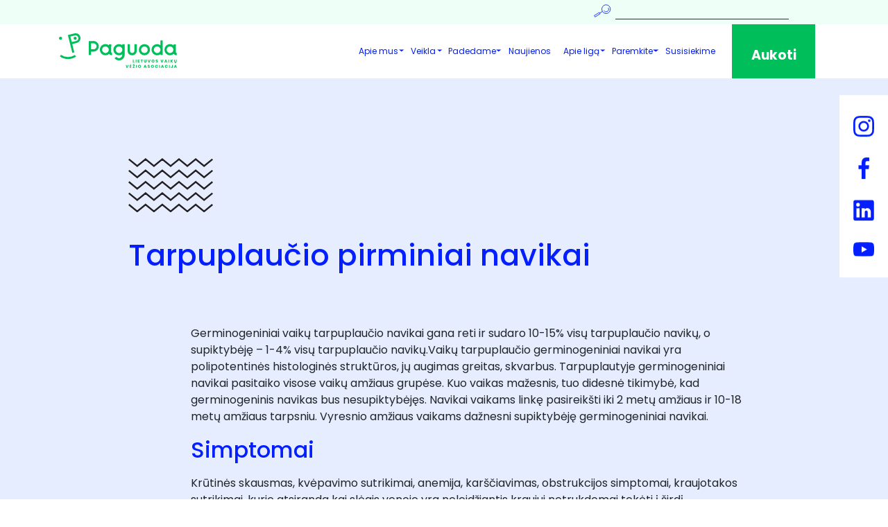

--- FILE ---
content_type: text/html; charset=UTF-8
request_url: https://www.paguoda.lt/tarpuplaucio-pirminiai-navikai/
body_size: 48254
content:
<!DOCTYPE html>
<html lang="lt-LT">
<head>
    <meta charset="UTF-8">
    <meta name="viewport" content="width=device-width, initial-scale=1">
    <meta http-equiv="X-UA-Compatible" content="IE=edge">
    <link rel="profile" href="http://gmpg.org/xfn/11">
    <link rel="preconnect" href="https://fonts.gstatic.com">
<!--    <script src="http://ajax.googleapis.com/ajax/libs/jquery/1.7.1/jquery.min.js" type="text/javascript"></script>-->
    <link href="https://fonts.googleapis.com/css2?family=Poppins:wght@100;200;300;400;500;600;700;800;900&display=swap" rel="stylesheet">

   <!-- CSS AND JS LINKING -->

    <link rel="stylesheet" href="https://cdn.jsdelivr.net/npm/swiper@11/swiper-bundle.min.css"/>
    <script src="https://cdn.jsdelivr.net/npm/swiper@11/swiper-bundle.min.js"></script>
	
    <meta name='robots' content='index, follow, max-image-preview:large, max-snippet:-1, max-video-preview:-1' />
	<style>img:is([sizes="auto" i], [sizes^="auto," i]) { contain-intrinsic-size: 3000px 1500px }</style>
	
	<!-- This site is optimized with the Yoast SEO plugin v26.8 - https://yoast.com/product/yoast-seo-wordpress/ -->
	<title>Tarpuplaučio pirminiai navikai | Paguoda</title>
	<link rel="canonical" href="https://www.paguoda.lt/tarpuplaucio-pirminiai-navikai/" />
	<meta property="og:locale" content="lt_LT" />
	<meta property="og:type" content="article" />
	<meta property="og:title" content="Tarpuplaučio pirminiai navikai | Paguoda" />
	<meta property="og:url" content="https://www.paguoda.lt/tarpuplaucio-pirminiai-navikai/" />
	<meta property="og:site_name" content="Paguoda" />
	<meta property="article:modified_time" content="2021-05-26T06:57:18+00:00" />
	<meta name="twitter:card" content="summary_large_image" />
	<meta name="twitter:label1" content="Est. reading time" />
	<meta name="twitter:data1" content="3 minutės" />
	<script type="application/ld+json" class="yoast-schema-graph">{"@context":"https://schema.org","@graph":[{"@type":"WebPage","@id":"https://www.paguoda.lt/tarpuplaucio-pirminiai-navikai/","url":"https://www.paguoda.lt/tarpuplaucio-pirminiai-navikai/","name":"Tarpuplaučio pirminiai navikai | Paguoda","isPartOf":{"@id":"https://www.paguoda.lt/#website"},"datePublished":"2021-01-26T08:48:15+00:00","dateModified":"2021-05-26T06:57:18+00:00","breadcrumb":{"@id":"https://www.paguoda.lt/tarpuplaucio-pirminiai-navikai/#breadcrumb"},"inLanguage":"lt-LT","potentialAction":[{"@type":"ReadAction","target":["https://www.paguoda.lt/tarpuplaucio-pirminiai-navikai/"]}]},{"@type":"BreadcrumbList","@id":"https://www.paguoda.lt/tarpuplaucio-pirminiai-navikai/#breadcrumb","itemListElement":[{"@type":"ListItem","position":1,"name":"Home","item":"https://www.paguoda.lt/"},{"@type":"ListItem","position":2,"name":"Tarpuplaučio pirminiai navikai"}]},{"@type":"WebSite","@id":"https://www.paguoda.lt/#website","url":"https://www.paguoda.lt/","name":"Paguoda","description":"Lietuvos vaikų vėžio asociacija","potentialAction":[{"@type":"SearchAction","target":{"@type":"EntryPoint","urlTemplate":"https://www.paguoda.lt/?s={search_term_string}"},"query-input":{"@type":"PropertyValueSpecification","valueRequired":true,"valueName":"search_term_string"}}],"inLanguage":"lt-LT"}]}</script>
	<!-- / Yoast SEO plugin. -->


<link rel="alternate" type="application/rss+xml" title="Paguoda &raquo; Įrašų RSS srautas" href="https://www.paguoda.lt/feed/" />
<link rel="alternate" type="application/rss+xml" title="Paguoda &raquo; Komentarų RSS srautas" href="https://www.paguoda.lt/comments/feed/" />
<script type="text/javascript">
/* <![CDATA[ */
window._wpemojiSettings = {"baseUrl":"https:\/\/s.w.org\/images\/core\/emoji\/16.0.1\/72x72\/","ext":".png","svgUrl":"https:\/\/s.w.org\/images\/core\/emoji\/16.0.1\/svg\/","svgExt":".svg","source":{"concatemoji":"https:\/\/www.paguoda.lt\/wp-includes\/js\/wp-emoji-release.min.js?ver=6.8.3"}};
/*! This file is auto-generated */
!function(s,n){var o,i,e;function c(e){try{var t={supportTests:e,timestamp:(new Date).valueOf()};sessionStorage.setItem(o,JSON.stringify(t))}catch(e){}}function p(e,t,n){e.clearRect(0,0,e.canvas.width,e.canvas.height),e.fillText(t,0,0);var t=new Uint32Array(e.getImageData(0,0,e.canvas.width,e.canvas.height).data),a=(e.clearRect(0,0,e.canvas.width,e.canvas.height),e.fillText(n,0,0),new Uint32Array(e.getImageData(0,0,e.canvas.width,e.canvas.height).data));return t.every(function(e,t){return e===a[t]})}function u(e,t){e.clearRect(0,0,e.canvas.width,e.canvas.height),e.fillText(t,0,0);for(var n=e.getImageData(16,16,1,1),a=0;a<n.data.length;a++)if(0!==n.data[a])return!1;return!0}function f(e,t,n,a){switch(t){case"flag":return n(e,"\ud83c\udff3\ufe0f\u200d\u26a7\ufe0f","\ud83c\udff3\ufe0f\u200b\u26a7\ufe0f")?!1:!n(e,"\ud83c\udde8\ud83c\uddf6","\ud83c\udde8\u200b\ud83c\uddf6")&&!n(e,"\ud83c\udff4\udb40\udc67\udb40\udc62\udb40\udc65\udb40\udc6e\udb40\udc67\udb40\udc7f","\ud83c\udff4\u200b\udb40\udc67\u200b\udb40\udc62\u200b\udb40\udc65\u200b\udb40\udc6e\u200b\udb40\udc67\u200b\udb40\udc7f");case"emoji":return!a(e,"\ud83e\udedf")}return!1}function g(e,t,n,a){var r="undefined"!=typeof WorkerGlobalScope&&self instanceof WorkerGlobalScope?new OffscreenCanvas(300,150):s.createElement("canvas"),o=r.getContext("2d",{willReadFrequently:!0}),i=(o.textBaseline="top",o.font="600 32px Arial",{});return e.forEach(function(e){i[e]=t(o,e,n,a)}),i}function t(e){var t=s.createElement("script");t.src=e,t.defer=!0,s.head.appendChild(t)}"undefined"!=typeof Promise&&(o="wpEmojiSettingsSupports",i=["flag","emoji"],n.supports={everything:!0,everythingExceptFlag:!0},e=new Promise(function(e){s.addEventListener("DOMContentLoaded",e,{once:!0})}),new Promise(function(t){var n=function(){try{var e=JSON.parse(sessionStorage.getItem(o));if("object"==typeof e&&"number"==typeof e.timestamp&&(new Date).valueOf()<e.timestamp+604800&&"object"==typeof e.supportTests)return e.supportTests}catch(e){}return null}();if(!n){if("undefined"!=typeof Worker&&"undefined"!=typeof OffscreenCanvas&&"undefined"!=typeof URL&&URL.createObjectURL&&"undefined"!=typeof Blob)try{var e="postMessage("+g.toString()+"("+[JSON.stringify(i),f.toString(),p.toString(),u.toString()].join(",")+"));",a=new Blob([e],{type:"text/javascript"}),r=new Worker(URL.createObjectURL(a),{name:"wpTestEmojiSupports"});return void(r.onmessage=function(e){c(n=e.data),r.terminate(),t(n)})}catch(e){}c(n=g(i,f,p,u))}t(n)}).then(function(e){for(var t in e)n.supports[t]=e[t],n.supports.everything=n.supports.everything&&n.supports[t],"flag"!==t&&(n.supports.everythingExceptFlag=n.supports.everythingExceptFlag&&n.supports[t]);n.supports.everythingExceptFlag=n.supports.everythingExceptFlag&&!n.supports.flag,n.DOMReady=!1,n.readyCallback=function(){n.DOMReady=!0}}).then(function(){return e}).then(function(){var e;n.supports.everything||(n.readyCallback(),(e=n.source||{}).concatemoji?t(e.concatemoji):e.wpemoji&&e.twemoji&&(t(e.twemoji),t(e.wpemoji)))}))}((window,document),window._wpemojiSettings);
/* ]]> */
</script>
<style id='wp-emoji-styles-inline-css' type='text/css'>

	img.wp-smiley, img.emoji {
		display: inline !important;
		border: none !important;
		box-shadow: none !important;
		height: 1em !important;
		width: 1em !important;
		margin: 0 0.07em !important;
		vertical-align: -0.1em !important;
		background: none !important;
		padding: 0 !important;
	}
</style>
<link rel='stylesheet' id='wp-block-library-css' href='https://www.paguoda.lt/wp-includes/css/dist/block-library/style.min.css?ver=6.8.3' type='text/css' media='all' />
<style id='classic-theme-styles-inline-css' type='text/css'>
/*! This file is auto-generated */
.wp-block-button__link{color:#fff;background-color:#32373c;border-radius:9999px;box-shadow:none;text-decoration:none;padding:calc(.667em + 2px) calc(1.333em + 2px);font-size:1.125em}.wp-block-file__button{background:#32373c;color:#fff;text-decoration:none}
</style>
<style id='safe-svg-svg-icon-style-inline-css' type='text/css'>
.safe-svg-cover{text-align:center}.safe-svg-cover .safe-svg-inside{display:inline-block;max-width:100%}.safe-svg-cover svg{fill:currentColor;height:100%;max-height:100%;max-width:100%;width:100%}

</style>
<style id='global-styles-inline-css' type='text/css'>
:root{--wp--preset--aspect-ratio--square: 1;--wp--preset--aspect-ratio--4-3: 4/3;--wp--preset--aspect-ratio--3-4: 3/4;--wp--preset--aspect-ratio--3-2: 3/2;--wp--preset--aspect-ratio--2-3: 2/3;--wp--preset--aspect-ratio--16-9: 16/9;--wp--preset--aspect-ratio--9-16: 9/16;--wp--preset--color--black: #000000;--wp--preset--color--cyan-bluish-gray: #abb8c3;--wp--preset--color--white: #ffffff;--wp--preset--color--pale-pink: #f78da7;--wp--preset--color--vivid-red: #cf2e2e;--wp--preset--color--luminous-vivid-orange: #ff6900;--wp--preset--color--luminous-vivid-amber: #fcb900;--wp--preset--color--light-green-cyan: #7bdcb5;--wp--preset--color--vivid-green-cyan: #00d084;--wp--preset--color--pale-cyan-blue: #8ed1fc;--wp--preset--color--vivid-cyan-blue: #0693e3;--wp--preset--color--vivid-purple: #9b51e0;--wp--preset--gradient--vivid-cyan-blue-to-vivid-purple: linear-gradient(135deg,rgba(6,147,227,1) 0%,rgb(155,81,224) 100%);--wp--preset--gradient--light-green-cyan-to-vivid-green-cyan: linear-gradient(135deg,rgb(122,220,180) 0%,rgb(0,208,130) 100%);--wp--preset--gradient--luminous-vivid-amber-to-luminous-vivid-orange: linear-gradient(135deg,rgba(252,185,0,1) 0%,rgba(255,105,0,1) 100%);--wp--preset--gradient--luminous-vivid-orange-to-vivid-red: linear-gradient(135deg,rgba(255,105,0,1) 0%,rgb(207,46,46) 100%);--wp--preset--gradient--very-light-gray-to-cyan-bluish-gray: linear-gradient(135deg,rgb(238,238,238) 0%,rgb(169,184,195) 100%);--wp--preset--gradient--cool-to-warm-spectrum: linear-gradient(135deg,rgb(74,234,220) 0%,rgb(151,120,209) 20%,rgb(207,42,186) 40%,rgb(238,44,130) 60%,rgb(251,105,98) 80%,rgb(254,248,76) 100%);--wp--preset--gradient--blush-light-purple: linear-gradient(135deg,rgb(255,206,236) 0%,rgb(152,150,240) 100%);--wp--preset--gradient--blush-bordeaux: linear-gradient(135deg,rgb(254,205,165) 0%,rgb(254,45,45) 50%,rgb(107,0,62) 100%);--wp--preset--gradient--luminous-dusk: linear-gradient(135deg,rgb(255,203,112) 0%,rgb(199,81,192) 50%,rgb(65,88,208) 100%);--wp--preset--gradient--pale-ocean: linear-gradient(135deg,rgb(255,245,203) 0%,rgb(182,227,212) 50%,rgb(51,167,181) 100%);--wp--preset--gradient--electric-grass: linear-gradient(135deg,rgb(202,248,128) 0%,rgb(113,206,126) 100%);--wp--preset--gradient--midnight: linear-gradient(135deg,rgb(2,3,129) 0%,rgb(40,116,252) 100%);--wp--preset--font-size--small: 13px;--wp--preset--font-size--medium: 20px;--wp--preset--font-size--large: 36px;--wp--preset--font-size--x-large: 42px;--wp--preset--spacing--20: 0.44rem;--wp--preset--spacing--30: 0.67rem;--wp--preset--spacing--40: 1rem;--wp--preset--spacing--50: 1.5rem;--wp--preset--spacing--60: 2.25rem;--wp--preset--spacing--70: 3.38rem;--wp--preset--spacing--80: 5.06rem;--wp--preset--shadow--natural: 6px 6px 9px rgba(0, 0, 0, 0.2);--wp--preset--shadow--deep: 12px 12px 50px rgba(0, 0, 0, 0.4);--wp--preset--shadow--sharp: 6px 6px 0px rgba(0, 0, 0, 0.2);--wp--preset--shadow--outlined: 6px 6px 0px -3px rgba(255, 255, 255, 1), 6px 6px rgba(0, 0, 0, 1);--wp--preset--shadow--crisp: 6px 6px 0px rgba(0, 0, 0, 1);}:where(.is-layout-flex){gap: 0.5em;}:where(.is-layout-grid){gap: 0.5em;}body .is-layout-flex{display: flex;}.is-layout-flex{flex-wrap: wrap;align-items: center;}.is-layout-flex > :is(*, div){margin: 0;}body .is-layout-grid{display: grid;}.is-layout-grid > :is(*, div){margin: 0;}:where(.wp-block-columns.is-layout-flex){gap: 2em;}:where(.wp-block-columns.is-layout-grid){gap: 2em;}:where(.wp-block-post-template.is-layout-flex){gap: 1.25em;}:where(.wp-block-post-template.is-layout-grid){gap: 1.25em;}.has-black-color{color: var(--wp--preset--color--black) !important;}.has-cyan-bluish-gray-color{color: var(--wp--preset--color--cyan-bluish-gray) !important;}.has-white-color{color: var(--wp--preset--color--white) !important;}.has-pale-pink-color{color: var(--wp--preset--color--pale-pink) !important;}.has-vivid-red-color{color: var(--wp--preset--color--vivid-red) !important;}.has-luminous-vivid-orange-color{color: var(--wp--preset--color--luminous-vivid-orange) !important;}.has-luminous-vivid-amber-color{color: var(--wp--preset--color--luminous-vivid-amber) !important;}.has-light-green-cyan-color{color: var(--wp--preset--color--light-green-cyan) !important;}.has-vivid-green-cyan-color{color: var(--wp--preset--color--vivid-green-cyan) !important;}.has-pale-cyan-blue-color{color: var(--wp--preset--color--pale-cyan-blue) !important;}.has-vivid-cyan-blue-color{color: var(--wp--preset--color--vivid-cyan-blue) !important;}.has-vivid-purple-color{color: var(--wp--preset--color--vivid-purple) !important;}.has-black-background-color{background-color: var(--wp--preset--color--black) !important;}.has-cyan-bluish-gray-background-color{background-color: var(--wp--preset--color--cyan-bluish-gray) !important;}.has-white-background-color{background-color: var(--wp--preset--color--white) !important;}.has-pale-pink-background-color{background-color: var(--wp--preset--color--pale-pink) !important;}.has-vivid-red-background-color{background-color: var(--wp--preset--color--vivid-red) !important;}.has-luminous-vivid-orange-background-color{background-color: var(--wp--preset--color--luminous-vivid-orange) !important;}.has-luminous-vivid-amber-background-color{background-color: var(--wp--preset--color--luminous-vivid-amber) !important;}.has-light-green-cyan-background-color{background-color: var(--wp--preset--color--light-green-cyan) !important;}.has-vivid-green-cyan-background-color{background-color: var(--wp--preset--color--vivid-green-cyan) !important;}.has-pale-cyan-blue-background-color{background-color: var(--wp--preset--color--pale-cyan-blue) !important;}.has-vivid-cyan-blue-background-color{background-color: var(--wp--preset--color--vivid-cyan-blue) !important;}.has-vivid-purple-background-color{background-color: var(--wp--preset--color--vivid-purple) !important;}.has-black-border-color{border-color: var(--wp--preset--color--black) !important;}.has-cyan-bluish-gray-border-color{border-color: var(--wp--preset--color--cyan-bluish-gray) !important;}.has-white-border-color{border-color: var(--wp--preset--color--white) !important;}.has-pale-pink-border-color{border-color: var(--wp--preset--color--pale-pink) !important;}.has-vivid-red-border-color{border-color: var(--wp--preset--color--vivid-red) !important;}.has-luminous-vivid-orange-border-color{border-color: var(--wp--preset--color--luminous-vivid-orange) !important;}.has-luminous-vivid-amber-border-color{border-color: var(--wp--preset--color--luminous-vivid-amber) !important;}.has-light-green-cyan-border-color{border-color: var(--wp--preset--color--light-green-cyan) !important;}.has-vivid-green-cyan-border-color{border-color: var(--wp--preset--color--vivid-green-cyan) !important;}.has-pale-cyan-blue-border-color{border-color: var(--wp--preset--color--pale-cyan-blue) !important;}.has-vivid-cyan-blue-border-color{border-color: var(--wp--preset--color--vivid-cyan-blue) !important;}.has-vivid-purple-border-color{border-color: var(--wp--preset--color--vivid-purple) !important;}.has-vivid-cyan-blue-to-vivid-purple-gradient-background{background: var(--wp--preset--gradient--vivid-cyan-blue-to-vivid-purple) !important;}.has-light-green-cyan-to-vivid-green-cyan-gradient-background{background: var(--wp--preset--gradient--light-green-cyan-to-vivid-green-cyan) !important;}.has-luminous-vivid-amber-to-luminous-vivid-orange-gradient-background{background: var(--wp--preset--gradient--luminous-vivid-amber-to-luminous-vivid-orange) !important;}.has-luminous-vivid-orange-to-vivid-red-gradient-background{background: var(--wp--preset--gradient--luminous-vivid-orange-to-vivid-red) !important;}.has-very-light-gray-to-cyan-bluish-gray-gradient-background{background: var(--wp--preset--gradient--very-light-gray-to-cyan-bluish-gray) !important;}.has-cool-to-warm-spectrum-gradient-background{background: var(--wp--preset--gradient--cool-to-warm-spectrum) !important;}.has-blush-light-purple-gradient-background{background: var(--wp--preset--gradient--blush-light-purple) !important;}.has-blush-bordeaux-gradient-background{background: var(--wp--preset--gradient--blush-bordeaux) !important;}.has-luminous-dusk-gradient-background{background: var(--wp--preset--gradient--luminous-dusk) !important;}.has-pale-ocean-gradient-background{background: var(--wp--preset--gradient--pale-ocean) !important;}.has-electric-grass-gradient-background{background: var(--wp--preset--gradient--electric-grass) !important;}.has-midnight-gradient-background{background: var(--wp--preset--gradient--midnight) !important;}.has-small-font-size{font-size: var(--wp--preset--font-size--small) !important;}.has-medium-font-size{font-size: var(--wp--preset--font-size--medium) !important;}.has-large-font-size{font-size: var(--wp--preset--font-size--large) !important;}.has-x-large-font-size{font-size: var(--wp--preset--font-size--x-large) !important;}
:where(.wp-block-post-template.is-layout-flex){gap: 1.25em;}:where(.wp-block-post-template.is-layout-grid){gap: 1.25em;}
:where(.wp-block-columns.is-layout-flex){gap: 2em;}:where(.wp-block-columns.is-layout-grid){gap: 2em;}
:root :where(.wp-block-pullquote){font-size: 1.5em;line-height: 1.6;}
</style>
<link rel='stylesheet' id='contact-form-7-css' href='https://www.paguoda.lt/wp-content/plugins/contact-form-7/includes/css/styles.css?ver=6.1.4' type='text/css' media='all' />
<link rel='stylesheet' id='wpedon-css' href='https://www.paguoda.lt/wp-content/plugins/easy-paypal-donation/assets/css/wpedon.css?ver=1.5.4' type='text/css' media='all' />
<link rel='stylesheet' id='theme-style-css' href='https://www.paguoda.lt/wp-content/themes/paguoda/paguoda.css?ver=1766408874' type='text/css' media='all' />
<link rel='stylesheet' id='paguoda-bootstrap-css-css' href='https://www.paguoda.lt/wp-content/themes/paguoda/inc/assets/css/bootstrap.min.css?ver=6.8.3' type='text/css' media='all' />
<link rel='stylesheet' id='paguoda-fontawesome-cdn-css' href='https://www.paguoda.lt/wp-content/themes/paguoda/inc/assets/css/fontawesome.min.css?ver=6.8.3' type='text/css' media='all' />
<link rel='stylesheet' id='paguoda-style-css' href='https://www.paguoda.lt/wp-content/themes/paguoda/style.css?ver=6.8.3' type='text/css' media='all' />
<link rel='stylesheet' id='js_composer_front-css' href='https://www.paguoda.lt/wp-content/plugins/js_composer/assets/css/js_composer.min.css?ver=8.7.2' type='text/css' media='all' />
<script type="text/javascript" src="https://www.paguoda.lt/wp-includes/js/jquery/jquery.min.js?ver=3.7.1" id="jquery-core-js"></script>
<script type="text/javascript" src="https://www.paguoda.lt/wp-includes/js/jquery/jquery-migrate.min.js?ver=3.4.1" id="jquery-migrate-js"></script>
<!--[if lt IE 9]>
<script type="text/javascript" src="https://www.paguoda.lt/wp-content/themes/paguoda/inc/assets/js/html5.js?ver=3.7.0" id="html5hiv-js"></script>
<![endif]-->
<script></script><link rel="https://api.w.org/" href="https://www.paguoda.lt/wp-json/" /><link rel="alternate" title="JSON" type="application/json" href="https://www.paguoda.lt/wp-json/wp/v2/pages/1808" /><link rel="EditURI" type="application/rsd+xml" title="RSD" href="https://www.paguoda.lt/xmlrpc.php?rsd" />
<meta name="generator" content="WordPress 6.8.3" />
<link rel='shortlink' href='https://www.paguoda.lt/?p=1808' />
<link rel="alternate" title="oEmbed (JSON)" type="application/json+oembed" href="https://www.paguoda.lt/wp-json/oembed/1.0/embed?url=https%3A%2F%2Fwww.paguoda.lt%2Ftarpuplaucio-pirminiai-navikai%2F" />
<link rel="alternate" title="oEmbed (XML)" type="text/xml+oembed" href="https://www.paguoda.lt/wp-json/oembed/1.0/embed?url=https%3A%2F%2Fwww.paguoda.lt%2Ftarpuplaucio-pirminiai-navikai%2F&#038;format=xml" />
<link rel="pingback" href="https://www.paguoda.lt/xmlrpc.php">    <style type="text/css">
        #page-sub-header { background: #fff; }
    </style>
    <style type="text/css">.recentcomments a{display:inline !important;padding:0 !important;margin:0 !important;}</style><meta name="generator" content="Powered by WPBakery Page Builder - drag and drop page builder for WordPress."/>
<link rel="icon" href="https://www.paguoda.lt/wp-content/uploads/2021/01/Paguoda-favicon.png" sizes="32x32" />
<link rel="icon" href="https://www.paguoda.lt/wp-content/uploads/2021/01/Paguoda-favicon.png" sizes="192x192" />
<link rel="apple-touch-icon" href="https://www.paguoda.lt/wp-content/uploads/2021/01/Paguoda-favicon.png" />
<meta name="msapplication-TileImage" content="https://www.paguoda.lt/wp-content/uploads/2021/01/Paguoda-favicon.png" />
<style type="text/css" data-type="vc_shortcodes-custom-css">.vc_custom_1611556048353{padding-top: 80px !important;background-color: #e6edff !important;}.vc_custom_1606818132010{margin-bottom: 0px !important;padding-top: 200px !important;padding-bottom: 100px !important;background: #00be5a url(https://www.paguoda.lt/wp-content/uploads/2020/11/Mask-Group-1.svg?id=217) !important;background-position: 0 0 !important;background-repeat: no-repeat !important;}.vc_custom_1611554431238{padding-right: 100px !important;padding-left: 100px !important;}.vc_custom_1611555086206{padding-right: 100px !important;padding-left: 190px !important;}.vc_custom_1611555405662{margin-top: 100px !important;margin-bottom: 100px !important;}.vc_custom_1621933093730{margin-bottom: 73px !important;}.vc_custom_1611660245172{margin-bottom: 15px !important;}.vc_custom_1621933100348{margin-bottom: 15px !important;}.vc_custom_1611660272889{margin-bottom: 15px !important;}.vc_custom_1622012220294{margin-bottom: 15px !important;}.vc_custom_1611658569203{margin-bottom: 170px !important;}.vc_custom_1622012225151{margin-bottom: 15px !important;}.vc_custom_1611658581621{margin-bottom: 15px !important;}.vc_custom_1622012239845{margin-bottom: 25px !important;padding-right: 100px !important;padding-left: 100px !important;}.vc_custom_1611555446419{margin-bottom: 25px !important;padding-right: 100px !important;padding-left: 100px !important;}</style><noscript><style> .wpb_animate_when_almost_visible { opacity: 1; }</style></noscript></head>

<body class="wp-singular page-template-default page page-id-1808 wp-theme-paguoda group-blog wpb-js-composer js-comp-ver-8.7.2 vc_responsive">


<div id="page" class="site">
	<a class="skip-link screen-reader-text" href="#content">Skip to content</a>
        <div class="top-bar">
        <div class="container">
            <form action="/" method="get">
                <input type="image" alt="Search" src="/wp-content/uploads/2020/11/Search-icon.svg" />
                <input type="text" name="s" id="search" value="" />

            </form>
        </div>

    </div>
	<header id="masthead" class="site-header navbar-static-top navbar-light" role="banner">
        <div class="container">

            <nav class="navbar navbar-expand-xl p-0">
                <div class="navbar-brand">
                                            <a href="https://www.paguoda.lt/">
                            <img src="https://www.paguoda.lt/wp-content/uploads/2021/05/Lietuvos-vaiku-vezio-asociacija-–-Paguoda.svg" alt="Paguoda">
                        </a>
                    
                </div>
                <a href="/finansine-parama/" class="header-aukoti">Aukoti</a>
                <button class="navbar-toggler" type="button" data-toggle="collapse" data-target="#main-nav" aria-controls="" aria-expanded="false" aria-label="Toggle navigation">
                    <span class="navbar-toggler-icon"></span>
                </button>



                <div id="main-nav" class="collapse navbar-collapse justify-content-end"><ul id="menu-pagrindinis-meniu" class="navbar-nav"><li itemscope="itemscope" itemtype="https://www.schema.org/SiteNavigationElement" id="menu-item-278" class="menu-item menu-item-type-post_type menu-item-object-page menu-item-has-children dropdown menu-item-278 nav-item"><a title="Apie mus" href="https://www.paguoda.lt/apie-mus/" aria-haspopup="true" aria-expanded="false" class="dropdown-toggle nav-link" id="menu-item-dropdown-278">Apie mus</a>
<ul class="dropdown-menu" aria-labelledby="menu-item-dropdown-278" role="menu">
	<li itemscope="itemscope" itemtype="https://www.schema.org/SiteNavigationElement" id="menu-item-1083" class="menu-item menu-item-type-post_type menu-item-object-page menu-item-1083 nav-item"><a title="Ataskaitos" href="https://www.paguoda.lt/ataskaitos/" class="dropdown-item">Ataskaitos</a></li>
	<li itemscope="itemscope" itemtype="https://www.schema.org/SiteNavigationElement" id="menu-item-1161" class="menu-item menu-item-type-post_type menu-item-object-page menu-item-1161 nav-item"><a title="Rėmėjai" href="https://www.paguoda.lt/remejai/" class="dropdown-item">Rėmėjai</a></li>
	<li itemscope="itemscope" itemtype="https://www.schema.org/SiteNavigationElement" id="menu-item-2985" class="menu-item menu-item-type-post_type menu-item-object-page menu-item-2985 nav-item"><a title="Valdyba" href="https://www.paguoda.lt/valdyba/" class="dropdown-item">Valdyba</a></li>
</ul>
</li>
<li itemscope="itemscope" itemtype="https://www.schema.org/SiteNavigationElement" id="menu-item-403" class="menu-item menu-item-type-post_type menu-item-object-page menu-item-has-children dropdown menu-item-403 nav-item"><a title="Veikla" href="https://www.paguoda.lt/veikla/" aria-haspopup="true" aria-expanded="false" class="dropdown-toggle nav-link" id="menu-item-dropdown-403">Veikla</a>
<ul class="dropdown-menu" aria-labelledby="menu-item-dropdown-403" role="menu">
	<li itemscope="itemscope" itemtype="https://www.schema.org/SiteNavigationElement" id="menu-item-921" class="menu-item menu-item-type-post_type menu-item-object-page menu-item-921 nav-item"><a title="Pagrindinė veikla" href="https://www.paguoda.lt/veikla/" class="dropdown-item">Pagrindinė veikla</a></li>
	<li itemscope="itemscope" itemtype="https://www.schema.org/SiteNavigationElement" id="menu-item-924" class="menu-item menu-item-type-custom menu-item-object-custom menu-item-924 nav-item"><a title="Tarptautinė veikla" href="https://www.paguoda.lt/veikla/#tarptautine-veikla" class="dropdown-item">Tarptautinė veikla</a></li>
	<li itemscope="itemscope" itemtype="https://www.schema.org/SiteNavigationElement" id="menu-item-985" class="menu-item menu-item-type-post_type menu-item-object-page menu-item-985 nav-item"><a title="Projektinė veikla" href="https://www.paguoda.lt/projektine-veikla/" class="dropdown-item">Projektinė veikla</a></li>
	<li itemscope="itemscope" itemtype="https://www.schema.org/SiteNavigationElement" id="menu-item-1001" class="menu-item menu-item-type-post_type menu-item-object-page menu-item-1001 nav-item"><a title="Edukacinė veikla" href="https://www.paguoda.lt/edukacine-veikla/" class="dropdown-item">Edukacinė veikla</a></li>
	<li itemscope="itemscope" itemtype="https://www.schema.org/SiteNavigationElement" id="menu-item-584" class="menu-item menu-item-type-post_type menu-item-object-page menu-item-584 nav-item"><a title="Įstatyminė bazė" href="https://www.paguoda.lt/istatymine-baze/" class="dropdown-item">Įstatyminė bazė</a></li>
</ul>
</li>
<li itemscope="itemscope" itemtype="https://www.schema.org/SiteNavigationElement" id="menu-item-1515" class="menu-item menu-item-type-post_type menu-item-object-page menu-item-has-children dropdown menu-item-1515 nav-item"><a title="Padedame" href="https://www.paguoda.lt/padedame/" aria-haspopup="true" aria-expanded="false" class="dropdown-toggle nav-link" id="menu-item-dropdown-1515">Padedame</a>
<ul class="dropdown-menu" aria-labelledby="menu-item-dropdown-1515" role="menu">
	<li itemscope="itemscope" itemtype="https://www.schema.org/SiteNavigationElement" id="menu-item-1544" class="menu-item menu-item-type-post_type menu-item-object-page menu-item-1544 nav-item"><a title="Vienkartinė parama" href="https://www.paguoda.lt/teikiame-vienkartine-parama/" class="dropdown-item">Vienkartinė parama</a></li>
	<li itemscope="itemscope" itemtype="https://www.schema.org/SiteNavigationElement" id="menu-item-1543" class="menu-item menu-item-type-post_type menu-item-object-page menu-item-1543 nav-item"><a title="Tikslinė parama" href="https://www.paguoda.lt/tiksline-parama/" class="dropdown-item">Tikslinė parama</a></li>
</ul>
</li>
<li itemscope="itemscope" itemtype="https://www.schema.org/SiteNavigationElement" id="menu-item-919" class="menu-item menu-item-type-post_type menu-item-object-page menu-item-919 nav-item"><a title="Naujienos" href="https://www.paguoda.lt/naujienos/" class="nav-link">Naujienos</a></li>
<li itemscope="itemscope" itemtype="https://www.schema.org/SiteNavigationElement" id="menu-item-2112" class="menu-item menu-item-type-custom menu-item-object-custom menu-item-has-children dropdown menu-item-2112 nav-item"><a title="Apie ligą" href="https://www.paguoda.lt/apie-liga/" aria-haspopup="true" aria-expanded="false" class="dropdown-toggle nav-link" id="menu-item-dropdown-2112">Apie ligą</a>
<ul class="dropdown-menu" aria-labelledby="menu-item-dropdown-2112" role="menu">
	<li itemscope="itemscope" itemtype="https://www.schema.org/SiteNavigationElement" id="menu-item-2123" class="menu-item menu-item-type-post_type menu-item-object-page menu-item-2123 nav-item"><a title="Hemoblastozės Kraujo ligos" href="https://www.paguoda.lt/hemoblastozes-kraujo-ligos/" class="dropdown-item">Hemoblastozės Kraujo ligos</a></li>
	<li itemscope="itemscope" itemtype="https://www.schema.org/SiteNavigationElement" id="menu-item-2125" class="menu-item menu-item-type-post_type menu-item-object-page menu-item-2125 nav-item"><a title="Piktybiniai navikai" href="https://www.paguoda.lt/piktybiniai-navikai/" class="dropdown-item">Piktybiniai navikai</a></li>
	<li itemscope="itemscope" itemtype="https://www.schema.org/SiteNavigationElement" id="menu-item-2126" class="menu-item menu-item-type-post_type menu-item-object-page menu-item-2126 nav-item"><a title="Straipsniai apie ligą" href="https://www.paguoda.lt/straipsniai-apie-liga/" class="dropdown-item">Straipsniai apie ligą</a></li>
	<li itemscope="itemscope" itemtype="https://www.schema.org/SiteNavigationElement" id="menu-item-2396" class="menu-item menu-item-type-post_type menu-item-object-page menu-item-2396 nav-item"><a title="Leidiniai" href="https://www.paguoda.lt/leidiniai/" class="dropdown-item">Leidiniai</a></li>
</ul>
</li>
<li itemscope="itemscope" itemtype="https://www.schema.org/SiteNavigationElement" id="menu-item-16" class="menu-item menu-item-type-custom menu-item-object-custom menu-item-has-children dropdown menu-item-16 nav-item"><a title="Paremkite" href="/finansine-parama/" aria-haspopup="true" aria-expanded="false" class="dropdown-toggle nav-link" id="menu-item-dropdown-16">Paremkite</a>
<ul class="dropdown-menu" aria-labelledby="menu-item-dropdown-16" role="menu">
	<li itemscope="itemscope" itemtype="https://www.schema.org/SiteNavigationElement" id="menu-item-769" class="menu-item menu-item-type-post_type menu-item-object-page menu-item-769 nav-item"><a title="Finansinė parama" href="https://www.paguoda.lt/finansine-parama/" class="dropdown-item">Finansinė parama</a></li>
	<li itemscope="itemscope" itemtype="https://www.schema.org/SiteNavigationElement" id="menu-item-768" class="menu-item menu-item-type-post_type menu-item-object-page menu-item-768 nav-item"><a title="Kiti rėmimo būdai" href="https://www.paguoda.lt/kiti-remimo-budai/" class="dropdown-item">Kiti rėmimo būdai</a></li>
</ul>
</li>
<li itemscope="itemscope" itemtype="https://www.schema.org/SiteNavigationElement" id="menu-item-1147" class="menu-item menu-item-type-post_type menu-item-object-page menu-item-1147 nav-item"><a title="Susisiekime" href="https://www.paguoda.lt/susisiekime/" class="nav-link">Susisiekime</a></li>
<li itemscope="itemscope" itemtype="https://www.schema.org/SiteNavigationElement" id="menu-item-19" class="aukoti menu-item menu-item-type-custom menu-item-object-custom menu-item-19 nav-item"><a title="Aukoti" href="/finansine-parama/" class="nav-link">Aukoti</a></li>
</ul></div>               <!--  <div class="auka"><span>1490</span><br>Auka 3 eur</div> -->
            </nav>


        </div>

	</header><!-- #masthead -->
    	<div id="content" class="site-content">
        <div class="hide-sm social-sticky">
            <a href="https://www.instagram.com/asociacija_paguoda/" target="_blank"> <img src="/wp-content/uploads/2020/11/Instagram-White.svg"></a>
            <!--<a href="#"><img src="/wp-content/uploads/2020/11/Twitter-White.svg"></a>-->
            <a href="https://www.facebook.com/paguoda.lt/" target="_blank"><img src="/wp-content/uploads/2020/11/Facebook-White.svg"></a>
            <a href="https://www.linkedin.com/company/paguoda/"><img src="/wp-content/uploads/2020/11/Group-72.svg"></a>
            <a href="https://www.youtube.com/@lietuvosvaikuvezioasociaci4738" target="_blank"><img src="/wp-content/uploads/2020/11/Group-74.svg"></a>
        </div>

        		<div class="container">
			<div class="row">
			                 
	<section id="primary" class="content-area col-sm-12 col-lg-12">
		<div id="main" class="site-main" role="main">

			
<article id="post-1808" class="post-1808 page type-page status-publish hentry">
	
	<div class="entry-content">
		<div class="wpb-content-wrapper"><div data-vc-full-width="true" data-vc-full-width-temp="true" data-vc-full-width-init="false" class="vc_row wpb_row vc_row-fluid about-disease vc_custom_1611556048353 vc_row-has-fill"><div class="wpb_column vc_column_container vc_col-sm-12"><div class="vc_column-inner"><div class="wpb_wrapper"><div class="vc_row wpb_row vc_inner vc_row-fluid vc_custom_1611554431238"><div class="wpb_column vc_column_container vc_col-sm-12"><div class="vc_column-inner"><div class="wpb_wrapper">
	<div  class="wpb_single_image wpb_content_element vc_align_left wpb_content_element  ligos-img">
		
		<figure class="wpb_wrapper vc_figure">
			<div class="vc_single_image-wrapper   vc_box_border_grey"><img decoding="async" width="101" height="65" src="https://www.paguoda.lt/wp-content/uploads/2021/01/Group-1978.svg" class="vc_single_image-img attachment-full" alt="" title="Group 1978" /></div>
		</figure>
	</div>

	<div class="wpb_text_column wpb_content_element vc_custom_1621933093730 liga-title" >
		<div class="wpb_wrapper">
			<h1>Tarpuplaučio pirminiai navikai</h1>

		</div>
	</div>
</div></div></div></div><div class="vc_row wpb_row vc_inner vc_row-fluid apie-liga vc_custom_1611555086206"><div class="wpb_column vc_column_container vc_col-sm-12"><div class="vc_column-inner"><div class="wpb_wrapper">
	<div class="wpb_text_column wpb_content_element vc_custom_1611660245172 body-text dark" >
		<div class="wpb_wrapper">
			<p>Germinogeniniai vaikų tarpuplaučio navikai gana reti ir sudaro 10-15% visų tarpuplaučio navikų, o supiktybėję &#8211; 1-4% visų tarpuplaučio navikų.Vaikų tarpuplaučio germinogeniniai navikai yra polipotentinės histologinės struktūros, jų augimas greitas, skvarbus. Tarpuplautyje germinogeniniai navikai pasitaiko visose vaikų amžiaus grupėse. Kuo vaikas mažesnis, tuo didesnė tikimybė, kad germinogeninis navikas bus nesupiktybėjęs. Navikai vaikams linkę pasireikšti iki 2 metų amžiaus ir 10-18 metų amžiaus tarpsniu. Vyresnio amžiaus vaikams dažnesni supiktybėję germinogeniniai navikai.</p>

		</div>
	</div>

	<div  class="wpb_single_image wpb_content_element vc_align_center wpb_content_element wpb_animate_when_almost_visible wpb_left-to-right left-to-right">
		
		<figure class="wpb_wrapper vc_figure">
			<div class="vc_single_image-wrapper   vc_box_border_grey"><img decoding="async" width="73" height="62" src="https://www.paguoda.lt/wp-content/uploads/2021/01/Group-1926.svg" class="vc_single_image-img attachment-full" alt="" title="Group 1926" /></div>
		</figure>
	</div>

	<div class="wpb_text_column wpb_content_element vc_custom_1621933100348 para-blue font32" >
		<div class="wpb_wrapper">
			<h2>Simptomai</h2>

		</div>
	</div>

	<div class="wpb_text_column wpb_content_element vc_custom_1611660272889 body-text dark" >
		<div class="wpb_wrapper">
			<p>Krūtinės skausmas, kvėpavimo sutrikimai, anemija, karščiavimas, obstrukcijos simptomai, kraujotakos sutrikimai, kurie atsiranda kai slėgis venoje yra neleidžiantis kraujui netrukdomai tekėti į širdį, alfafetoproteino kiekio ir choriogonadotropiniohormono kiekio padidėjimas.</p>

		</div>
	</div>

	<div  class="wpb_single_image wpb_content_element vc_align_center wpb_content_element wpb_animate_when_almost_visible wpb_left-to-right left-to-right">
		
		<figure class="wpb_wrapper vc_figure">
			<div class="vc_single_image-wrapper   vc_box_border_grey"><img decoding="async" width="74" height="69" src="https://www.paguoda.lt/wp-content/uploads/2021/01/Group-1928.svg" class="vc_single_image-img attachment-full" alt="" title="Group 1928" /></div>
		</figure>
	</div>

	<div class="wpb_text_column wpb_content_element vc_custom_1622012220294 para-blue font32" >
		<div class="wpb_wrapper">
			<h2>Diagnostika</h2>

		</div>
	</div>

	<div class="wpb_text_column wpb_content_element vc_custom_1611658569203 body-text dark diagnoze" >
		<div class="wpb_wrapper">
			<p>Pagrindiniai diagnostikos metodai- rentgenogramos, kompiuterinė tomografija, echoskopija, angiogramos, klinikiniai tyrimai, naviko žymenų tyrimai.</p>

		</div>
	</div>

	<div  class="wpb_single_image wpb_content_element vc_align_center wpb_content_element wpb_animate_when_almost_visible wpb_left-to-right left-to-right">
		
		<figure class="wpb_wrapper vc_figure">
			<div class="vc_single_image-wrapper   vc_box_border_grey"><img loading="lazy" decoding="async" width="41" height="67" src="https://www.paguoda.lt/wp-content/uploads/2021/01/Group-1929.svg" class="vc_single_image-img attachment-full" alt="" title="Group 1929" /></div>
		</figure>
	</div>

	<div class="wpb_text_column wpb_content_element vc_custom_1622012225151 para-blue font32" >
		<div class="wpb_wrapper">
			<h2>Gydymas</h2>

		</div>
	</div>

	<div class="wpb_text_column wpb_content_element vc_custom_1611658581621 body-text dark" >
		<div class="wpb_wrapper">
			<p>Pagrindinis gydymo metodas yra chirurginis: naviko ekstirpacija per sternotominę, toraktominį prieigą, ar videotorakoskopiniu būdu. Sergantiems piktybiniais germinogeniniais navikais po operacijos taikoma chemoterapija.</p>

		</div>
	</div>
</div></div></div></div>
	<div  class="wpb_single_image wpb_content_element vc_align_left wpb_content_element vc_custom_1611555405662">
		
		<figure class="wpb_wrapper vc_figure">
			<div class="vc_single_image-wrapper   vc_box_border_grey"><img loading="lazy" decoding="async" width="1437" height="1" src="https://www.paguoda.lt/wp-content/uploads/2020/11/Path-171.png" class="vc_single_image-img attachment-full" alt="" title="Path 171" srcset="https://www.paguoda.lt/wp-content/uploads/2020/11/Path-171.png 1437w, https://www.paguoda.lt/wp-content/uploads/2020/11/Path-171-300x1.png 300w, https://www.paguoda.lt/wp-content/uploads/2020/11/Path-171-1024x1.png 1024w, https://www.paguoda.lt/wp-content/uploads/2020/11/Path-171-150x1.png 150w, https://www.paguoda.lt/wp-content/uploads/2020/11/Path-171-768x1.png 768w" sizes="auto, (max-width: 1437px) 100vw, 1437px" /></div>
		</figure>
	</div>
</div></div></div></div><div class="vc_row-full-width vc_clearfix"></div><div id="tikslas" data-vc-full-width="true" data-vc-full-width-temp="true" data-vc-full-width-init="false" class="vc_row wpb_row vc_row-fluid vc_custom_1606818132010 vc_row-has-fill"><div class="wpb_column vc_column_container vc_col-sm-12"><div class="vc_column-inner"><div class="wpb_wrapper">
	<div class="wpb_text_column wpb_content_element vc_custom_1622012239845 row-title white" >
		<div class="wpb_wrapper">
			<h3 style="text-align: center;">Jūsų parama padėtų sveikti vaikams</h3>

		</div>
	</div>

	<div class="wpb_text_column wpb_content_element vc_custom_1611555446419 main-btn long dark" >
		<div class="wpb_wrapper">
			<p><a href="https://www.paguoda.lt/finansine-parama/">Aukoti</a></p>

		</div>
	</div>
</div></div></div></div><div class="vc_row-full-width vc_clearfix"></div>
</div>	</div><!-- .entry-content -->

	</article><!-- #post-## -->

		</div><!-- #main -->
	</section><!-- #primary -->

			</div><!-- .row -->
		</div><!-- .container -->
	</div><!-- #content -->
    
        <div id="footer-widget" class="row m-0">
            <div class="footer-back">
                <img src="/wp-content/uploads/2020/11/Path-12.svg" id="line-left-top">
                <img src="/wp-content/uploads/2020/11/paguoda-p-letter.svg" id="letter-left">
                <img src="/wp-content/uploads/2020/11/Path-59.svg" id="circle-buttom">
                <img src="/wp-content/uploads/2020/11/Path-9.png" id="circle-top-right">
                <img src="/wp-content/uploads/2020/11/Path-12.svg" id="line-right-bottom">
            </div>
            <div class="container">
                <div class="row">
                                            <div class="col-12 col-md-4"><section id="text-2" class="widget widget_text">			<div class="textwidget"><p>Lietuvos vaikų vėžio asociacija <strong>Paguoda</strong></p>
<p>Įmonės kodas &#8211; 191594065<br />
Santariškių g. 4, Vilnius<br />
T<a href="http://+37060060410">+37060060410 </a><br />
E <a href="mailto:info@paguoda.lt">info@paguoda.lt</a></p>
</div>
		</section></div>
                                                                <div class="col-12 col-md-4"><section id="nav_menu-2" class="widget widget_nav_menu"><div class="menu-footer-menu-container"><ul id="menu-footer-menu" class="menu"><li id="menu-item-925" class="menu-item menu-item-type-post_type menu-item-object-page menu-item-925"><a href="https://www.paguoda.lt/apie-mus/">Apie mus</a></li>
<li id="menu-item-926" class="menu-item menu-item-type-post_type menu-item-object-page menu-item-926"><a href="https://www.paguoda.lt/veikla/">Veikla</a></li>
<li id="menu-item-927" class="menu-item menu-item-type-post_type menu-item-object-page menu-item-927"><a href="https://www.paguoda.lt/naujienos/">Naujienos</a></li>
<li id="menu-item-176" class="menu-item menu-item-type-custom menu-item-object-custom menu-item-176"><a href="#">Apie ligą</a></li>
<li id="menu-item-177" class="menu-item menu-item-type-custom menu-item-object-custom menu-item-177"><a href="/finansine-parama/">Paremkite</a></li>
<li id="menu-item-178" class="menu-item menu-item-type-custom menu-item-object-custom menu-item-178"><a href="#">Jūsų indėlis</a></li>
<li id="menu-item-179" class="menu-item menu-item-type-custom menu-item-object-custom menu-item-179"><a href="#">E-galerija</a></li>
</ul></div></section></div>
                                                                <div class="col-12 col-md-4"><section id="custom_html-2" class="widget_text widget widget_custom_html"><div class="textwidget custom-html-widget">Tiesioginis pokalbis nuo 10:00 iki 16:00<br>
<b>+370 60 060 410</b>
Būkite kartu<br>
<div class="social-icons">
	 <a href="https://www.instagram.com/asociacija_paguoda/" target="_blank"><img src="/wp-content/uploads/2020/11/Instagram-White.svg"></a>
            
            <a href="https://www.facebook.com/paguoda.lt/" target="_blank"><img src="/wp-content/uploads/2020/11/Facebook-White.svg"></a>
            <a href="https://www.linkedin.com/company/paguoda/" target="_blank"><img src="/wp-content/uploads/2020/11/Group-72.svg"></a>
            <a href="https://www.youtube.com/@lietuvosvaikuvezioasociaci4738" target="_blank"><img src="/wp-content/uploads/2020/11/Group-74.svg"></a>
</div>
</div></section></div>
                                    </div>
            </div>
        </div>

	<footer id="colophon" class="site-footer navbar-light" role="contentinfo">
		<div class="container pt-3 pb-3">
            <div class="site-info">
                2026 &copy; <a href="https://www.paguoda.lt">Paguoda</a>                <span class="sep"> | </span>
                <a class="credits" href="#" target="_blank" title="Privatumo politika" alt="Privatumo politika">Privatumo politika</a>

            </div><!-- close .site-info -->
		</div>
	</footer><!-- #colophon -->
</div><!-- #page -->

<script type="speculationrules">
{"prefetch":[{"source":"document","where":{"and":[{"href_matches":"\/*"},{"not":{"href_matches":["\/wp-*.php","\/wp-admin\/*","\/wp-content\/uploads\/*","\/wp-content\/*","\/wp-content\/plugins\/*","\/wp-content\/themes\/paguoda\/*","\/*\\?(.+)"]}},{"not":{"selector_matches":"a[rel~=\"nofollow\"]"}},{"not":{"selector_matches":".no-prefetch, .no-prefetch a"}}]},"eagerness":"conservative"}]}
</script>
<link rel='stylesheet' id='vc_animate-css-css' href='https://www.paguoda.lt/wp-content/plugins/js_composer/assets/lib/vendor/dist/animate.css/animate.min.css?ver=8.7.2' type='text/css' media='all' />
<script type="text/javascript" src="https://www.paguoda.lt/wp-includes/js/dist/hooks.min.js?ver=4d63a3d491d11ffd8ac6" id="wp-hooks-js"></script>
<script type="text/javascript" src="https://www.paguoda.lt/wp-includes/js/dist/i18n.min.js?ver=5e580eb46a90c2b997e6" id="wp-i18n-js"></script>
<script type="text/javascript" id="wp-i18n-js-after">
/* <![CDATA[ */
wp.i18n.setLocaleData( { 'text direction\u0004ltr': [ 'ltr' ] } );
/* ]]> */
</script>
<script type="text/javascript" src="https://www.paguoda.lt/wp-content/plugins/contact-form-7/includes/swv/js/index.js?ver=6.1.4" id="swv-js"></script>
<script type="text/javascript" id="contact-form-7-js-translations">
/* <![CDATA[ */
( function( domain, translations ) {
	var localeData = translations.locale_data[ domain ] || translations.locale_data.messages;
	localeData[""].domain = domain;
	wp.i18n.setLocaleData( localeData, domain );
} )( "contact-form-7", {"translation-revision-date":"2024-01-27 22:03:52+0000","generator":"GlotPress\/4.0.3","domain":"messages","locale_data":{"messages":{"":{"domain":"messages","plural-forms":"nplurals=3; plural=(n % 10 == 1 && (n % 100 < 11 || n % 100 > 19)) ? 0 : ((n % 10 >= 2 && n % 10 <= 9 && (n % 100 < 11 || n % 100 > 19)) ? 1 : 2);","lang":"lt"},"Error:":["Klaida:"]}},"comment":{"reference":"includes\/js\/index.js"}} );
/* ]]> */
</script>
<script type="text/javascript" id="contact-form-7-js-before">
/* <![CDATA[ */
var wpcf7 = {
    "api": {
        "root": "https:\/\/www.paguoda.lt\/wp-json\/",
        "namespace": "contact-form-7\/v1"
    }
};
/* ]]> */
</script>
<script type="text/javascript" src="https://www.paguoda.lt/wp-content/plugins/contact-form-7/includes/js/index.js?ver=6.1.4" id="contact-form-7-js"></script>
<script type="text/javascript" id="wpedon-js-extra">
/* <![CDATA[ */
var wpedon = {"ajaxUrl":"https:\/\/www.paguoda.lt\/wp-admin\/admin-ajax.php","nonce":"100800fc60","opens":"2","cancel":"","return":""};
/* ]]> */
</script>
<script type="text/javascript" src="https://www.paguoda.lt/wp-content/plugins/easy-paypal-donation/assets/js/wpedon.js?ver=1.5.4" id="wpedon-js"></script>
<script type="text/javascript" src="https://www.paguoda.lt/wp-content/themes/paguoda/paguoda.js?ver=1764759050" id="custom-js"></script>
<script type="text/javascript" src="https://www.paguoda.lt/wp-content/themes/paguoda/inc/assets/js/popper.min.js?ver=6.8.3" id="paguoda-popper-js"></script>
<script type="text/javascript" src="https://www.paguoda.lt/wp-content/themes/paguoda/inc/assets/js/bootstrap.min.js?ver=6.8.3" id="paguoda-bootstrapjs-js"></script>
<script type="text/javascript" src="https://www.paguoda.lt/wp-content/themes/paguoda/inc/assets/js/theme-script.min.js?ver=6.8.3" id="paguoda-themejs-js"></script>
<script type="text/javascript" src="https://www.paguoda.lt/wp-content/themes/paguoda/inc/assets/js/skip-link-focus-fix.min.js?ver=20151215" id="paguoda-skip-link-focus-fix-js"></script>
<script type="text/javascript" src="https://www.paguoda.lt/wp-content/plugins/js_composer/assets/js/dist/js_composer_front.min.js?ver=8.7.2" id="wpb_composer_front_js-js"></script>
<script type="text/javascript" src="https://www.paguoda.lt/wp-content/plugins/js_composer/assets/lib/vc/vc_waypoints/vc-waypoints.min.js?ver=8.7.2" id="vc_waypoints-js"></script>
<script></script></body>
</html>

--- FILE ---
content_type: text/css
request_url: https://www.paguoda.lt/wp-content/themes/paguoda/paguoda.css?ver=1766408874
body_size: 162481
content:
body {
    font-family: 'Poppins', sans-serif!important;
}
html .animated {
    -webkit-animation-duration: 1.5s;
    animation-duration: 1.5s;
}
/* Update 2025 */
html header.sticky {
  position: fixed;
  width: 100%;
  top: 0;
  z-index: 9999!important;
  background-color: #fff;
}
.page-id-405.page-template-page-default-slide .hero__slider .hero__txt,
.page-id-679.page-template-page-default-slide .hero__slider .hero__txt{
    max-width: 30%;
}
.page-template-page-default-slide .hero__slider .hero__txt{
    position: absolute;
    top: 10%;
    max-width: 50%;
    font-size: 67px;
    font-weight: bold;
    line-height: 1.2;
}
.swiper-pagination-bullet.swiper-pagination-bullet-active{
	 background: #000;
}
.swiper-pagination-bullet{
	width: 25px;
    height: 25px;
    opacity: 1;
    background: #fff;
	margin: 0 20px!important;
}
.swiper-horizontal>.swiper-pagination-bullets, .swiper-pagination-bullets.swiper-pagination-horizontal, .swiper-pagination-custom, .swiper-pagination-fraction {
    bottom: 30px!important;
}
.hero__image img{
		height: 80vh;
		width: 100%;
		object-fit: cover;
	}
@media (min-width: 1500px) {
	
	
	#naujienos .blog-post img {
  
    height: 312px!important;
  
}
    #footer-widget #custom_html-2{
        margin-top: 4px;
    }
    #footer-widget #nav_menu-2{
        margin-left: 8.9em;
    }
    .site-info,
    #footer-widget #text-2{
        padding-left: 63px;
    }
    .container, .container-lg, .container-md, .container-sm, .container-xl {
        max-width: 1436px!important;
    }
}
:focus{
    outline: unset;
}
a:hover {
    text-decoration: unset!important;
}
.page-id-2163 a {
    color: #031eff;
}
/* Apie liga */
.page-id-2055 .vc_custom_1614926217552{
    position: relative;
}
.page-id-2055 #round-line img{
   transform: rotate(-174deg);
    width: 50px;
    top: 7%;
    right: 11%;
    position: absolute;
}
.page-id-2055 #letter img{
    transform: rotate(227deg);
    width: 120px;
    top: 39%;
    left: 3%;
    position: absolute;
}
.page-id-2055 #circle img{
    bottom: 26%;
    right: 11%;
    width: 49px;
    position: absolute;
}
/* Zoom */


.page-id-192 .vc_custom_1606728041249 .wpb_wrapper.vc_figure {
   /*position: absolute;
    height: 100%;
    width: 100%;
    background: #fff;
    top: 0;
    left: 0;
    -webkit-animation-name: hello;
    -webkit-animation-duration: 2s;
    -webkit-animation-fill-mode: forwards;
    animation-name: hello;
    animation-duration: 2s;
    animation-fill-mode: forwards;*/
}


@keyframes hello {
    0% {
        height: 100%;
    }
    100% {
        height: 0%;
    }
}

@-webkit-keyframes hello {
    0% {
        height: 100%;
    }
    100% {
        height: 0%;
    }
}

/*!* Test *!*/
/*.page-id-636 #finansine-parama-inner .para-blue {*/
    /*font-size: 22px;*/
    /*line-height: 35px;*/
    /*font-weight: 500;*/
/*}*/
/*.page-id-636 #finansine-parama-inner .para-green {*/
    /*font-size: 28px;*/
    /*font-weight: 500;*/
    /*line-height: 42px;*/
/*}*/
/*.page-id-636 #finansine-parama-inner .section-title{*/
    /*font-size: 48px;*/
    /*line-height: 58px;*/
    /*font-weight: bold;*/
    /*margin-bottom: 1.5em;*/
/*}*/
/* Header */

.auka span{
    font-weight: 700;
    font-size: 25px;
    line-height: 28px;
}
.auka{
    color: #031EFF;
    font-weight: 600;
    font-size: 14px;
}
.navbar-expand-xl .navbar-nav .dropdown-menu {
    margin-top: -1em;
}
.dropdown-menu .dropdown-item:hover {
    color: #00BE5A;
}
.dropdown-menu .dropdown-item {
    line-height: 1.4!important;
    color: #031EFF;
    font-weight: 500;
    font-size: 16px;
}
html .dropdown-menu li {
    border-left: 2px solid #00be5a;
}
html .dropdown-menu {
    min-width: 24rem;
    padding: 20px 20px 20px 60px;
}
.navbar .dropdown-toggle::after {
    margin: 0;
    position: absolute;
    top: 52%;
    left: 94%;
    transform: translate(-52%, -94%);
}
.top-bar form input[type="image"]{
    height: 21px;
    top: 4px;
    position: relative;
}
.top-bar form #search{
    background: transparent;
    border: none;
    border-bottom: 1px solid #031EFF;
    width: 250px;
    height: 21px;
    color: #031EFF;
    font-weight: 400;
    font-size: 14px;
}
.top-bar form{
    text-align: right;
    margin-right: 58px;
}
.top-bar{
    background-color: #EDFFF6;
    padding-bottom: 7px
}
html header#masthead {
    background-color: #fff;
    box-shadow: unset;
    padding: 0;
    margin-bottom: -2px;
    z-index: 9!important;
}
.vc_custom_1608715722168.para-blue a{
    border-bottom: 2px solid #00be5a;
    padding-bottom: 5px;
    margin-bottom: 15px;
    position: relative;
    display: inline-block;
    width: 65%;
}
html body:not(.theme-preset-active) #masthead .navbar-nav > li.menu-item-has-children:hover  .dropdown-menu{
    display: block!important;
}
html body:not(.theme-preset-active) #masthead .navbar-nav > li {
    line-height: 92px;
}
html body:not(.theme-preset-active) #masthead .navbar-nav > li > a {
    color: #031EFF;
    font-weight: 400;
    font-size: 14px;
    padding: 0 13px;
}
html body:not(.theme-preset-active) #masthead .navbar-nav > li > a:hover,
html body:not(.theme-preset-active) #masthead .navbar-nav > li.current_page_item > a {
    color: #00BE5A;
    font-weight: 400;
}
html body:not(.theme-preset-active) #masthead .navbar-nav .susisiekime.menu-item a {
    color: #00BE5A;
    font-size: 19px;
    font-weight: bold;
    padding: 0;
    margin: 0;
    line-height: 92px;
}

html body:not(.theme-preset-active) #masthead .navbar-nav .aukoti.menu-item a span{
	font-size: 30px;
}
html body:not(.theme-preset-active) #masthead .navbar-nav .aukoti.menu-item a{
    color: white;
    font-size: 19px;
    font-weight: bold;
    padding: 0;
    margin: 0;
    /*line-height: 92px;*/
	display: flow-root;
    line-height: 1.3;
    
}
html body:not(.theme-preset-active) #masthead .navbar-nav .aukoti.menu-item{
    background: #00BE5A;
    color: white;
    width: 170px;
    text-align: center;
    height: 92px;
    position: relative;
    display: flex;
	justify-content: center;
	align-items: center;
    margin: 0 20px 0 15px;
}
.navbar-light .navbar-brand img{
    width: 250px;
}
.navbar-light .navbar-brand {
    padding: 0;
}
/* Kas priziures mano vaika */
#kas-priziures-mano-vaika #dot-bottom{
    width: 50px;
    top: 17%;
    left: -3%;
    position: absolute;
}
#kas-priziures-mano-vaika #round-path-right{
    transform: rotate(-142deg);
    width: 50px;
    top: 11%;
    right: -5%;
    width: 50px;
    position: absolute;
}
#kas-priziures-mano-vaika #round-path-left{
    transform: rotate(0deg);
    width: 50px;
    top: -1%;
    left: -7%;
    width: 50px;
    position: absolute;
}
/* Mano vaikui diagnozavo vezi */
.icons-with-top-img .icon-title .wpb_wrapper{
    /*height: 63px;*/
}
.cross-image-right{
    margin-top: 6em;
    margin-left: -1em;
}
.cross-image-left .vc_align_left img{
    left: -11.5em;
    position: absolute;
}
.cross-image-left{
    margin-right: -4em;
    position: relative;
    z-index: 99;
}
.icons-with-top-img .icons-top3.four #blue{
    position: absolute;
    top: -47px;
    left: 8px;
}
.icons-with-top-img .icons-top3.four #yellow{
    position: absolute;
    top: -28px;
    left: 38px;
}
.icons-with-top-img .icons-top3.four #green{
    position: absolute;
    top: -56px;
    left: 23px;
    z-index: 9;
}


.icons-with-top-img .icons-top3.three #blue{
    position: absolute;
    top: -41px;
    left: 8px;
}
.icons-with-top-img .icons-top3.three #yellow{
    position: absolute;
    top: -28px;
    left: 38px;
}
.icons-with-top-img .icons-top3.three #green{
    position: absolute;
    top: -56px;
    left: 23px;
    z-index: 9;
}

.icons-with-top-img .icons-top3.two #blue{
    position: absolute;
    top: -60px;
    left: 23px;
}
.icons-with-top-img .icons-top3.two #yellow{
    position: absolute;
    top: -46px;
    left: -2px;
}
.icons-with-top-img .icons-top3.two #green{
    position: absolute;
    top: -34px;
    left: 40px;
}

.icons-with-top-img .icons-top3 #blue{
    position: absolute;
    top: -34px;
    left: 29px;
}
.icons-with-top-img .icons-top3 #yellow{
    position: absolute;
    top: -61px;
    left: 21px;
}
.icons-with-top-img .icons-top3 #green{
    position: absolute;
    top: -40px;
}
.icons-with-top-img .icons-top3{
    position: relative;
    margin-left: 2em;
}
.icons-with-top-img .icons-top3.two {
    margin-left: 5em;
}
.icons-with-top-img .icons-top3.four {
    margin-left: 4em;
}
.vc_row-fluid.vc_custom_1606983027807 .body-text.blue p img{
    display: block;
    position: absolute;
    left: 0;
}
.vc_row-fluid.vc_custom_1606983027807 .body-text.blue p{
    text-indent: 0px;
    margin-left: 70px;
}
.list-numb ol
{
    list-style: none;
    margin-left: 0;
}

.list-numb li
{
    counter-increment: custom;
    text-indent: 0px;
    margin-left: 30px;
    margin-bottom: 2em!important;
}

.list-numb ol li:before
{
    content: counter(custom) " ";
    color: #00BE5A;
    font-size: 40px;
    display: inline-table;
    width: 50px;
    position: absolute;
    float: left;
    text-align: left;
    margin-top: -28px;
    text-indent: -50px;
}

.list-numb ol li:first-child {
    counter-reset: custom;
}

#mano-vaikui-diagnozavo-vezi #circle-right{
    top: 28%;
    right: -6%;
    width: 49px;
    position: absolute;
}
#mano-vaikui-diagnozavo-vezi .main-btn p{

    margin: 0 auto;
}
#mano-vaikui-diagnozavo-vezi .vc_custom_1606898390947 img{
    width: 60%;
}
/* Viesiname organizacija */
#viesiname-organizacija .left-img-viesiname img{
    padding-left: 5em;
    margin-top: 1.9em;
}
#viesiname-organizacija .left-title .small-title{

}
#viesiname-organizacija #path-round-line-right img{
    position: absolute;
    right: 15em;
    bottom: -7em;
    transform: rotate(246deg);
}
#viesiname-organizacija #path-letter img{
    position: absolute;
    top: 16em;
}
#viesiname-organizacija {
    position: relative;
}
#viesiname-organizacija .left-title {
    padding-left: 40px;
}
#viesiname-organizacija .small-title p{
    color: #000000;
    font-weight: 700;
    font-size: 25px;
    line-height: 1.3;
}
#viesiname-organizacija .big-title-num p{
    color: #00BE5A;
    font-weight: 300;
    font-size: 139px;
    line-height: 1;
    padding: 10px 0 10px 0;
    display: block;
}
.big-title-num small {
    font-size: 60px;
    margin-left: -28px;
}
.big-title-num p {
    color: #00BE5A;
    font-weight: 300;
    font-size: 139px;
    line-height: 1;
    padding: 10px 0 10px 0;
    display: block;
}
#viesiname-organizacija .big-title p{
    color: #00BE5A;
    font-weight: 500;
    font-size: 55px;
    line-height: 60px;
	
}
/* Paremdami prisidesite prie */
.paremdami-prisidesite-prie .parama-numb .wpb_wrapper p{
    text-align: center;
    margin-block: 0px;
}
.paremdami-prisidesite-prie .parama-numb .wpb_wrapper h3{
    text-align: center!important;
    margin: 0;
    font-size: 45px;
    font-weight: 500;
    color: white;
    margin-bottom: 4px;
    line-height: 1;
}
.paremdami-prisidesite-prie .parama-numb .wpb_wrapper{
    background: #00bd5a;
    text-align: center;
    color: #fff;
    width: 130px;
    padding: 20px;
	border-radius: 0px 0px 49px 0px;
}
/* Garbe nariai */
#garbes-nariai #path-round-left{
    position: absolute;
    transform: rotate(-93deg);
    width: 50px;
    top: 26%;
    left: 5%;
}
#garbes-nariai .wpb_single_image.vc_custom_1606809810170,
#garbes-nariai .wpb_single_image.vc_custom_1606809805822{
    position: relative;
    z-index: 9;
}
#garbes-nariai #ract949-green{
    margin-left: 5.99em;
    margin-top: -40px;
    z-index: -1;
    overflow: hidden;
}
#garbes-nariai #path-letter-right{
    transform: rotate(92deg);
    width: 120px;
    top: 41%;
    left: 11%;
    position: absolute;
}
#garbes-nariai #ract15-blue{
    margin-left: 7.1em;
    margin-top: -26px;
    z-index: -1;
    overflow: hidden;
}
.para-green-big p{
    color: #00BE5A;
    font-size: 24px;
    line-height: 1.5;
}
.para-green a{
    color: unset;
    font-weight: bold;
}
.para-green{
    color: #00BE5A;
    font-size: 22px;
    font-weight: 500;
}
.para-blue.bold{
    font-weight: 600;
}
.para-dark{
    font-size: 19px;
    font-weight: 600;
}
.para-blue strong a{
    font-weight: 700;
}
html .para-blue h3{
    margin-bottom: 15px!important;
    line-height: 1.5;
    margin-top: 0;
}
html .para-blue h3,
html .para-blue span,
html .para-blue a,
html .para-blue{
    color: #031EFF!important;
    font-size: 22px;
    font-weight: 400!important;
}
.para-dark-big{
    color: #000000;
    font-size: 22px;
    font-weight: 500;
    margin-bottom: 20px;
}
.vc_custom_1608733921502 p a{
    border-bottom: 2px solid #00be5a;
    width: 250px;
    position: relative;
    display: inline-block;
    padding-bottom: 7px;
    margin-bottom: 20px;
}
#garbes-nariai .section-title{
    text-align: left;
    line-height: 1.2;
}
/*  Paguodos valdyba */

#paguodos-valdyba #dot-right {
    position: absolute;
    right: 0;
    top: 36%;
}
#paguodos-valdyba #dot-left{
    position: absolute;
    top: 34%;
}
#paguodos-valdyba #circle-left{
    position: absolute;
    width: 49px;
    top: 24%;
}
#paguodos-valdyba #letter-path{
    position: absolute;
    transform: rotate(36deg);
    width: 120px;
    left: -3%;
    top: 10%;
}
.vc_custom_1676972229070 h1{
	text-align: center;
    font-weight: 500;
    font-size: 24px;
    line-height: 34px;
    color: #000;
}
#asociacija .line-round-top{
	position: absolute;
    transform: rotate(-146deg);
    width: 50px;
    left: -83px;
    top: 49%;
}
#paguodos-valdyba #line-round-right{
    position: absolute;
    transform: rotate(-153deg);
    width: 50px;
    right: 0;
    top: 0;
}
/* Mums reikia jusu paramos */
#savanoriai #letter-right-bottom{
    transform: rotate(156deg);
    width: 120px;
    bottom: 1%;
    right: 0%;
    position: absolute;
}
#savanoriai #round-right{
    position: absolute;
    transform: rotate(-68deg);
    width: 50px;
    bottom: 26%;
    left: -10%;
}
#savanoriai #round-line-right{
    position: absolute;
    transform: rotate(-152deg);
    width: 50px;
    top: 27%;
    right: -7%;
}
#savanoriai #circle-left{
    position: absolute;
    top: 25%;
    left: -8%;
    width: 49px;
}
#savanoriai #letter-left-top{
    position: absolute;
    transform: rotate(356deg);
    width: 120px;
    top: 18%;
    left: -8%;
}
#savanoriai #circle-right{
    position: absolute;
    top: 0%;
    right: -8%;
    width: 49px;
}
#savanorio-anketa #round-line{
    transform: rotate(30deg);
    width: 50px;
    bottom: 6%;
    right: 5%;
    position: absolute;
}
#savanorio-anketa #letter-left{
    transform: rotate(256deg);
    width: 120px;
    top: 27%;
    left: 3%;
    position: absolute;
}
.wpcf7-form-control.wpcf7-submit.btn-primary{
    font-size: 16px;
    font-weight: 600;
    color: #ffffff;
    border: none;
    padding: 8px 0;
    border-radius: 0;
    background: #00be5a;
    margin: 20px auto 0;
    width: 200px;
    position: relative;
    text-align: center;
    display: flex;
    justify-content: center;
    align-items: center;
}
html .wpcf7-form.init textarea::placeholder {
    transform: translateY(180px);
}
html .wpcf7-form.init .form-control::placeholder {
    padding-left: 25px;
}
html .wpcf7-form.init .form-control::placeholder{
    border: unset;
    font-weight: 500;
    font-size: 14px;
    color: #000;
    font-family: 'Poppins', sans-serif!important;
    padding: 0;
}
html .wpcf7-form.init .form-control {
    border: unset;
    font-weight: 500;
    font-size: 14px;
    color: #000;
    font-family: 'Poppins', sans-serif!important;
    padding: 25px 30px;
}
html .wpcf7-form.init .form-control:focus {
    color: #000;
    background-color: #fff;
    border-color: transparent;
    outline: 0;
    box-shadow: unset;
}
.wpcf7-form.init label {
    width: 100%;
}
.remejai-logo img{
    width: 180px;
    height: 100px!important;
    object-fit: contain;
    padding: 10px;
	filter: grayscale(1);
}
#mums-reikia-jusu-paramos h3{
    color: #031EFF;
    font-weight: 500;
    font-size: 30px;
    line-height: 37px;
    margin-top: 0;
}
#mums-reikia-jusu-paramos .icon-block .wpb_text_column a,
#mums-reikia-jusu-paramos .icon-block .wpb_text_column p{
    font-size: 16px;
    font-weight: 600;
    color: #ffffff;
    width: 100%;
    text-align: center;
    padding: 9px 0;
    background: #00BE5A;
}
#mums-reikia-jusu-paramos .big-title p{
    color: #00BE5A;
    font-weight: 500;
    font-size: 55px;
    line-height: 60px;
}
#mums-reikia-jusu-paramos .section-title-small p{
    text-align: center;
    color: #00BE5A;
    font-weight: 500;
    font-size: 30px;
    line-height: 37px;
    margin-top: 0;
}
/* Kartu su jumis */
#kartu-su-jumis .right-img small{
    font-size: 60px;
    margin-left: -28px;
}
#kartu-su-jumis .left-title{
    padding-left: 40px;
    padding-top: 100px;
}
#kartu-su-jumis .small-title p{
    color: #000000;
    font-weight: 600;
    font-size: 25px;
    line-height: 1.3;
}
#kartu-su-jumis .big-title-num p{
    color: #00BE5A;
    font-weight: 300;
    font-size: 139px;
    line-height: 1;
    padding: 20px 0 20px 0;
    display: block;
}
#kartu-su-jumis .big-title p{
    color: #00BE5A;
    font-weight: 500;
    font-size: 55px;
    line-height: 60px;
}
#kartu-su-jumis #path-letter img{
    transform: rotate(328deg);
    bottom: -8em;
    left: 12em;
    position: absolute;
    filter: brightness(0) invert(1);
}
#kartu-su-jumis #path-round-line-right img{
    transform: rotate(198deg);
    top: -5em;
    left: 13em;
    position: absolute;
}
#kartu-su-jumis #path-round-line-left img{
    transform: rotate(20deg);
    top: -8em;
    left: 8em;
    position: absolute;
}
#kartu-su-jumis .section-back-icon{
    position: relative;
}
#augustes-istorija .augustes-istorija-left-foto img{
    height: 281px;
    object-fit: cover;
    object-position: 50% 38%;
}
#augustes-istorija #path-round-line-right{
    position: absolute;
    right: 0;
    top: 7em;
}
#augustes-istorija #green-path172{
    position: absolute;
    right: 18.5em;
}
#augustes-istorija {
    position: relative;
}
#augustes-istorija .para-blue{
    color: #031EFF;
    font-size: 19px;
    font-weight: 500;
    margin-top: 1.5em;
}
#augustes-istorija .big-title-blue p{
    color: #031EFF;
    font-weight: 300;
    font-size: 150px;
    line-height: 1.2;
}
#augustes-istorija .section-title.light{
    text-align: center;
    color: #031EFF;
    font-weight: 500;
    font-size: 50px;
}
/* Footer */
.footer-back #line-right-bottom{
    bottom: 4%;
    right: 18%;
    width: 50px;
    transform: rotate(238deg);
}
.footer-back #circle-top-right{
    top: 4%;
    right: 33%;
    width: 49px;
}
.footer-back #circle-buttom{
    bottom: 6%;
    left: 28%;
}
.footer-back #letter-left{
    transform: rotate(227deg);
    width: 120px;
    top: 39%;
    left: 3%;
}
.footer-back #line-left-top{
transform: rotate(30deg);
width: 50px;
top: 4%;
left: 5%;
width: 50px;
}
.footer-back img{
position: absolute;
}
html body:not(.theme-preset-active) footer#colophon {
color: #031EFF;
background-color: #edfff6;
}
#footer-widget .social-icons {
margin-top: 20px;
}
#footer-widget .social-icons img{
margin-right: 30px;
height: 30px;
}
#footer-widget #custom_html-2 .custom-html-widget b{
font-size: 43px;
font-weight: 500;
margin: 20px 0 30px;
position: relative;
display: block;
line-height: 30px;
}
#footer-widget #custom_html-2 .custom-html-widget{
color: #031EFF;
font-weight: 400;
font-size: 14px;
}
#footer-widget .menu-footer-menu-container .nav > li > a{
color: #031EFF;
font-weight: 400;
font-size: 14px;
padding: 5px 0 5px;
}
#footer-widget .menu-footer-menu-container .nav > li > a:hover{
background-color: transparent;
color: #00BE5A;
}
#footer-widget .textwidget a:hover{
color: #00BE5A;
}
#footer-widget .textwidget a,
#footer-widget .textwidget p{
color: #031EFF;
font-weight: 400;
font-size: 14px;
line-height: 30px;
}
#footer-widget{
background-color: #EDFFF6;
padding-top: 130px;
padding-bottom: 60px;
position: relative;
}
/* Social sticky */
.icon-block.vc_custom_1606714768186 .wpb_single_image img{
    height: 155px;
}
.social-sticky a:last-child img{
    margin-bottom: 0px;
}
.social-sticky img{
    width: 30px;
    margin-bottom: 30px;
}
.social-sticky{
    right: 0;
    position: fixed;
    top: 30%;
    -webkit-transform: translateY(-30%);
    -ms-transform: translateY(-30%);
    transform: translateY(-30%);
    color: black;
    z-index: 99;
    display: inline-grid;
    background: white;
    padding: 30px 20px;
}
/* Kiti remimo budai */
.vc_custom_1607599500768 .ract1280{
    margin-left: -30px;
    margin-top: -90px;
}
/* Kuriame ateiti kartu*/
#kuriame-ateiti-kartu #dot-bottom{
    position: absolute;
    bottom: 4%;
    right: 0;
}
#kuriame-ateiti-kartu #line-round{
    position: absolute;
    transform: rotate(-153deg);
    bottom: 22%;
    left: -6%;
    width: 50px;
}
#kuriame-ateiti-kartu #path-letter-right{
    position: absolute;
    transform: rotate(42deg);
    width: 120px;
    top: 34%;
    right: -2%;
}
#kuriame-ateiti-kartu #dot-left{
    position: absolute;
    left: -5%;
    top: 30%;
}
#kuriame-ateiti-kartu #dot-right{
    position: absolute;
    right: 0;
    top: 7%;
}
#kuriame-ateiti-kartu .faces-top {
    position: relative;
    text-align: center;
}
#kuriame-ateiti-kartu .faces-top #blue{

}
#kuriame-ateiti-kartu .faces-top #yellow{
    margin-top: -5em;
    margin-left: 2.5em;
}
#kuriame-ateiti-kartu .faces-top #green{
    margin-top: -3em;
    margin-left: -4.5em;
}
#kuriame-ateiti-kartu .faces-top img{
    position: absolute;
    width: 80px;
}
#kuriame-ateiti-kartu .ract1064{
    margin-top: -27.5em !important;
    margin-left: -6.3em;
    position: absolute;
}
#kuriame-ateiti-kartu .ract1114{
    position: relative;
    margin-top: -5.5em;
    margin-left: -30px;
}
/* Savanoryste */
#savanoryste #dot-right{
    position: absolute;
    top: 29%;
    right: -5%;
}
#savanoryste #letter-right{
    position: absolute;
    transform: rotate(-22deg);
    width: 120px;
    bottom: 26%;
    right: -10%;
}
#savanoryste #round-line-left {
    position: absolute;
    transform: rotate(201deg);
    top: 41%;
    left: -7%;
    width: 50px;
}
/* Naujienos */
.single-post .template-kaledos #line-round-bottom{
    position: absolute;
    bottom: 0;
    right: 0;
    transform: rotate(105deg);
    width: 50px;
}
.single-post .template-renginiai #circle-bottom{
    width: 49px;
    margin-top: 7em;
}
.single-post .template-renginiai #line-round-bottom{
    transform: rotate(280deg);
    width: 50px;
    margin-left: 2em;
    margin-top: 1em;
}
.single-post .template-kaledos #circle-bottom{
    bottom: 20%;
    left: 7%;
    width: 49px;
    position: absolute;
}
.single-post .template-kaledos #dot-middle{
    position: absolute;
    left: -6%;
    top: 43%;
}
.single-post .template-kaledos #letter-right{
    position: absolute;
    right: 0;
    transform: rotate(74deg);
    width: 120px;
    top: 28%;
}
.single-post .template-kaledos #dot-right{
    position: absolute;
    right: 0;
    top: 8%;

}
.single-post .buti-kartu-single .slider-title {
    width: 50%;
    margin: 0 auto;
}
.single-post .post.hentry {
    margin-bottom: 0rem!important;
}
.page-id-873 .blog-post{
    margin-bottom: 5em;
}
.page-id-873 .post-date{
    width: 30%;
    float: left;
    color: #031EFF;
    font-weight: 600;
    font-size: 18px;
    margin-top: 30px;
    text-align: right;
}
.page-id-873 .featured-img{
    height: 350px;
    width: 100%;
    object-fit: cover;
}
.page-id-873 .body-text{
    max-width: 70%;
    margin: 15px 0 40px;
    text-align: left;
    position: relative;
    display: inline-block;
	height: 95px;
}
.page-id-873 .blog-post .main-btn{
    text-align: center;
    margin: 0 auto;
    position: relative;
    display: table;
}
.page-id-873 .post-title{
    color: #031EFF;
    font-weight: 500;
    font-size: 23px;
    margin-top: 30px;
    width: 70%;
    float: left;
    margin-bottom: 0;
	height: 80px;
	    line-height: 1.3;
}
#naujienos {
    position: relative;
}
#naujienos #path-circle{
    bottom: 3em;
    right: -6em;
}
#naujienos #path-dot{
    bottom: 4em;
    left: -9em;
}
#naujienos #path-round-line{
    bottom: -4em;
    transform: rotate(20deg);
}
#naujienos #path-letter{
    top: 0em;
    left: -11em;
}
#naujienos .section-back-icon{
    position: absolute;
}
.naujienos-page #letter-left{
    transform: rotate(141deg);
    width: 120px;
    position: absolute;
    left: -10%;
    bottom: 20%;
}
.naujienos-page #dot-right{
    position: absolute;
    right: -4%;
    bottom: 15%;
}
.naujienos-page #round-line-left{
    position: absolute;
    transform: rotate(224deg);
    width: 50px;
    left: -8%;
    top: 10%;
}
.main-btn.center p{
	    display: block;
    margin: 0 auto;
    text-align: center;
    position: relative;
}
.main-btn.small{

}
.vc_custom_1610619529573 .main-btn.long p {
    margin: 20px auto 0;
}
.main-btn.long{
    margin: 0 auto;
}
.paramos-dokumentai .wpb_single_image.vc_custom_1608741071089 img {
    width: 69px;
}
.paramos-dokumentai .wpb_single_image img {
    width: 90px;
    height: 134px;
    object-fit: contain;
}
.page-id-679 .main-btn.small.full.green p{
    margin: 30px 0;
    width: 200px;
}
.page-id-803 .main-btn.small.full.green p{
    width: 200px;
}
.paramos-dokumentai .main-btn.small.full.green p{
    margin: 30px auto 0;
    width: 200px;
}
.main-btn.small.full.green p{
    color: #fff;
    border: 1px solid #00be5a;
    background: #00be5a;
}
.main-btn.long.full.green p{
    color: #fff;
    border: 1px solid #00be5a;
    background: #00be5a;
    margin: 50px auto 0;
}
.vc_custom_1607667193212 .main-btn.long p{
    margin: 50px auto 0;
}
.main-btn.long p{
    width: 500px;
    margin: 100px auto 0;
}
.main-btn.long.margin30 p{
    margin: 30px auto 0;
}
.icon-title.font28 h3,
.icon-title.font28{
    font-weight: 500;
    font-size: 25px;
    line-height: 35px;
    margin-top: 0;
}
.single-post .icon-title h3{
        font-weight: 700;
    font-size: 45px;
    line-height: 1.1;
    margin-top: 0;
}
.icon-title h3,
.icon-title{
    font-weight: 500;
    font-size: 30px;
    line-height: 37px;
    margin-top: 0;
}
.icon-title.green{
    color: #00be5a;
}
.icon-title.blue h4{
    margin-top: 0px;
}

.icon-title.blue h4,
.icon-title.blue h3,
.icon-title.blue{
    color: #031EFF;
}
.body-text li{
    margin-bottom: 5px;
}
.vc_row-fluid.paremdami-prisidesite-prie .body-text {
    font-weight: 600;
    line-height: 28px;
}
.vc_custom_1607973106053.para-green{
    font-size: 22px;
    font-weight: 400;
}
.body-text{
    font-weight: 400;
    font-size: 16px;
}
.body-text.blue{
    color: #031EFF;
}
.small-title h1{
    margin-top: 0px;
}
.small-title h3,
.small-title h2,
.small-title h1,
.small-title{
    color: #000000;
    font-weight: 600;
    font-size: 25px;
    line-height: 1.3;
}
.small-title.green h3{
    margin-top: 0px;
}
.small-title.green h3,
.small-title.green{
    color: #00BE5A;
}
.small-title.blue h3,
.small-title.blue h2,
.small-title.blue h1,
.small-title.blue{
    color: #031EFF;
}
.section-title.left{
    text-align: left;
    line-height: 1.3;
}
.section-title.green h3{
    margin-top: 0;
}
.section-title.green h1,
.section-title.green{
    color: #00BE5A;
}
.liga-title h1{
    padding-bottom: 0px;
    margin-top: 0px;
}
.liga-title h1,
.liga-title{
    color: #031EFF;
    font-weight: 500;
    font-size: 43px;
    line-height: 55px;
}
.section-title h1{
    text-align: center;
    color: #031EFF;
    font-weight: bold;
    font-size: 50px;
    text-align: left;
    padding-bottom: 0;
    margin-top: 0;
}
.section-title h2{
    text-align: left!important;
    padding-bottom: 0;
    margin-top: 0;
}
.section-title h2,
.section-title{
    text-align: center;
    color: #031EFF;
    font-weight: bold;
    font-size: 50px;
    margin-bottom: 80px;
}
#naujienos .post-title{
    color: #031EFF;
    font-weight: 300;
    font-size: 50px;
    margin-bottom: 0px;
    text-align: center;
    width: 100%;
    display: block;
    text-transform: uppercase;
}
#naujienos .blog-post img{
    width: 100%;
    height: 250px;
    object-fit: cover;
    margin-bottom: 25px;
}
#tarptautine-veikla #dot-left{
    position: absolute;
    bottom: 14%;
    left: -5%;
}
#tarptautine-veikla #letter-left{
    position: absolute;
    transform: rotate(-114deg);
    width: 120px;
    bottom: 24%;
    left: -8%;
}
#tarptautine-veikla #letter-right{
    position: absolute;
    transform: rotate(59deg);
    width: 120px;
    top: 54%;
    right: -4%;
}
#tarptautine-veikla #dot-right {
    position: absolute;
    margin: 0;
    top: 39%;
    right: 0;
    transform: translate(-50%, 0);
}

/* Apie ligą */
.page-id-1602 .para-blue p{
	    height: 50px;
}
.vc_row.vc_custom_1611313330300 .main-btn.long p {
    margin: 40px auto 0;
}
#sarkomos #letter-left{
	position: absolute;
    transform: rotate(88deg);
    width: 120px;
    top: 14%;
    left: -13%;
}
#hemoblastozes-kraujo-ligos #circle-left{
	position: absolute;
    top: 39%;
    left: -10%;
    width: 49px;
}
html .vc_custom_1611311506943 .section-title{
	    font-size: 43px;
}
html .vc_custom_1611311506943 .main-btn.long p{
	   margin: 40px auto 0; 
}
/* Auku dėžute */
#auku-dezute #round-path-right{
    position: absolute;
    transform: rotate(188deg);
    width: 50px;
    right: 0;
    top: 26%;
}
#auku-dezute #letter-left{
    position: absolute;
    transform: rotate(124deg);
    width: 120px;
    left: 0;
    top: 45%;
}
/* Rupinames jumis */
.page-id-363 #round-circle {
    top: 32%;
    left: -8%;
    width: 49px;
    position: absolute;
}
.page-id-363 #path-letter-right {
    transform: rotate(140deg);
    width: 120px;
    top: 18%;
    right: -5%;
    position: absolute;
}
.page-id-363 .main-btn.long p {
    margin: 30px 0;
    text-align: center;
}
.page-id-363 .rect1068{
    margin-right: -9.5em;
}
.bigger-title h3,
.bigger-title{
    font-weight: 300;
    font-size: 109px;
    line-height: 127px;
}
.bigger-title.green h1,
.bigger-title.green h3{
    margin-top: 0px;
    padding-bottom: 0px;
}
.bigger-title.green h1,
.bigger-title.green h3,
.bigger-title.green{
    color: #00BE5A;
}
.big-title h1,
.big-title{
    font-weight: 400;
    font-size: 55px;
    line-height: 65px;
}
.big-title.green h1{
    margin-top: 0px;
    padding-bottom: 0px;
}
.big-title.green h2,
.big-title.green h1,
.big-title.green{
    color: #00BE5A;
}
.four-corners img{
    margin: 0.7em;
}
.four-corners{
    position: absolute;
    margin-top: 1em;
    margin-left: 2em;
}
.page-id-363 .ract1120{
    position: absolute;
    left: -5em;
}
/* Susiekime */
#susisiekime #letter-bottom-right{
    position: absolute;
    transform: rotate(65deg);
    width: 120px;
    right: 0;
    bottom: 18%;
}
#susisiekime #dot-bottom-right{
    position: absolute;
    right: 0;
    bottom: 34%;
}
#susisiekime #line-round-mid{
    transform: rotate(208deg);
    width: 50px;
    position: absolute;
    right: 0;
    top: 28%;
}
#susisiekime #dot-right{
    position: absolute;
    right: 0;
}
#susisiekime #letter-left{
    position: absolute;
    transform: rotate(140deg);
    width: 120px;
    left: -8%;
}
/* Pagrindine veikla */
#Bendruomenė #path-line-bottom{
    position: absolute;
    transform: rotate(209deg);
    width: 50px;
    top: 26%;
    left: -3%;
    width: 50px;
}
#Bendruomenė #icon-face-orange{
    position: absolute;
    top: 4%;
    left: 22.5%;
    width: 80px;
}
#Bendruomenė #icon-face-blue{
    position: absolute;
    top: 12%;
    left: 21.8%;
    width: 80px;
}
#Bendruomenė #icon-face-green{
    position: absolute;
    top: 7%;
    left: 16%;
    width: 80px;
}
#Bendruomenė #path-round-left{
    position: absolute;
    transform: rotate(256deg);
    bottom: 21%;
    right: -5%;
    width: 50px;
}
#Bendruomenė #circle-left{
    position: absolute;
    top: 18%;
    left: -5%;
    width: 49px;
}
#Bendruomenė #circle-right{
    position: absolute;
    top: 4%;
    right: 0%;
    width: 49px;
}
.cross-images #ract-green{
    margin-left: -11.05em;
}
.cross-images .wpb_single_image.vc_align_left.vc_custom_1606819209447 figure{
    margin-top: 15em;
    z-index: 1;
    margin-left: -5em;
}
.cross-images .wpb_single_image.vc_align_right figure{
    margin-right: -5em;
    z-index: 999;
    position: relative;
}
#tarptautine-veikla .rect1193 img{
    width: 70%;
}
#tarptautine-veikla .rect1193{
    margin-left: -7.7em;
}
#tarptautine-veikla .text-line-under .small-title p{
    border-bottom: 10px solid;
    width: auto;
    position: relative;
    display: table;
    padding-bottom: 12px;
    margin: 0 auto;
}
#tarptautine-veikla .rect1194{
    margin-bottom: 0px;
    margin-left: -8.1em; 
}
#tarptautine-veikla .rect1205{
    margin-bottom: 0;
}
.section-title-small.blue p{
    color: #031EFF;
}
.section-title-small p{
    color: #00BE5A;
    font-weight: 500;
    font-size: 30px;
    line-height: 37px;
    margin-top: 0;
}
.main-btn.long.light p{
    color: #fff;
    border: 1px solid;
}
.main-btn.long.dark p{
    color: #000;
    border: 1px solid;
}
.page-template-default .row-title.green{
    color: #00be5a;
}
.page-template-default .row-title h3{
    margin-top: 0px;
}
.page-template-default .row-title h3,
.page-template-default .row-title{
    color: #ffffff;
    font-size: 38px;
    line-height: 1.5;
    font-weight: 600;
}
.page-template-default .row-title.white h3,
.page-template-default .row-title.white{
    color: #ffffff;
 }
.page-id-306 #rupinames{
    overflow: visible!important;
}
.page-id-306 .icon-block  #green-path12{
    transform: rotate(-1deg);
    width: 50px;
    top: -23%;
    left: 30%;
    position: absolute;
    z-index: 9999;
    overflow: visible;
}
#pagrindine-veikla #circle-right{
    position: absolute;
    top: 14%;
    right: 0%;
    width: 49px;
}
#pagrindine-veikla #dot-left{
    position: absolute;
    top: 42%;
    left: -8%;
}
/* Kureme gerove */
#kureme-gerove  small{
    font-size: 60px;
    margin-left: -28px;
}
#kureme-gerove .main-btn.long p {
    margin: 50px auto 0;
    color: #000000;
}
#kureme-gerove .small-title p{
    color: #000000;
    font-weight: 700;
    font-size: 25px;
    line-height: 1.3;
}
#kureme-gerove .big-title-num p{
    color: #00BE5A;
    font-weight: 300;
    font-size: 139px;
    line-height: 1;
    padding: 20px 0 20px 0;
    display: block;
}
#kureme-gerove .big-title p{
    color: #00BE5A;
    font-weight: 500;
    font-size: 55px;
    line-height: 60px;
}
/* Pasiekimai */
#pasiekimai #path-letter-left{
    position: absolute;
    bottom: 13%;
    left: -5%;
    transform: rotate(142deg);
    width: 120px;
}
#pasiekimai .para-blue{
    color: #031EFF;
    font-size: 19px;
    font-weight: 500;
}
#pasiekimai .imgside-big-text p{
    color: #031EFF;
}
#pasiekimai .section-title p{
    color: #00be5a;
}
#pasiekimai{
    position: relative;
}
/* Time steps */
.time-steps .steps-img .wpb_singleimage_heading{
    color: white;
    font-weight: 600;
    font-size: 38px;
    margin: 0;
    position: absolute;
    top: 50%;
    left: 28%;
    transform: translate(-21%, -50%);
}
.time-steps .steps-img .vc_column-inner{
    padding-left: 0px;
}
#istorija #line-round-mid{
    position: absolute;
    top: 50%;
    right: 21%;
    transform: rotate(0deg);
    width: 50px;
}
#istorija #line-round-top{
    position: absolute;
    top: 9%;
    left: -4%;
    transform: rotate(215deg);
    width: 50px;
}
#istorija {
    position: relative;
}
.time-steps .steps-img {
    border-left: 15px solid #00bf5a;
    width: auto;
    margin-right: 3em;
    margin-top: 3em;
}
.time-steps .images1993 .wpb_heading.wpb_singleimage_heading{
    position: absolute;
    color: #031EFF;
    font-weight: 400;
    font-size: 14px;
    line-height: 30px;
    margin: 0;
    bottom: -34px;
    padding: 0;
}
.time-steps .small-title {
    display: inline-block;
}
.time-steps .small-title p {
    color: #000000;
    font-weight: 500;
    font-size: 25px;
    line-height: 1.3;
    position: relative;
    display: initial;
}
.time-steps .images1993 {
    width: 50%;
    float: left;
    position: relative;
}
.time-steps  .images1993 img{
    height: 272px;

    object-fit: contain;
    width: 200px;
}
.time-steps  .steps-img .wpb_single_image{
    width: 200px;
    position: relative;
    margin-left: -2px;
    margin-top: 0px;
}
/* Paslauga */
.service-inner #round-line{
    transform: rotate(30deg);
    width: 50px;
    bottom: 41%;
    right: -5%;
    position: absolute;
}
.service-inner #path-letter-bottom{
    transform: rotate(273deg);
    width: 120px;
    bottom: 26%;
    left: -4%;
    position: absolute;
}
.service-inner #circle{
    top: 17%;
    right: 33%;
    width: 49px;
    position: absolute;
}
/* Paguodos inicijuoti istatymai */

#paguodos-inicijuoti-istatymai #dot-bottom{
    position: absolute;
    bottom: 12%;
}
#paguodos-inicijuoti-istatymai #circle-line-bottom{
    position: absolute;
    transform: rotate(186deg);
    bottom: 6%;
    right: -2%;
    width: 50px;
}
#paguodos-inicijuoti-istatymai #letter-path-bottom{
    position: absolute;
    transform: rotate(52deg);
    width: 120px;
    bottom: 7%;
    left: -8%;
}
#paguodos-inicijuoti-istatymai #circle{
    position: absolute;
    bottom: 45%;
    right: -5%;
    width: 49px;
}
#paguodos-inicijuoti-istatymai #circle-line{
    position: absolute;
    transform: rotate(-136deg);
    width: 50px;
    bottom: 36%;
    left: -4%;

}
.inicijuoti-istatymai .icon-title h3,
.inicijuoti-istatymai .icon-title{
    font-size: 26px;
    line-height: 34px;
    margin-bottom: 25px!important;
}
.inicijuoti-istatymai .icon-title h3,
.inicijuoti-istatymai .icon-title p{
    font-weight: 600;
    height: 65px;
}
.inicijuoti-istatymai .main-btn p{
    text-align: center;
    margin: 0 auto;
}
.inicijuoti-istatymai .wpb_single_image {
    margin-bottom: 15px;
}
.inicijuoti-istatymai .wpb_single_image img{
    width: 90px;
    height: 134px;
    object-fit: contain;
}
.main-service-image img{
    height: 230px!important;
    object-fit: contain;
    width: auto;
}
#paguodos-inicijuoti-istatymai  .ract1164{
    margin-left: -11.5em;
}
#paguodos-inicijuoti-istatymai  #dot-right{
    position: absolute;
    right: -7%;
    top: 1%;
}
#paguodos-inicijuoti-istatymai  #letter-path-left{
    position: absolute;
    transform: rotate(52deg);
    width: 120px;
    top: 8%;
    left: -8%;
}
#paguodos-inicijuoti-istatymai  #round-path{
    transform: rotate(285deg);
    width: 50px;
    margin: 60px auto 90px;
}
/* Edukacine veikla */
#edukacine-veikla  #letter-bottom{
    position: absolute;
    transform: rotate(120deg);
    width: 120px;
    bottom: 8%;
    right: 0;
}
#edukacine-veikla  #line-round-left{
    transform: rotate(193deg);
    width: 50px;
    position: absolute;
    bottom: 27%;
    left: 0;
}
#edukacine-veikla  #letter-path{
    position: absolute;
    transform: rotate(59deg);
    width: 120px;
    left: -12%;
    top: 32%;
}
#edukacine-veikla  #line-round-right{
    transform: rotate(-133deg);
    width: 50px;
    position: absolute;
    right: 0;
    top: 18%;
}
#edukacine-veikla  #circle-right{
    position: absolute;
    right: 0;
    width: 49px;
}
#edukacine-veikla .ract959 {
    text-align: right;
    right: -62%;
    position: absolute;
    transform: scale(-1, -1);
    /* top: 4em; */
    margin-top: 7.9em;
}
#edukacine-veikla .ract955 {
    text-align: right;
    filter: brightness(0) invert(1);
    position: absolute;
    right: -32%;
}
#tiksline-parama #circle-bottom{
    width: 49px;
    position: absolute;
    left: -18%;
    bottom: 10%;
}
#tiksline-parama #letter-bottom{
    transform: rotate(-61deg);
    width: 120px;
    position: absolute;
    right: -18%;
    bottom: 12%;
}
#tiksline-parama #path-bottom{
    transform: rotate(-139deg);
    width: 50px;
    position: absolute;
    right: 0;
    top: 10%;
}
#tiksline-parama #letter-right{
    transform: rotate(78deg);
    width: 120px;
    position: absolute;
    left: -20%;
    top: 11%;
}
#vienkartine-parama #path-bottom{
    transform: rotate(-41deg);
    width: 50px;
    left: -15%;
    position: absolute;
    bottom: 21%;
}
#vienkartine-parama #letter-right{
    transform: rotate(57deg);
    width: 120px;
    position: absolute;
    right: -10%;
    top: 21%;
}
#tiksline-parama .main-btn:not(.long) p,
#vienkartine-parama .main-btn:not(.long) p{
    width: 210px;

}
#padedame-section #path-bottom{
    width: 50px;
    transform: rotate(30deg);
    position: absolute;
    left: -14%;
    bottom: 13%;
}
#padedame-section #round-bottom-right{
    width: 49px;
    position: absolute;
    right: 0;
    bottom: 16%;
}
#padedame-section #letter-left{
    transform: rotate(149deg);
    width: 120px;
    position: absolute;
    left: -18%;
    top: 41%;
}
#padedame-section #path-right{
    width: 50px;
    transform: rotate(-155deg);
    position: absolute;
    right: 0;
    top: 10%;
}
#padedame-section #circle-top{
    width: 49px;
    position: absolute;
    left: -7%;
    top: 3%;
}
/* Mes page */
.post-192 .imgside-big-text h3,
.post-192 .imgside-big-text p {
    color: #00BE5A;
    font-weight: 300;
    font-size: 55px;
    line-height: 60px;
    margin-top: 0;
}
.post-192 #misija {
    position: relative;
}
.post-192 #misija #green-dot{
    position: absolute;
    top: 23%;
    right: -8%;
}
.post-192 #misija #circle{
    position: absolute;
    bottom: -20%;
    right: 8%;
    width: 49px;
}
.post-192 #misija #round-line{
    position: absolute;
    bottom: 1%;
    right: 3%;
    transform: rotate(215deg);
    width: 50px;
}
.post-192 #misija #letter-dot{
    position: absolute;
    top: 44%;
    right: -6%;
    transform: rotate(-8deg);
    width: 70px;
}
.post-192 #misija #path-letter{
    position: absolute;
    bottom: -17%;
    left: 3%;
    transform: rotate(-51deg);
    width: 120px;
}
.post-192 #misija .para-blue p{
    color: #031EFF;
    font-size: 19px;
    font-weight: 500;
}
.post-192 #apie-mus #path-letter{
    position: absolute;
    transform: rotate(89deg);
    width: 120px;
    top: 20%;
    left: -5%;
}
.slider-title.white p{
    color: #fff;
}
.slider-title p{
    line-height: 1;
    letter-spacing: 0px;
    font-weight: 600;
    font-size: 80px;
    color: #00be5a;
}
.post-192 #vizija .slider-title p{
    line-height: 1;
    letter-spacing: 0px;
    font-weight: 600;
    font-size: 80px;
    color: #00be5a;
}
.post-192 #vizija .vc_figure img{
    width: 150px;
}
.post-192 #vizija .small-title.white p{
    color: #000;
    font-size: 24px;
    line-height: 1.5;
    font-weight: 600;
}
.post-192 #tikslas .small-title.white p{
    color: #ffffff;
    font-size: 24px;
    line-height: 1.5;
    font-weight: 600;
}
.post-192 #tikslas .section-title.white h2,
.post-192 #tikslas .section-title.white{
    text-align: left;
    color: #ffffff;
}
.post-192 #apie-mus .body-dark-text p{
    font-weight: 500;
    font-size: 14px;
}
.page-id-986 .subtitle-big-text,
.post-192 #apie-mus .subtitle-big-text{
    color: #031eff;
    font-size: 24px;
    line-height: 1.5;
}
.post-192 #apie-mus .section-title{
    text-align: left;
}
#koks-gydymas-bus-taikomas .rect1070{
    margin-bottom: -0.9em;
}
#koks-gydymas-bus-taikomas #path-letter-right{
    position: absolute;
    transform: rotate(47deg);
    width: 120px;
    top: 10%;
    right: -10%;
}
#koks-gydymas-bus-taikomas #round-path-bottom{
    transform: rotate(-86deg);
    bottom: 25%;
    left: -7%;
    width: 50px;
    position: absolute;
}
#koks-gydymas-bus-taikomas #round-path-left{
    transform: rotate(130deg);
    top: 20%;
    left: -7%;
    width: 50px;
    position: absolute;
}
#koks-gydymas-bus-taikomas #dot-top-left{
    position: absolute;
    top: 2%;
    left: -8%;
}
/* Leidiniai */
.leidinys .line-after {
    padding: 100px 0;
}
.leidinys .main-btn p{
    text-align: center;
    margin: 50px auto 0;
}
.leidinys .body-text{
    width: 40%;
    margin: 50px auto 50px;
}
.leidinys .cover-img img{
    height: 600px;
    object-fit: contain;
    width: auto;
    margin: 0 auto;
    display: block;
}
.leidinys .section-title{
    margin-bottom: 0px;
}
/* Rūpinames jumis */
.path-bottom img{
    bottom: 0;
    height: 97px!important;
    width: unset!important;
}
.path-bottom{
    position: relative;
    display: flex!important;
    justify-content: center;
    align-items: flex-end!important;
}
#rupinames .wpb_single_image.wpb_content_element {
    margin-bottom: 0;
}
.main-btn a:hover,
.main-btn a{
    color: inherit;
}
.main-btn {
    margin-bottom: 0!important;
}
#rupinames .icon-block img{
    width: 165px;
}
.main-btn a{
    position: relative;
    display: flow-root;
}
.main-btn p{
    font-size: 16px;
    font-weight: 600;
    color: #031EFF;
    border: 1px solid;
    width: 140px;
    text-align: center;
    padding: 8px 0;
}
#rupinames h3{
    color: #031EFF;
    font-weight: 500;
    font-size: 30px;
    line-height: 37px;
    margin-top: 0;
    height: 100px;
}
/* Finansine parama */
.para-white.font32{
	    font-size: 32px;
    font-weight: 400;
    color: #fff;
    line-height: 42px;
}
.white-small-title p{
	font-size: 19px;
    font-weight: 500;
	color: #fff;
}
.ligos-img img{
	width: 122px;
}
.apie-liga-icons .para-blue {
    height: 60px;
}
.apie-liga-icons img {
    height: 126px!important;
    vertical-align: middle!important;
}
.numbers {
    font-family: "Poppins";
    font-weight: 600;
    color: #031EFF;
    font-size: 18px;
    margin-bottom: 15px!important;
}
.numbers strong {
    font-size: 32px;
    font-weight: 600;
    padding-right: 12px;
}
.apie-liga .wpb_single_image{
	position: absolute;
    left: -90px;
    margin-top: -13px;
}
.straipsniai-apie-liga blockquote:before {
    position: absolute;
    content: url(/wp-content/uploads/2021/02/Group-2045.svg);
    margin-right: -1.6em;
    top: 2em;
    right: 4em;
}
.straipsniai-apie-liga blockquote{
	background: #EDFFF6;
    padding: 140px 80px 80px;
    max-width: 800px;
    margin: 0 auto;
    position: relative;
}
.straipsniai-apie-liga blockquote p{
	    font-size: 43px;
    line-height: 55px;
    font-weight: 400;
    color: #031EFF;
}
.straipsniai-apie-liga .body-text ul li{
	padding-left: 15px;
}
.straipsniai-apie-liga .body-text ul{
	padding-left: 70px;
}
.straipsniai-apie-liga .body-text ul li::marker{
	font-size: 13px;
    margin-right: 19px;
    color: #031EFF!important;
}
.straipsniai-apie-liga .para-blue.font32{
	 font-weight: 400!important;
}
.para-blue.font32 h2{
    margin-top: 0px;
    padding-bottom: 0px;
}
.para-blue.font32 h2,
.para-blue.font32{
    font-size: 32px;
    line-height: 42px;
    color: #031EFF!important;
    font-weight: 500!important;
}
.vc_row-fluid.vc_custom_1609136662241 .para-blue{
    font-size: 32px;
}
.vc_row-fluid.finansine-parama{
    margin: 0 auto;
    text-align: center;
    position: relative;
    display: table;
}
.paramos-dokumentai .icon-title p{
    text-align: left;
}
.paramos-dokumentai .icon-title h4,
.paramos-dokumentai .icon-title{
    font-size: 22px;
    line-height: 28px;
    margin-bottom: 50px;
    font-weight: 600;
}
.vc_custom_1607508722780 img{
    width: 160px;
}
.finansine-parama .wpb_column.vc_col-sm-3.vc_col-has-fill{
    padding: 0 7px;
    cursor: pointer;
    height: 331px;
    width: 346px;
    margin: 0 auto;
    position: relative;
    text-align: center;
    display: flex;
}
.finansine-parama .paysera-img input[type="image"]{
    margin-top: -11px!important;
}
.finansine-parama .wpb_single_image.block-figure {
    position: absolute;
    top: 15px;
    right: 15px;
}
.finansine-parama .paysera-img input[type="image"],
.finansine-parama .wpb_single_image:not(.block-figure) img{
    width: 180px;
    filter: brightness(0);
    margin: 20px auto 0;
    display: block;
}
.finansine-parama .icon-title-small.blue{
    font-size: 18px;
    font-weight: 500;
    color: #031EFF;
}
.finansine-parama .icon-title-small.white{
    font-size: 18px;
    font-weight: 500;
    color: #fff;
}
.finansine-parama .icon-title a{
    color: #031EFF;
}
.finansine-parama .icon-title{
    font-weight: 600;
    font-size: 43px;
    margin: 10px 0;
    margin-bottom: 10px!important;
}
.finansine-parama .vc_col-sm-3 .vc_column-inner .wpb_wrapper{
    /*margin: 0;*/
    /*position: absolute;*/
    /*top: 50%;*/
    /*left: 50%;*/
    /*transform: translate(-50%, -50%);*/
}
.finansine-parama .vc_col-sm-3 .vc_column-inner{
    position: relative;
    padding: 70px 0px 50px;
    vertical-align: middle;
    display: grid;
}
html .navbar-light .navbar-toggler-icon {
    background-image: url(/wp-content/uploads/2020/12/Group-1428.svg);
    width: 40px;
    height: 50px;
}
/* Finansine parama inner */
#finansine-parama-inner #letter-right{
    transform: rotate(72deg);
    width: 120px;
    position: absolute;
    right: -10%;
    bottom: 12%;
}
#finansine-parama-inner #dot-right{
    position: absolute;
    right: -4%;
    top: 25%;
}
#finansine-parama-inner #line-path-right{
    transform: rotate(263deg);
    position: absolute;
    width: 50px;
    left: -4%;
    top: 44%;
}
#finansine-parama-inner #line-path-round{
    transform: rotate(210deg);
    position: absolute;
    width: 50px;
    right: 12%;
    top: 14%;
}
/* Projektinė veikla */
#europos-sajungos-remiami-projektai #circle-bottom{
    position: absolute;
    bottom: -4%;
    right: 7%;
    width: 49px;
}
#europos-sajungos-remiami-projektai #dot-right{
    position: absolute;
    bottom: 3%;
    right: 13%;
}
#europos-sajungos-remiami-projektai #dot-left{
    position: absolute;
    left: -9%;
    bottom: 27%;
}
#europos-sajungos-remiami-projektai #line-round-left{
    position: absolute;
    transform: rotate(56deg);
    width: 50px;
    left: -8%;
    bottom: 29%;
}
#projektine-veikla #line-round-bottom{
    position: absolute;
    transform: rotate(-158deg);
    width: 50px;
    bottom: 1%;
    right: -8%;
}
#projektine-veikla #left-dot{
    position: absolute;
    left: -4%;
    top: 48%;
}
#projektine-veikla #round-line-left{
    position: absolute;
    transform: rotate(-236deg);
    width: 50px;
    top: 29%;
    left: -6%;
}
#projektine-veikla #letter-right{
    position: absolute;
    transform: rotate(145deg);
    width: 120px;
    right: 0;
    top: 7%;
}
#projektine-veikla .ract956{
    position: absolute;
    right: -425px;
    top: 4.9em;
}
#projektine-veikla .ract955{
    position: absolute;
    right: -205px;
    top: -46px;
}

/* Ataskaitos */
#ataskaitos .line-round-bottom{
    position: absolute;
    transform: rotate(230deg);
    width: 50px;
    bottom: 0;
    left: 30%;
}
#ataskaitos .dot-left{
    position: absolute;
    left: -3%;
    top: 51%;
}
#ataskaitos .line-round-left{
    position: absolute;
    transform: rotate(1deg);
    width: 50px;
    top: 47%;
    left: -9%;
}
#ataskaitos .letter-path{
    transform: rotate(265deg);
    width: 120px;
    position: absolute;
    right: -5%;
    top: 11%;
}
#ataskaitos .line-round{
    position: absolute;
    transform: rotate(8deg);
    width: 50px;
    right: 7%;
    top: 7%;
}
.ataskaitos .vc_col-sm-3 .vc_column-inner{
    margin: 15px;
    width: auto;
    margin-right: 0px;
    margin-top: 0px;
    display: flex;
    justify-content: center;
    align-items: center;
    height: 250px;
    cursor: pointer;
}
.jonauskas-md img{
    width: 70%;
    float: left;
}
html .vc_custom_1608196617316 .para-green{
    font-weight: 400!important;
}
/* Responsive */
@media screen and (min-width:2500px) {
    #slider-1-slide-21-layer-31,
    #slider-1-slide-21-layer-30,
    #slider-1-slide-21-layer-29,
    #slider-1-slide-21-layer-28,
    #slider-1-slide-2-layer-24,
    #slider-1-slide-2-layer-25,
    #slider-1-slide-2-layer-26,
    #slider-1-slide-2-layer-27,
    #slider-1-slide-1-layer-16,
    #slider-1-slide-1-layer-17,
    #slider-1-slide-1-layer-18,
    #slider-1-slide-1-layer-15,
    #slider-1-slide-19-layer-20,
    #slider-1-slide-19-layer-21,
    #slider-1-slide-19-layer-22,
    #slider-1-slide-19-layer-23{
        top: 26em;
    }
    #naujienos .blog-post img {
        height: 350px;
    }
    .page-id-873 .featured-img {
        height: 450px;
    }
    #slider-14-slide-35-layer-8{
        margin-left: 0em!important;
    }
    #slider-12-slide-31-layer-9{
        /*margin-left: -0.9em!important;*/
    }
    html .rs-layer#slider-1-slide-2-layer-3,
    html .rs-layer#slider-1-slide-1-layer-3{
        margin-top: 12em!important;
        margin-left: 0.4em!important;
    }
    html .rs-layer#slider-1-slide-21-layer-11{
        margin-top: 12em!important;
        margin-left: 0.4em!important;
    }
    html .rs-layer#slider-1-slide-21-layer-6{
        margin-top: 7em!important;
    }
    html .rs-layer#slider-1-slide-2-layer-6,
    html .rs-layer#slider-1-slide-1-layer-6{
        margin-top: 2em!important;
    }
    html .rs-layer#slider-1-slide-21-layer-9{
        margin-top: 1.9em!important;
    }


    html .page-id-679 .section-title {
        font-size: 58px;
        line-height: 68px!important;
    }
    html .vc_custom_1607601251437 {
        margin-left: 21em !important;
    }
    .vc_custom_1608198542278.wpb_single_image figure,
    .vc_custom_1609320316059.wpb_single_image figure{
        margin-bottom: 0;
    }
    .vc_custom_1608290747986.wpb_single_image img,
    .vc_custom_1608202677577.wpb_single_image img,
    .vc_custom_1609320316059.wpb_single_image img,
    .vc_custom_1608196194522.wpb_single_image img,
    .vc_custom_1608198537411 .wpb_single_image img,
    .vc_custom_1609148260771 .wpb_single_image img,
    .vc_custom_1609147739321 .wpb_single_image img{
        width: 100vw;
        object-fit: cover;
        max-height: 1200px;
        object-position: top;
    }
    html rs-module,
    html rs-module-wrap,
    html rs-fullwidth-wrap {
        height: 1200px!important;
        max-height: 1200px!important;
    }
    html .vc_custom_1606811138865 {
        padding-right: 0px !important;
    }
    #ract1343{
        text-align: center;
        margin-right: -19em;
    }
    #finansine-parama-inner #line-path-round {
        right: 0%;
        top: 3%;
    }
    .vc_row-fluid.vc_custom_1608715498262 .para-green{
        font-size: 28px;
    }
    #slider-3-slide-6-layer-6{
        margin-left: 0px!important;
        /*margin-top: 11em!important;*/
    }
    #slider-9-slide-18-layer-6{
        /*margin-top: 8em!important;*/
    }
    #slider-9-slide-18-layer-6,
    #slider-10-slide-23-layer-6{
        margin-left: 10px!important;
    }
    #slider-2-slide-4-layer-6{
        margin-left: 0px!important;
        /*margin-top: 11em!important;*/
    }
    #slider-9-slide-18-layer-7{
        position: absolute;
        bottom: -1061px;
    }
}
@media (min-width: 1441px) and (max-width: 1500px) {
	.page-id-873 .body-text{
		    height: 110px;
	}
	.page-id-873 .post-title {
		height: 80px;
	}
}
@media (min-width: 1366px) and (max-width: 1440px) {
	
	.page-id-873 .body-text{
		    height: 110px;
	}
	.page-id-873 .post-title {
		height: 80px;
	}
	
    #slider-1-slide-21-layer-31,
    #slider-1-slide-21-layer-30,
    #slider-1-slide-21-layer-29,
    #slider-1-slide-21-layer-28,
    #slider-1-slide-2-layer-24,
    #slider-1-slide-2-layer-25,
    #slider-1-slide-2-layer-26,
    #slider-1-slide-2-layer-27,
    #slider-1-slide-1-layer-16,
    #slider-1-slide-1-layer-17,
    #slider-1-slide-1-layer-18,
    #slider-1-slide-1-layer-15,
    #slider-1-slide-19-layer-20,
    #slider-1-slide-19-layer-21,
    #slider-1-slide-19-layer-22,
    #slider-1-slide-19-layer-23{
        top: -10em;
    }
    #slider-7-slide-14-layer-6,
    #slider-9-slide-18-layer-6{
        margin-left: 155px;
        /*margin-top: -5em!important;*/
    }
	#sarkomos #letter-left {
    left: -7%;
}
	html .page-id-2055 #round-line img {
		right: 0%;
	}
    html #slider-9-slide-18-layer-7{
        width: 300px!important;
        position: absolute;
        top: -7em;
    }
	#hemoblastozes-kraujo-ligos #circle-left{
		left: -8%;
		top: 43%;
}
	.page-id-1562 .para-blue{
		font-size: 20px;
        height: 60px;
	}
    #slider-13-slide-33-layer-8{
        margin-left: 145px;
    }

    .rs-layer[data-type=text]{
        margin-left: 123px;
    }
    .finansine-parama .wpb_column.vc_col-sm-3.vc_col-has-fill {
        height: 275px;
        width: 275px;
    }
    .para-blue a, .para-blue {
        color: #031EFF!important;
        font-size: 22px;
        font-weight: 500;
    }
    html .vc_custom_1606810439893 {
        margin-top: 1em !important;
    }
    html #finansine-parama-inner #line-path-right {
        left: -10%;
    }
    html #finansine-parama-inner #line-path-round {
        right: -2%;
        top: 7%;
    }
    html .section-title {
        font-size: 48px;
        line-height: 58px!important;
    }
    html .para-green {
        color: #00BE5A;
        font-size: 28px;
        font-weight: 600;
    }
    .footer-back #letter-left {
        left: 0%;
    }
    #kartu-su-jumis #path-letter img{
        bottom: -13em;
        left: 11em;
    }
    #kartu-su-jumis #path-round-line-right img{
        transform: rotate(198deg);
        top: -5em;
        left: 6em;
        position: absolute;
    }
    #kartu-su-jumis #path-round-line-left img{
        left: -2em;
    }

    #naujienos #path-circle{
        right: -5em;
    }
    #naujienos #path-dot{
        left: -5em;
    }
    #naujienos #path-round-line{
        bottom: -4em;
    }
    #naujienos #path-letter{
        left: -6em;
    }
}
@media (min-width: 1280px) and (max-width: 1335px) {
	.page-id-873 .body-text{
		height: 110px;
	}
	.page-id-873 .post-title {
		height: 80px;
	}
	html .vc_custom_1614926285038 {
    margin-left: 15em !important;
}
	html .page-id-2055 #round-line img {
		right: 3%;
	}
	html .vc_custom_1611557127328 {
    margin-right: -18em!important;
}
	#sarkomos #letter-left {
    left: -5%;
}
    #slider-7-slide-14-layer-6,
    #slider-6-slide-12-layer-6{
        /*top: -3em;*/
        margin-left: 75px!important;
    }
    #slider-9-slide-18-layer-6{
        margin-left: 155px;
        /*margin-top: -5em!important;*/
    }
    html #slider-9-slide-18-layer-7{
        width: 300px!important;
        position: absolute;
        top: -2em;
    }
    #slider-13-slide-33-layer-8{
        margin-left: 65px!important
    }
    #slider-14-slide-35-layer-8{
        margin-left: 64px!important;
    }
    #slider-2-slide-4-layer-6{
        margin-left: 79px!important;
    }
    html .rs-layer#slider-1-slide-2-layer-6, html .rs-layer#slider-1-slide-1-layer-6 {
        margin-top: -0.9em!important;
    }
    html .rs-layer#slider-1-slide-2-layer-3, html .rs-layer#slider-1-slide-1-layer-3 {
        margin-top: -4em!important;
    }
    html .vc_custom_1609323806744 {
        margin-bottom: -6px !important;
    }
    #slider-9-slide-18-layer-6{
        margin-left: 75px!important;
    }
    #slider-10-slide-23-layer-6{
        margin-left: 63px!important;
    }
    #slider-3-slide-6-layer-6{
        margin-left: 63px!important;
    }
    .vc_custom_1608715498262 #ract1343{
        margin-right: 1em;
    }
    #paguodos-inicijuoti-istatymai #letter-path-left {
        top: 8%;
        left: -4%;
    }
    .rs-layer[data-type=text]{
        margin-left: 123px;
    }
    .finansine-parama .wpb_column.vc_col-sm-3.vc_col-has-fill {
        height: 275px;
        width: 275px;
    }
    html #finansine-parama-inner #line-path-round {
        right: 2%;
        top: 7%;
    }
    html .footer-back #letter-left {
        left: 0%;
        top: unset;
        bottom: 20%;
    }
    .page-id-363 #round-circle {
        left: -1%;
    }
    .page-id-363 .rect1068{
        margin-right: -10.1em;
    }
    .cross-images #ract-green {
        margin-left: -16.6em;
    }
    #tarptautine-veikla .rect1194 {
        margin-left: -8.5em;
    }
    #tarptautine-veikla .rect1193 {
        margin-left: -8.1em;
    }
    html .footer-back #letter-left{
        left: 0%;
        top: unset;
        bottom: 15%;
    }
    #viesiname-organizacija #path-round-line-right img{
        position: absolute;
        right: 15em;
        bottom: -7em;
        transform: rotate(246deg);
    }
    #viesiname-organizacija #path-letter img{
        left: -2em;
    }
    #kartu-su-jumis #path-letter img{
        bottom: -13em;
        left: 11em;
    }
    #kartu-su-jumis #path-round-line-right img{
        transform: rotate(198deg);
        top: -5em;
        left: 6em;
        position: absolute;
    }
    #kartu-su-jumis #path-round-line-left img{
        left: -2em;
    }
    #naujienos #path-circle{
        bottom: 3em;
        right: -1em;
    }
    #naujienos #path-dot{
        bottom: 4em;
        left: 0em;
    }
    #naujienos #path-round-line{
        bottom: -4em;
    }
    #naujienos #path-letter{
        left: -1em;
    }
}
@media (min-width: 1280px) and (max-width: 1500px) {
    .vc_column-inner.vc_custom_1606978041819 .body-text p br{
        display: none;
    }
    #augustes-istorija #green-path172 {
        top: 6em;
    }
    #footer-widget #custom_html-2{
        margin-top: 4px;
    }
    #footer-widget #nav_menu-2{
        margin-left: 8.5em;
    }
    .site-info,
    #footer-widget #text-2{
        padding-left: 43px;
    }
    .vc_custom_1607664439990.big-title-num small {
        margin-left: 6px;
        position: absolute;
        bottom: 55px;
    }
    html .vc_custom_1607666044412 {
        margin-top: -76px !important;
        margin-left: 143px !important;
    }
    .finansine-parama .wpb_column.vc_col-sm-3.vc_col-has-fill {
        height: 275px;
        width: 275px;
    }
    html body:not(.theme-preset-active) #masthead .navbar-nav .aukoti.menu-item {
        width: 120px;
        height: 80px;
    }
    html body:not(.theme-preset-active) #masthead .navbar-nav .susisiekime.menu-item a,
    /* html body:not(.theme-preset-active) #masthead .navbar-nav .aukoti.menu-item a */{
        font-size: 17px;
        line-height: 77px;
    }
	html body:not(.theme-preset-active) #masthead .navbar-nav .aukoti.menu-item a {
    margin-top: 10px;
}
    html .navbar-light .navbar-brand img {
        width: 170px;
    }
    html body:not(.theme-preset-active) #masthead .navbar-nav > li > a {
        font-size: 12px;
        padding: 0 9px;
    }
    html body:not(.theme-preset-active) #masthead .navbar-nav > li {
        line-height: 77px;
    }
}
@media (min-width: 1280px) and (max-width: 1366px) {

}
@media (min-width: 1366px) and (max-width: 1400px) {
	html  .vc_custom_1611560956580 {
		margin-left: -59px !important;
	}
	html .vc_custom_1611557127328 {
		margin-right: -15em!important;
	}
	html .vc_custom_1611828542998 {
    margin-left: 15em!important;
}
	html #slider-9-slide-18-layer-7{
        width: 300px!important;
        position: absolute;
        top: -7em;
    }
	#hemoblastozes-kraujo-ligos #circle-left{
		left: -8%;
		top: 43%;
}
    html #tiksline-parama .vc_custom_1610700256526 {
        padding-right: 100px !important;
    }
    html .vc_custom_1610700246931 {
        padding-right: 0px !important;
    }
    #tiksline-parama .vc_custom_1610700360654 {
        margin-right: -3.8em !important;
    }
    html .page-id-491 #kuriame-ateiti-kartu .ract1064 {
        margin-top: -27.5em !important;
        margin-left: -6.3em !important;
    }
    html .cross-image-left .vc_align_left img {
        left: -11.55em!important;
    }
    html .time-steps .images1993 img {
        width: 166px;
    }
    html .time-steps .images1993 .wpb_heading.wpb_singleimage_heading {
        font-size: 13px;
        line-height: 18px;
        bottom: -3px;
    }
    html .vc_custom_1610624879853 {
        margin-right: -3.7em !important;
    }
    #vienkartine-parama .vc_custom_1610625190610,
    #vienkartine-parama .vc_custom_1610625173756 {
        padding-right: 50px !important;
    }
    html .entry-content {
        margin: 0em 0 0;
    }
    html #content.site-content {
        padding-top: 0px!important;
        padding-bottom: 0px!important;
    }
    html #padedame-section #path-bottom {
        left: -10%;
    }
    html #padedame-section #letter-left {
        left: -12%;
    }
    html #padedame-section{
        padding-left: 138px!important;
        padding-right: 138px!important;
    }
    html .vc_custom_1610618210254 {
        margin-right: -6.8em !important;
    }
    html .vc_custom_1610618151447 {
        margin-right: 4.5em !important;
    }
    html .vc_custom_1610617798512 {
        margin-right: 4.8em !important;
    }
    html .vc_custom_1610617556098 {
        margin-right:  2em !important;
    }
    html .vc_custom_1610618039764{
        padding-right: 150px !important;
    }
    html .vc_custom_1610617948671,
    html .vc_custom_1610618275251,
    html .vc_custom_1610617821759 {
        padding-right: 150px !important;
    }
    html .vc_custom_1610441651800 {
        margin-left: 19em !important;
    }
    #slider-6-slide-12-layer-6,
    #slider-4-slide-8-layer-6{
        /*top: -3em;*/
    }
    #slider-9-slide-18-layer-6{
        margin-left: 125px!important;
        /*margin-top: -5em!important;*/
    }
    html #slider-9-slide-18-layer-7{
        width: 300px!important;
        position: absolute;
        top: -5em;
    }
    #slider-10-slide-23-layer-6{
        margin-left: 112px!important;
    }
    #slider-2-slide-4-layer-6{
        margin-left: 125px!important;
    }
    #slider-3-slide-6-layer-6{
        margin-left: 112px!important;
    }
    #slider-14-slide-35-layer-8,
    #slider-12-slide-31-layer-9{
        margin-left: 114px!important;
    }
    html #slider-13-slide-33-layer-8{
        margin-left: 114px!important;
    }

}
@media (min-width: 1400px) and (max-width: 1440px) {
	html .vc_custom_1611560956580 {
		margin-left: -3.7em !important;
	}
	html .vc_custom_1611557127328 {
		margin-right: -15em!important;
	}
    html #tiksline-parama .vc_custom_1610700256526 {
        padding-right: 100px !important;
    }
    html .vc_custom_1610700246931 {
        padding-right: 0px !important;
    }
    #tiksline-parama .vc_custom_1610700360654 {
        margin-right: -3.8em !important;
    }
    html .page-id-491 #kuriame-ateiti-kartu .ract1064 {
        margin-top: -27.5em !important;
        margin-left: -6.3em !important;
    }
    html .cross-image-left .vc_align_left img {
        left: -11.6em !important;
    }
    html .time-steps .images1993 img {
        width: 166px;
    }
    html .time-steps .images1993 .wpb_heading.wpb_singleimage_heading {
        font-size: 13px;
        line-height: 18px;
        bottom: -3px;
    }
    html .vc_custom_1610624879853 {
        margin-right: -3.7em !important;
    }
    #vienkartine-parama .vc_custom_1610625190610,
    #vienkartine-parama .vc_custom_1610625173756 {
        padding-right: 50px !important;
    }
    html #padedame-section{
        padding-left: 138px!important;
        padding-right: 138px!important;
    }
    html .vc_custom_1610618210254 {
        margin-right: -5em !important;
    }
    html .vc_custom_1610618151447 {
        margin-right: 6.3em !important;
    }
    html .vc_custom_1610617798512 {
        margin-right: 6.5em !important;
    }
    html .vc_custom_1610617556098 {
        margin-right: 3.7em !important;
    }
    html .vc_custom_1610618039764{
        padding-right: 150px !important;
    }
    html .vc_custom_1610617948671,
    html .vc_custom_1610618275251,
    html .vc_custom_1610617821759 {
        padding-right: 150px !important;
    }
    html .vc_custom_1610441651800 {
        margin-left: 17em !important;
    }
    html #slider-7-slide-14-layer-6{
        /*top: -1em!important;*/
    }
    #slider-6-slide-12-layer-6{
        /*top: -3em;*/
        margin-left: 155px!important;
    }
    #slider-15-slide-37-layer-8,
    #slider-10-slide-23-layer-6{
        margin-left: 141px!important;
    }
    /*#slider-4-slide-8-layer-6{*/
        /*top: -3em;*/
    /*}*/
    #slider-2-slide-4-layer-6{
        margin-left: 146px!important;
    }
    #slider-4-slide-8-layer-6 {
        /*top: -3em;*/
        margin-left: 155px!important;
    }
    #slider-8-slide-16-layer-6,
    #slider-14-slide-35-layer-8,
    #slider-12-slide-31-layer-9{
        margin-left: 144px!important;
    }
    #slider-3-slide-6-layer-6{
        margin-left: 140px!important;
    }
}
@media (min-width: 1366px) and (max-width: 1440px) {

    .vc_custom_1608715498262 #ract1343{
        margin-right: 1em;
    }
    .text-line-under.vc_custom_1606822080656 .small-title.blue{
        font-size: 21px;
    }
    .text-line-under.vc_custom_1606822080656 .small-title.blue br{
        display: none;
    }
    html .vc_custom_1606816976267 {
        margin-top: -10.7em !important;
    }
    html .vc_custom_1606805632365 {
        margin-bottom: 15em !important;
    }
    html .vc_custom_1606472633316 {
        margin-top: 11em !important;
    }
    html #kureme-gerove .big-title-num p,
    html #kartu-su-jumis .big-title-num p {
        font-size: 96px;
    }
    html #kureme-gerove small,
    html #kartu-su-jumis .right-img small {
        font-size: 49px;
        margin-left: -20px;
    }
}
@media (min-width: 1280px) and (max-width: 1440px) {

    #paguodos-inicijuoti-istatymai .wpb_text_column.section-title p br {
        display: none;
    }
    html #paguodos-inicijuoti-istatymai .ract1164 {
        margin-left: -12.1em;
    }
    html #kuriame-ateiti-kartu .ract1064 {
        margin-top: -27.8em !important;
        margin-left: -6.6em;
    }
    html .cross-image-left .vc_align_left img {
        left: -12.1em;
    }
    html .vc_custom_1607087439030,
    html .vc_custom_1606894272016 {
        padding-left: 200px !important;
    }
    html .vc_custom_1606891402172 {
        padding-right: 50px !important;
    }
    .text-line-under.vc_custom_1606822080656 .small-title.blue{
        font-size: 21px;
    }
    .text-line-under.vc_custom_1606822080656 .small-title.blue br{
        display: none;
    }
    html .vc_custom_1606816976267 {
        margin-top: -10.7em !important;
    }
    html .vc_custom_1606805632365 {
        margin-bottom: 16em !important;
    }
    html body:not(.theme-preset-active) #masthead .navbar-nav > li > a {
        padding: 0 9px;
    }
    html .vc_custom_1606472633316 {
        margin-top: 11em !important;
    }
    html #kureme-gerove .big-title-num p,
    html #kartu-su-jumis .big-title-num p {
        font-size: 96px;
    }
    html #kureme-gerove small,
    html #kartu-su-jumis .right-img small {
        font-size: 49px;
        margin-left: -20px;
    }
}
@media screen and (min-width: 1280px) and (max-width: 1365px) {
	
	.page-id-873 .body-text{
		    height: 110px;
	}
	.page-id-873 .post-title {
		height: 80px;
	}
	
	html .vc_custom_1611828694344 {
    margin-left: 16em!important;
}
    #slider-1-slide-21-layer-31,
    #slider-1-slide-21-layer-30,
    #slider-1-slide-21-layer-29,
    #slider-1-slide-21-layer-28,
    #slider-1-slide-2-layer-24,
    #slider-1-slide-2-layer-25,
    #slider-1-slide-2-layer-26,
    #slider-1-slide-2-layer-27,
    #slider-1-slide-1-layer-16,
    #slider-1-slide-1-layer-17,
    #slider-1-slide-1-layer-18,
    #slider-1-slide-1-layer-15,
    #slider-1-slide-19-layer-20,
    #slider-1-slide-19-layer-21,
    #slider-1-slide-19-layer-22,
    #slider-1-slide-19-layer-23{
        top: -6em;
    }
	html .vc_custom_1611560956580 {
    margin-left: -3.9em !important;
}
    html #tiksline-parama .vc_custom_1610700256526 {
        padding-right: 100px !important;
    }
	html #slider-9-slide-18-layer-7{
        width: 300px!important;
        position: absolute;
        top: -7em;
    }
	#hemoblastozes-kraujo-ligos #circle-left{
		top: 45%;
		left: -1%;
	}
	html .page-id-1562 .para-blue {
		font-size: 19px;
		height: 50px;
}
	html .vc_custom_1611311506943 .section-title {
    font-size: 33px;
}
    html .vc_custom_1610700246931 {
        padding-right: 0px !important;
    }
    #tiksline-parama .vc_custom_1610700360654 {
        margin-right: -4em !important;
    }
    html .time-steps .images1993 img {
        width: 166px;
    }
    html .time-steps .images1993 .wpb_heading.wpb_singleimage_heading {
        font-size: 13px;
        line-height: 18px;
        bottom: -3px;
    }
    html .vc_custom_1610624879853 {
        margin-right: -3.9em !important;
    }
    #vienkartine-parama .vc_custom_1610625190610,
    #vienkartine-parama .vc_custom_1610625173756 {
        padding-right: 50px !important;
    }
    html #padedame-section #path-bottom {
        left: -10%;
    }
    html #padedame-section #letter-left {
        left: -12%;
    }
    html #padedame-section{
        /*padding-left: 138px!important;*/
        /*padding-right: 138px!important;*/
    }
    html .vc_custom_1610618210254 {
        margin-right: -12.9em !important;
    }
    html .vc_custom_1610618151447 {
        margin-right: 3em !important;
    }
    html .vc_custom_1610617798512 {
        margin-right: 3em !important;
    }
    html .vc_custom_1610617556098 {
        margin-right:  -3.9em !important;
    }
    html .vc_custom_1610618039764{
        padding-right: 150px !important;
    }
    html .vc_custom_1610617948671,
    html .vc_custom_1610618275251,
    html .vc_custom_1610617821759 {
        padding-right: 100px !important;
    }
    html .vc_custom_1610441651800 {
        margin-left: 18em !important;
    }
    #savanoriai #circle-left {
        top: 22%;
        left: -2%;
    }
    #slider-4-slide-8-layer-6{
        /*top: -3em!important;*/
        margin-left: 74px!important;
    }
    #savanoriai #round-line-right {
        right: -3%;
    }
    #slider-15-slide-37-layer-8,
    #slider-8-slide-16-layer-6{
        margin-left: 66px!important;
    }
    .paramos-dokumentai .icon-title{
        margin-bottom: 40px;
        height: 80px;
    }
    .naujienos-page #letter-left{
        left: -5%;
        bottom: 4%;
    }
    #edukacine-veikla .ract959 {
        right: -70%;
        margin-top: 8.2em;
    }
    #slider-12-slide-31-layer-9{
        margin-left: 64px!important;
    }
    html #edukacine-veikla #letter-path{
        left: -5%;
        top: 31%;
        z-index: 99;
    }
    html .vc_custom_1606810439893{
        margin-top: 0em !important;
    }
    html #content.site-content {
        padding-bottom: 0;
        padding-top: 0;
    }
    html .page-content, html .entry-content, html .entry-summary {
        margin: 0;
    }
}
@media screen and (min-width: 1200px) and (max-width: 1300px) {
    html .cross-images #ract-green {
        margin-left: -11.6em;
    }

    html .vc_custom_1606816976267 {
        margin-top: -10.7em !important;
    }

    #tarptautine-veikla .rect1205 {
        margin-bottom: 0;
    }

    html #tarptautine-veikla .rect1194 {
        margin-left: -8.5em !important;
    }
}
@media screen and (min-width: 1024px) and (max-width: 1279px) {
	.page-id-873 .body-text,
	.page-id-873 .post-title {
		height: auto;
	}
	html .vc_custom_1611828694344 {
    margin-left: 17em;
}
	html .vc_custom_1611560956580 {
		margin-left: -95px !important;
	}
    .rs-layer[data-type=text]{
        margin-left: 50px!important;
    }
    .site-header.sticky-element-original.element-is-sticky .navbar-brand img{
        margin-bottom: 6px;
    }
    .site-header.sticky-element-original.element-is-sticky  .navbar-toggler[aria-expanded="true"],
    .site-header.sticky-element-original.element-is-sticky  .navbar-toggler[aria-expanded="false"]{
        margin-top: -2px;
    }
    #savanoryste #round-line-left {
        left: -1%;
        width: 50px;
    }
    html #savanoriai #letter-left-top {
        top: 18%;
        left: 0%;
    }
    html #savanoriai #circle-left {
        top: 28%;

    }
    html .finansine-parama .icon-title {
        font-size: 37px;
    }
    html .paramos-dokumentai .icon-title {
        margin-bottom: 0px;
        height: 100px;
        font-size: 18px;
    }
    html #finansine-parama-inner #line-path-round {
        right: 6%;
        top: 9%;
    }
    html #finansine-parama-inner #line-path-right {
        left: -9%;
    }
    html .vc_custom_1608529510109 {
        padding-right: 0px !important;
        padding-left: 50px !important;
    }
    html .naujienos-page #dot-right {
        right: -1%;
    }
    .naujienos-page #round-line-left {
        left: -4%;
        top: 7%;
    }
    html .naujienos-page #letter-left {
        left: -3%;
        bottom: 3%;
    }
    html #paguodos-inicijuoti-istatymai #letter-path-left {
        top: 12%;
        left: -1%;
    }
    html .vc_custom_1607088772822 {
        padding-left: 0px !important;
    }
    html #edukacine-veikla #line-round-left {
        bottom: 24%;
        left: 0;
    }
    html #europos-sajungos-remiami-projektai #dot-right {
        bottom: 3%;
        right: 6%;
    }
    #europos-sajungos-remiami-projektai #line-round-left {
        left: 4%;
        bottom: 23%;
    }
    html #projektine-veikla #left-dot {
        left: 4%;
        top: 44%;
    }
    html #projektine-veikla #round-line-left {
        top: 15%;
        left: -2%;
    }
    html #projektine-veikla .ract956 {
        top: 0em;
    }
    html #projektine-veikla .ract955 {
        top: -124px;
    }
    html .vc_custom_1608196516153 {
        margin-top: 8em !important;
        padding-right: 50px !important;
    }
    .text-line-under.vc_custom_1606822080656 .small-title {
        font-size: 20px;
        line-height: 1.3;
    }
    html #tarptautine-veikla .rect1194 {
        margin-left: -9.1em;
    }
    html .ataskaitos .vc_col-sm-3 .vc_column-inner {
        height: 200px;
    }
    html .vc_custom_1606811138865 {
        padding-right: 100px !important;
    }
    html .vc_custom_1606810145347 {
        margin-top: 0.5em !important;
    }
    html #content.site-content {
        padding-top: 0!important;
        padding-bottom: 0!important;
    }
    html .vc_custom_1606815058610 {
        margin-bottom: 4em !important;
    }
    html .vc_custom_1606805632365 {
        margin-bottom: 20em !important;
    }
    #kureme-gerove .big-title-num p {
        font-size: 110px;
    }
    html #footer-widget .social-icons img {
        margin-right: 20px;
    }
    html .footer-back #letter-left {
        top: unset;
        bottom: 10%;
        left: 3%;
    }
    .icon-block.vc_custom_1606714768186 .wpb_single_image img {
        height: 200px;
    }
    html #mums-reikia-jusu-paramos .big-title p {
        font-size: 44px;
        line-height: 54px;
    }
    #augustes-istorija .section-title.light {
        font-size: 40px;
    }
    #augustes-istorija .big-title-blue p {
        font-size: 102px;
        line-height: 1;
        margin-top: 18px;
    }
    html .vc_custom_1606474159795 {
        margin-bottom: 4em !important;
    }
    #kartu-su-jumis .right-img small {
        font-size: 46px;
        margin-left: -12px;
    }
    #kartu-su-jumis .big-title-num p {
        font-size: 68px;
    }
    #kartu-su-jumis #path-round-line-right img {
        top: -1em;
    }
    #naujienos #path-letter{
        left: 0%;
    }
    html .vc_custom_1607684329535 {
        margin-top: -100px !important;
    }
    html .navbar-toggler.collapsed{
      /*  float: right;
        display: -webkit-inline-box;
        position: absolute;
        right: 11%;*/
    }
    html .navbar-toggler:not('.collapsed'){
        position: relative;
    }
 
    
    html #content.site-content {
        padding-top: 0;
        margin-top: 0px;
    }
    .navbar.navbar-expand-xl.p-0{
        top: 0px;
    }
    html body:not(.theme-preset-active) #masthead .navbar-nav > li {
     
    }
}

@media screen and (max-width: 1024px) {
    .top-bar form {
       visibility: hidden;
    }
    html .auka span {
        position: absolute;
        right: 3.3em;
    }
    html .auka {
        display: block;
    }
}
@media screen and (min-width: 991px) and (max-width: 1024px) {
	html .vc_custom_1611557127328 {
		margin-bottom: -15px !important;
		text-align: right!important;
		margin-right: 5em!important;
	}
    html .vc_custom_1610700360654,
    html .vc_custom_1610624879853 {
        margin-right: -7.2em !important;
    }
    #tiksline-parama .vc_custom_1610700256526,
    #tiksline-parama .vc_custom_1610700246931,
    #vienkartine-parama .vc_custom_1610625190610,
    #vienkartine-parama .vc_custom_1610625173756 {
        padding-right: 0px !important;
    }
    html .vc_custom_1610619529573 .main-btn.long p {
        margin: 20px auto 0;
        width: auto;
    }
    html .vc_custom_1610700491128 {
        margin-top: 0em !important;
        margin-left: 0em !important;
    }
    html #padedame-section{
        /*padding-left: 0px!important;*/
        /*padding-right: 0px!important;*/
    }
    html .vc_custom_1610618210254 {
        margin-right: -1.8em !important;
        text-align: right!important;
    }
    html .vc_custom_1610618151447 {
        margin-right: 0em !important;
    }
    html .vc_custom_1610617798512 {
        margin-right: 0em !important;
    }
    html .vc_custom_1610617556098 {
        margin-right:  -7.2em !important;
    }
    html .vc_custom_1610618039764{
        padding-right: 0px !important;
    }
    html .vc_custom_1610617948671,
    html .vc_custom_1610618275251,
    html .vc_custom_1610617821759 {
        padding-right: 0px !important;
    }
    .auka{
        position: absolute;
        top: 15px;
        right: 0;
    }
    html .navbar-toggler[aria-expanded="true"]{
        float: right;
        display: block;
        position: relative;
        right: 0%;
    }
    html .navbar-toggler[aria-expanded="false"]{
        position: absolute;
        float: right;
        display: block;
        right: 0%;
        top: 2%;
    }
    html header#masthead{
        margin-bottom: -10px;
    }
    .navbar-light .navbar-toggler {
        border: medium none;
        outline: none;
    }
    html #content.site-content {
        padding-top: 0;
        margin-top: 15px;
    }
    .navbar.navbar-expand-xl.p-0{
       /* top: 9px;*/
    }
	html body.page-id-21 .entry-content {
    margin: 0em 0 0;
}
    html .element-is-sticky .navbar-brand img {
		top: -3px!important;
	}
    html .navbar-light .navbar-brand img {
        margin-top: -8px;
        top: 10px;
        position: relative;
    }
}
@media only screen and (min-width: 1280px) and (max-width: 1500px) {
    html .vc_custom_1606983059079.cross-image .vc_single_image-wrapper img{
        width: 260px;
        height: 500px;
        object-fit: cover;
    }
    .vc_column-inner.vc_custom_1606979352382 .vc_row.vc_row-fluid .body-text.blue p br,
    .vc_custom_1608725520275.small-title p br {
        display: none;
    }
    html .vc_custom_1606977934087 {
        margin-top: -9em !important;
    }
    rs-module-wrap, rs-module, rs-fullwidth-wrap{
        height: 550px!important;
        max-height: 550px!important;
    }
    html .rs-layer#slider-1-slide-2-layer-3,
    html .rs-layer#slider-1-slide-1-layer-3{
        margin-top: -5em!important;
        margin-left: 7.4em!important;
    }
    html .rs-layer#slider-1-slide-21-layer-11{
        margin-top: -6em!important;
        margin-left: 7.4em!important;
    }
    html .rs-layer#slider-1-slide-21-layer-6{
        margin-top: -4.7em!important;
    }
    html .rs-layer#slider-1-slide-2-layer-6,
    html .rs-layer#slider-1-slide-1-layer-6{
        margin-top: -1em!important;
    }
    html .rs-layer#slider-1-slide-21-layer-9{
        margin-top: -1.4em!important;
    }
    #savanoryste .vc_custom_1607599000560 img{
        width: 100px;
    }
    html .vc_custom_1609136662241 .wpb_column.vc_col-sm-6{
        width: 66.66666667%;
    }
    html .vc_custom_1608538323532 {
        padding-right: 0px !important;
        padding-left: 0px !important;
    }
    html .vc_custom_1606728188980 {
        margin-bottom: 20px !important;
    }
    html .vc_custom_1606728237632 {
        margin-left: -1.9em !important;
    }
    html .vc_custom_1606800560147 {
        margin-top: 0px;
        margin-left: 28px;
    }
    .post-192 .imgside-big-text p {
        font-size: 43px;
        line-height: 50px;
    }
    .page-id-679  .para-blue a, .page-id-679 .para-blue ,
    .page-id-279  .para-blue a, .page-id-279  .para-blue {
        font-size: 18px;
        font-weight: 400;
    }
    html .vc_custom_1607601368363 {
        margin-top: 10em !important;
    }
    .single-post .icon-title {
        font-size: 24px;
        line-height: 30px;
    }
}
@media (min-width: 1199px) and (max-width: 1366px) {
    /*html body:not(.theme-preset-active) #masthead .navbar-nav .aukoti.menu-item a {*/
        /*background: #00be5a;*/
        /*color: white;*/
        /*height: 68px;*/
        /*position: absolute;*/
        /*right: 69px;*/
        /*line-height: 68px;*/
        /*width: 74px;*/
        /*text-align: center;*/
        /*font-weight: 600;*/
        /*font-size: 14px;*/
        /*top: -6px;*/
    /*}*/
    html .navbar-light .navbar-brand img {
        width: 170px;
        margin-top: -3px;
    }
   
    html .navbar .dropdown-toggle::after {
        top: 50%;
        /*left: 103%;*/
        /*transform: translate(-52%, -94%);*/
    }
    html #content.site-content{
        /*margin-top: 22px;*/
    }
    header.site-header.navbar-static-top.element-is-not-sticky .auka{
        margin-top: 0px;
    }
    header.site-header.navbar-static-top.element-is-sticky .auka{
        /*margin-top: -16px;*/
    }
    header.site-header.navbar-static-top.element-is-sticky .aukoti.menu-item a{
        top: -18px!important;
    }
    .navbar-expand-xl .navbar-collapse{
        /*margin-top: -12px;*/
    }

    html .site-header.element-is-not-sticky .aukoti.menu-item a {
        top: -15px!important;
    }
    .site-header.element-is-not-sticky .navbar-expand-xl .navbar-collapse {
        margin-top: 0px;
    }
}
@media (min-width: 768px) and (max-width: 991px) {
	.navbar-expand-xl .navbar-nav .dropdown-menu{
		margin-top: 0em;
	}
	html body:not(.theme-preset-active) #masthead .navbar-nav .aukoti.menu-item{
		display: none;
	}
	html .dropdown-menu li {
    padding-left: 15px;
}
	.dropdown-menu .dropdown-item {
    line-height: 30px!important;
}
	html body:not(.theme-preset-active) #masthead .navbar-nav > li {
    line-height: 40px;
}
	html .vc_custom_1611560956580 {
    margin-left: -95px !important;
}
	html .vc_custom_1611313282386 {
    margin-top: 0.5em !important;
    margin-bottom: 2em !important;
}
	.page-id-1562 .para-blue {
		font-size: 15px;
		height: 40px;
	}
	html .vc_custom_1611311506943 .section-title {
    font-size: 39px;
}
	html .vc_custom_1611311506943 .main-btn.long p {
		width: auto;
}
    html .vc_custom_1610700360654,
    html .vc_custom_1610624879853 {
        margin-right: -8.2em !important;
    }
	html .vc_custom_1611313330300,
	html .vc_custom_1611311506943,
	html .vc_custom_1611309044086,
    #tiksline-parama,
    #vienkartine-parama {
        padding-left: unset!important;
        padding-right: unset!important;
    }
    #tiksline-parama .vc_custom_1610700246931,
    #vienkartine-parama .vc_custom_1610625190610,
    #vienkartine-parama .vc_custom_1610625173756 {
        padding-right: 0px !important;
    }
    #tiksline-parama .vc_custom_1610700256526 {
        padding-right: 50px !important;
    }
    html .vc_custom_1610619529573 .main-btn.long p {
        margin: 20px auto 0;
        width: auto;
    }
	html .vc_custom_1611565826085,
    html #padedame-section{
        padding-left: 0px!important;
        padding-right: 0px!important;
    }
    html .vc_custom_1610618210254 {
        margin-right: -0.8em !important;
        text-align: right!important;
    }
    html .vc_custom_1610618151447 {
        margin-right: 0em !important;
    }
    html .vc_custom_1610617798512 {
        margin-right: 0em !important;
    }
    html .vc_custom_1610617556098 {
        margin-right:  -8.2em !important;
    }
    html .vc_custom_1610618039764{
        padding-right: 0px !important;
    }
    html .vc_custom_1610617948671,
    html .vc_custom_1610618275251,
    html .vc_custom_1610617821759 {
        padding-right: 0px !important;
    }
    html .auka {
        top: -3.6em!important;
    }
    html header#masthead,
    .navbar-light .navbar-brand img {
        margin-top: -4px!important;
    }
    .vc_desktop #content.site-content {
        margin-top: 4px;
    }

}
@media (min-width: 600px) and (max-width: 1200px) {
	html body:not(.theme-preset-active) #masthead .navbar-nav .aukoti.menu-item a{
		display: none;
	}
	header.element-is-not-sticky  .navbar-brand img{
		margin-top: 0px!important;
	}
	header.element-is-not-sticky{
		padding: 0px 0 3px!important;
		margin-bottom: 0px!important;
	}
	html .page-id-306 #content.site-content{
		padding-bottom: 0px;
	}
	html #rupinames h3 {
		height: 50px;
	}
	html #rupinames h3 br{
		display: none;
	}
	.icon-block.vc_custom_1606461121707 .wpb_column{
		width: 33%;
	}
	
	.icon-block.vc_custom_1606461121707 .wpb_column:last-child,
	.icon-block.vc_custom_1606461121707 .wpb_column:first-child{
		display: none;
	}
	html .cross-images #ract-green {
		margin-left: -13.8em;
	}
	html .vc_custom_1606820793332 .wpb_single_image.vc_align_right {
		text-align: left;
	}
	#Bendruomenė #icon-face-green {
		top: 2%;
		left: unset;
		right: 70px;
	}
	#Bendruomenė #icon-face-blue {
		top: 9%;
		left: unset;
		right: 35px;
	}
	#Bendruomenė #icon-face-orange {
		top: 2.7%;
		left: unset;
		right: -12px;
	}
	#Bendruomenė  .vc_col-sm-8 {
    width: 100%;
}
	html .vc_custom_1606814859503 {
		padding-bottom: 70px !important;
	}
	#tarptautine-veikla #letter-left {
		bottom: 18%;
		left: 0%;
	}
	#tarptautine-veikla #dot-left {
		bottom: 14%;
		left: -1%;
	}
	html #tarptautine-veikla #letter-right {
		top: 1%;
	}
	html .vc_custom_1606816976267 {
		margin-top: 0em !important;
	}
	html #tarptautine-veikla .rect1205 {
		margin-left: 132px;
	}
	html #tarptautine-veikla .rect1194 {
    margin-bottom: 0px;
    margin-left: 0em;
}
	html #tarptautine-veikla {
		padding-top: 50px !important;
	}
	#pagrindine-veikla .wpb_row .vc_col-sm-6 ,
	#tarptautine-veikla .wpb_row .vc_col-sm-6 {
    width: 100%;
}
    html .header-aukoti{
        display: block!important;
    }
    html .auka span {
        line-height: 56px;
        margin-right: 4px;
    }
    .auka {
        width: 100%;
        float: right;
        display: inherit;
        text-align: right;
        position: absolute!important;
        top: -3.8em!important;
        left: unset!important;
    }
    .navbar-light .navbar-toggler {
        border: medium none;
        outline: none;
    }
    .navbar-light .navbar-brand img {
        width: 170px;
        margin-top: -9px;
    }
	.header-aukoti span{
		font-size: 20px;
	}
	.navbar-light .navbar-toggler{
		margin-top: 5px;
	}
	.navbar-light .navbar-brand img{
		margin-top: 9px!important;
	}
	html header.element-is-not-sticky{
		/*height: 68px;*/
	}
    .header-aukoti {
        background: #00be5a;
        color: white;
        height: 68px;
        position: absolute;
        right: 69px;
        /*line-height: 68px;*/
		line-height: 1.3;
        width: 74px;
        text-align: center;
        font-weight: 600;
        font-size: 14px;
        top: 0px;
		padding-top: 18px;
    }
}
@media (min-width: 600px) and (max-width: 768px) {
	
	html .vc_custom_1608034577700 {
    padding-right: 15px !important;
}
html .vc_custom_1620109959435 {
    padding-left: 15px !important;
}
	html #naujienos .blog-post img {
    height: auto;
}
	.vc_custom_1615547854752 .vc_column_container.vc_col-sm-4,
	.vc_custom_1615548142415 .vc_column_container.vc_col-sm-4,
	.vc_custom_1615548146585 .vc_column_container.vc_col-sm-4{
		width: 50%;
	}
	.vc_custom_1615547854752 .vc_column_container.vc_col-sm-2,
	.vc_custom_1615548142415 .vc_column_container.vc_col-sm-2,
	.vc_custom_1615548146585 .vc_column_container.vc_col-sm-2{
		display: none!important;
	}
	.page-id-2055 #letter img {
    left: -5%;
}
	
	html .vc_custom_1611557127328{
		display: none;
	}
    html  .vc_custom_1609323806744 {
        margin-bottom: -3px !important;
    }
    html .paramos-dokumentai .icon-title {
        height: 100px;
    }
    html .vc_custom_1608538323532 {
        padding-right: 0px !important;
        padding-left: 0px !important;
    }
    html #finansine-parama-inner #letter-right {
        right: -16%;
        bottom: 3%;
    }
    html #finansine-parama-inner #line-path-round {
        right: 10%;
        top: 32%;
    }
    html #finansine-parama-inner #line-path-round {
        right: -6%;
        top: 30%;
    }
    html #finansine-parama-inner #line-path-right {
        left: -16%;
    }
    html .vc_custom_1608529510109 {
        padding-right: 0px !important;
        padding-left: 0px !important;
    }
    .finansine-parama .wpb_column.vc_col-sm-3.vc_col-has-fill {
        padding: 7px 7px;
        height: 293px;
        width: 280px;
    }
    html .vc_row-fluid.finansine-parama {
        margin-left: 10%;
    }
    #edukacine-veikla  #letter-bottom,
    #edukacine-veikla  #line-round-left,
    #edukacine-veikla  #letter-path,
    #edukacine-veikla  #line-round-right,
    #edukacine-veikla  #circle-right,
    #edukacine-veikla .ract959,
    #edukacine-veikla .ract955,
    #europos-sajungos-remiami-projektai #line-round-left,
    #europos-sajungos-remiami-projektai #dot-left,
    #europos-sajungos-remiami-projektai #dot-right,
    #europos-sajungos-remiami-projektai #circle-bottom,
    #projektine-veikla #left-dot,
    #projektine-veikla #line-round-bottom,
    #projektine-veikla .ract956,
    #projektine-veikla .ract955,
    #projektine-veikla #round-line-left,
    #projektine-veikla #letter-right {
        display: none;
    }
    .ataskaitos .vc_col-sm-3 .vc_column-inner{
        height: 150px;
    }
    html #susisiekime .vc_col-sm-4 {
        width: 50%;
    }
    html .section-title-small p {
        font-size: 20px;
        line-height: 30px;
    }
    html .vc_custom_1608200451740 {
        padding-right: 0px !important;
        padding-left: 20px !important;
    }
    html .vc_custom_1608196684322 {
        padding-right: 30px !important;
    }
    html .vc_custom_1608196516153 {
        margin-top: 0em !important;
        padding-right: 0px !important;
        padding-left: 20px !important;
    }
    #projektine-veikla .ract956,
    #projektine-veikla .ract955 {
       display: none;
    }
    .vc_custom_1606979352382  .vc_column_container.vc_col-sm-8{
        width: 100%;
    }
    #kas-priziures-mano-vaika  .wpb_column.vc_col-sm-6{
        width: 100%;
    }
    html .top-bar {
        margin-bottom: 0px;
    }
    html #content.site-content {
        padding-top: 0rem;
        padding-bottom: 0;
    }
    html .navbar-expand-xl .navbar-nav .dropdown-menu {
        margin-top: 1em;
    }
    html .auka {
        position: absolute;
        top: 1.4em;
        left: 19em;
    }
    html .dropdown-menu .dropdown-item{
        margin-left: 10px;
    }
    html body:not(.theme-preset-active) #masthead .navbar-nav > li a{
        padding: 0px;
        width: 80%;
    }
    html body:not(.theme-preset-active) #masthead .navbar-nav > li {
        line-height: 1;
        padding: 10px 0;
    }
    html body:not(.theme-preset-active) #masthead .navbar-nav .susisiekime.menu-item ,
    html body:not(.theme-preset-active) #masthead .navbar-nav .aukoti.menu-item {
        width: 100%;
        text-align: left;
        height: unset;
        line-height: unset;
        margin: 0;
        background: transparent;
        padding: 2px 0;
    }
    html body:not(.theme-preset-active) #masthead .navbar-nav .susisiekime.menu-item a,
    html body:not(.theme-preset-active) #masthead .navbar-nav .aukoti.menu-item a {
        padding: 0;
        margin: 0;
        line-height: unset;
        color: #00be5a;
    }
    html .four-corners {
        position: absolute;
        margin-top: 16em;
        margin-left: -12.4em;
    }
    html .vc_custom_1607508878590 {
        padding-top: 0px !important;
        padding-right: 0px !important;
        padding-left: 0px !important;
    }
    html .icons-with-top-img .vc_col-sm-3{
        width: 33%;
    }
    html .vc_custom_1606977934087 {
        margin-top: -4em !important;
        margin-left: 14em !important;
    }
    html .vc_custom_1607087388093 {
        padding-right: 0px !important;
    }
    html .vc_custom_1606983059079 {
        margin-top: 2em !important;
    }
    html .vc_custom_1606983141023 {
        margin-top: 0em !important;
    }
    html #kuriame-ateiti-kartu .ract1064 {
        margin-top: -5.5em !important;
    }
    html #paguodos-inicijuoti-istatymai .ract1164 {
        margin-left: 0em;
    }
    html .inicijuoti-istatymai .icon-title p {
        font-size: 20px;
        line-height: 1.5;
    }
    html .vc_custom_1606990645996,
    html .vc_custom_1606983027807,
    html .vc_custom_1607087835077,
    html .vc_custom_1606894652164,
    html .vc_custom_1606895032047,
    html .vc_custom_1607087547822,
    html .vc_custom_1606894272016,
    html .vc_custom_1607087439030 {
        padding-left: 0px !important;
    }
    html .vc_custom_1606990523739,
    html .vc_custom_1607088772822,
    html .vc_custom_1607088500225,
    html .vc_custom_1606891402172,
    html .vc_custom_1607509252689,
    html .vc_custom_1607510607728,
    html .vc_custom_1607508891223,
    html .vc_custom_1607508887217,
    html .vc_custom_1607596617518,
    html .vc_custom_1607508882899 {
        padding-right: 0px !important;
        padding-left: 0px !important;
    }
    html #mums-reikia-jusu-paramos .big-title p {
        font-size: 40px;
        line-height: 53px;
    }
    html #footer-widget .social-icons img {
        margin-right: 5px;
        height: 25px;
    }
    html #footer-widget #custom_html-2 .custom-html-widget b {
        font-size: 32px;
    }
    html .footer-back #letter-left {
        top: unset;
        bottom: 9%;
        left: 3%;
    }
    .icon-block.vc_custom_1606714768186 .vc_single_image-wrapper img{
        height: 150px;
        object-fit: contain;
    }
    html #augustes-istorija #green-path172 {
        position: absolute;
        right: unset;
    }
    html .vc_custom_1606472633316 {
        margin-top: 12em !important;
    }
    html #augustes-istorija .big-title-blue p {
        font-size: 85px;
    }
    html #viesiname-organizacija .vc_column-inner.vc_custom_1606469108941{
        padding-left: 0px!important;
        margin-left: -25px;
    }
    html #viesiname-organizacija .left-img-viesiname img {
        padding-left: 0;
        margin-top: 0em;
    }
    #kureme-gerove small,
    #kartu-su-jumis .right-img small {
        margin-left: -11px;
    }
    html #kartu-su-jumis .big-title-num p {
        font-size: 84px;
        line-height: 1;
    }
    html .vc_custom_1606466698486 {
        margin-top: 5em !important;
        padding-left: 0em !important;
    }
    html .vc_custom_1606467054022 {
        margin-top: 0px !important;
    }
    html #kartu-su-jumis #path-letter img {
        bottom: 12em;
        left: -8em;
        width: 120px;
    }
    html #kartu-su-jumis #path-round-line-right img {
        top: -19em;
        left: -2em;
    }
    html #kartu-su-jumis #path-round-line-left img {
        top: -28em;
        left: 4em;
    }
    html #kureme-gerove .big-title-num p,
    html #kartu-su-jumis .big-title-num p {
        font-size: 85px;
        padding: 10px 0 10px 0;
    }
    html #viesiname-organizacija .big-title p,
    html #kartu-su-jumis .big-title p {
        font-size: 38px;
        line-height: 49px;
    }
    html #viesiname-organizacija .left-title,
    html #kartu-su-jumis .left-title {
        padding-left: 7px;
    }
    html .vc_custom_1606465708339 {
        margin-top: 0px !important;
    }
    html #naujienos #path-letter {
        top: 0em;
        left: 0em;
        width: 120px;
    }
    html #rupinames .main-btn p {
        width: 120px;
    }
    html #rupinames h3 {
        font-size: 23px;
        line-height: 29px;
        height: 80px;
    }
    .vc_custom_1608204496167 .vc_col-sm-4,
    .sm-col-6 .vc_col-sm-4 {
        width: 50%;
    }
    html .vc_custom_1608203802184 {
        padding-right: 0px !important;
    }
}
@media (min-width: 600px) {
   .header-aukoti{
       display: none;
   }
    .hide-lg{
        display: none!important;
    }
}
@media only screen and (min-width: 768px) and (max-width: 1024px)  {
	#tikslas .main-btn.long p {
    width: auto;
  
}
	#sarkomos #letter-left {
		display: none;
}
	.page-id-1602 .para-blue{
		font-size: 17px;
	}
	html .vc_custom_1611311506943 .section-title {
    font-size: 40px;
}
	html .vc_custom_1611311506943 .main-btn.long p {
    width: auto;
}
    html #content.site-content {
        padding-top: 0rem;
    }
    html .entry-content {
        margin: 0.5em 0 0;
    }
	html .page-id-306 .entry-content {
		margin: 0em 0 0!important;
	}
    #rupinames h3 {
        font-size: 20px;
        line-height: 26px;
        height: 70px;
    }
}

@media (min-width: 601px) and (max-width: 1024px){
    .page-template-page-default-slide .hero__slider .hero__txt {
        max-width: 70%;
        font-size: 50px;
    }
}
@media (max-width: 600px) {
	
	#slider-1-slide-54-layer-89, 
	#slider-1-slide-54-layer-54, 
	#slider-1-slide-54-layer-42, 
	#slider-1-slide-54-layer-22, 
	#slider-1-slide-54-layer-20, 
	#slider-1-slide-54-layer-19, 
	
	
	
	#slider-1-slide-51-layer-49, 
	#slider-1-slide-51-layer-89, 
	#slider-1-slide-51-layer-54, 
	#slider-1-slide-51-layer-42, 
	#slider-1-slide-51-layer-22, 
	#slider-1-slide-51-layer-20, 
	#slider-1-slide-51-layer-19, 
	
	#slider-1-slide-50-layer-50,
	#slider-1-slide-50-layer-54,
	#slider-1-slide-50-layer-20,
	#slider-1-slide-50-layer-22,
    #slider-1-slide-50-layer-42,
    #slider-1-slide-50-layer-89,
	
	#slider-1-slide-46-layer-82,
	#slider-1-slide-46-layer-74,
	#slider-1-slide-46-layer-54,
    #slider-1-slide-46-layer-42,
    #slider-1-slide-46-layer-35,
    #slider-1-slide-46-layer-23,
    #slider-1-slide-46-layer-22,
    #slider-1-slide-46-layer-20,
    #slider-1-slide-46-layer-19,
	
	#slider-1-slide-45-layer-51,
	#slider-1-slide-45-layer-89,
	#slider-1-slide-45-layer-74,
	#slider-1-slide-45-layer-54,
    #slider-1-slide-45-layer-42,
    #slider-1-slide-45-layer-35,
    #slider-1-slide-45-layer-23,
    #slider-1-slide-45-layer-22,
    #slider-1-slide-45-layer-20,
    #slider-1-slide-45-layer-19,
	
	
    #slider-1-slide-43-layer-75,
    #slider-1-slide-43-layer-54,
    #slider-1-slide-43-layer-42,
    #slider-1-slide-43-layer-35,
    #slider-1-slide-43-layer-23,
    #slider-1-slide-43-layer-22,
    #slider-1-slide-43-layer-20,
    #slider-1-slide-43-layer-19,
	

    #slider-1-slide-42-layer-90,
    #slider-1-slide-42-layer-76,
    #slider-1-slide-42-layer-55,
    #slider-1-slide-42-layer-35,
    #slider-1-slide-42-layer-23,
    #slider-1-slide-42-layer-22,
    #slider-1-slide-42-layer-21,
    #slider-1-slide-42-layer-20,
    #slider-1-slide-42-layer-42,
    #slider-1-slide-42-layer-19,
	
	
    #slider-1-slide-41-layer-91,
    #slider-1-slide-41-layer-77,
    #slider-1-slide-41-layer-56,
    #slider-1-slide-41-layer-43,
    #slider-1-slide-41-layer-35,
    #slider-1-slide-41-layer-23,
    #slider-1-slide-41-layer-22,
    #slider-1-slide-41-layer-21,
    #slider-1-slide-41-layer-18,
    #slider-1-slide-41-layer-19,
    #slider-1-slide-41-layer-20,
  
	#slider-1-slide-21-layer-94,
	#slider-1-slide-21-layer-80,
	#slider-1-slide-21-layer-59,
	#slider-1-slide-21-layer-46,
	#slider-1-slide-21-layer-31,
    #slider-1-slide-21-layer-30,
    #slider-1-slide-21-layer-29,
    #slider-1-slide-21-layer-28,
    #slider-1-slide-21-layer-38,
	
    #slider-1-slide-2-layer-24,
    #slider-1-slide-2-layer-25,
    #slider-1-slide-2-layer-26,
    #slider-1-slide-2-layer-27,
	
    #slider-1-slide-1-layer-52,
    #slider-1-slide-1-layer-92,
    #slider-1-slide-1-layer-78,
    #slider-1-slide-1-layer-57,
    #slider-1-slide-1-layer-44,
    #slider-1-slide-1-layer-16,
    #slider-1-slide-1-layer-17,
    #slider-1-slide-1-layer-18,
    #slider-1-slide-1-layer-15,
    #slider-1-slide-1-layer-37,
	
	
	
    #slider-1-slide-19-layer-93,
    #slider-1-slide-19-layer-79,
    #slider-1-slide-19-layer-58,
    #slider-1-slide-19-layer-45,
    #slider-1-slide-19-layer-20,
    #slider-1-slide-19-layer-21,
    #slider-1-slide-19-layer-22,
    #slider-1-slide-19-layer-23,
    #slider-1-slide-19-layer-36{
        top: 24em;
        width: 10px!important;
        height: 10px!important;
        border-radius: 10px!important;
    }
    html .vc_custom_1622006151110 {
        padding-right: 25px !important;
        padding-left: 25px !important;
    }
	html .vc_custom_1620110074945 {
    margin-top: 15px !important;
}
	html .vc_custom_1612259540492 {
    margin-bottom: 15px !important;
	margin-top: 0px !important;
}
    .single-post .big-title h1 {
        font-size: 40px;
        line-height: 50px;
        word-break: break-word;
    }
	html .page-id-873 .post-date {
		width: 100%;
		text-align: left;
	}
	html .page-id-873 .body-text {
		max-width: 100%;
	}
	html .page-id-873 .post-title {
		width: 100%;
	}
	.page-id-873 .body-text,
	.page-id-873 .post-title {
		height: auto;
	}
	html .vc_custom_1630486351080,
	html .vc_custom_1630486332241,
	html .vc_custom_1623837671922,
	html .vc_custom_1623837593165,
    html .vc_custom_1622193006960,
    html .vc_custom_1622192885385,
	html .vc_custom_1620110029817,
	html .vc_custom_1620110020301 {
    margin-bottom: 35px !important;
}	
	html .vc_custom_1620109959435,
	html .vc_custom_1630486351080,
    html .vc_custom_1623837657892,
	html .vc_custom_1622192999049,
	html .vc_custom_1620109984988 {
    margin-top: 35px !important;
}
	html .vc_custom_1620109959435,
	html .vc_custom_1611638857384 {
    padding-left: 15px !important;
}
	html .page-id-1602 .section-title {
    font-size: 36px;
}
	html .vc_custom_1614926285038 {
		margin-left: 24em !important;
	}
	html .vc_custom_1614926228612 .section-title.left{
        text-align: center;
        margin-left: auto;
        margin-right: auto;
        display: table;
	}
	html .vc_custom_1614926228612 {
		padding-right: 15px !important;
		padding-left: 15px !important;
		padding-top: 0px!important;
	}
    html .vc_custom_1621915265226 {
        padding-right: 25px !important;
        padding-left: 0px !important;
    }
	html .vc_custom_1613642101824,
	html .vc_custom_1613642003528,
	html .vc_custom_1612510094499 {
    text-align: center!important;
}
	html .vc_custom_1611645217406 {
    padding-left: 0px !important;
}
	html .vc_custom_1611645263665,
	html .vc_custom_1611645209771,
	html .vc_custom_1611645287959,
	html .vc_custom_1611645298957,
	html .vc_custom_1613642626187,
	html .vc_custom_1613642509939{
	padding-right: 0px !important;
    padding-left: 0px !important;
}
	html .vc_custom_1613641703285 {
    padding-right: 0px !important;
    padding-left: 15px !important;
}
	html .vc_custom_1612431244284 {
    margin-bottom: 35px !important;
}
	html .vc_custom_1612431277544,
	html .vc_custom_1612431249162 {
    padding-left: 15px !important;
    margin-top: 3em;
}
	html .vc_custom_1612431127708,
	html .vc_custom_1612430878155,
	html .vc_custom_1612430729004 {
    padding-right: 0px !important;
    padding-left: 0px !important;
}
	.page-id-1927 #tikslas .vc_custom_1612427681679 img,
	.page-id-1918 #tikslas .vc_custom_1612427681679 img,
	.page-id-1913 #tikslas .vc_custom_1612427681679 img,
	.page-id-1694 #tikslas .vc_custom_1612427681679 img{
		width: 100px;
	}
	.page-id-1927 #tikslas .vc_custom_1612427681679,
	.page-id-1918 #tikslas .vc_custom_1612427681679,
	.page-id-1913 #tikslas .vc_custom_1612427681679,
	.page-id-1694 #tikslas .vc_custom_1612427681679{
		text-align: center;
		margin-bottom: 2em!important;
	}
	
	
	.page-id-1927 #tikslas .vc_custom_1612427786835,
	.page-id-1918 #tikslas .vc_custom_1612427786835,
	.page-id-1913 #tikslas .vc_custom_1612427786835,
	.page-id-1694 #tikslas .vc_custom_1612427786835,
	
	.page-id-1927 #tikslas .vc_custom_1612427875862,
	.page-id-1918 #tikslas .vc_custom_1612427875862,
	.page-id-1913 #tikslas .vc_custom_1612427875862,
	.page-id-1694 #tikslas .vc_custom_1612427875862{
		display: none;
	}
	.page-id-1927 #tikslas ,
	.page-id-1918 #tikslas ,
	.page-id-1913 #tikslas ,
	.page-id-1694 #tikslas {
		background: #648eff!important;
	}
	html .straipsniai-apie-liga blockquote:before {
    top: 0em;
    right: 1.5em;
    transform: scale(.5);
}
	html .straipsniai-apie-liga blockquote {
    padding: 80px 20px 20px;
    max-width: 800px;
}
	html .straipsniai-apie-liga blockquote p {
    font-size: 22px;
    line-height: 30px;
}
	html .straipsniai-apie-liga .body-text ul {
    padding-left: 20px;
}
	html .straipsniai-apie-liga .para-blue.font32 {
    font-size: 22px;
    line-height: 30px;
}
	.postid-1871 .vc_custom_1612259423615 {
    margin-top: 3em !important;
    padding-left: 15px !important;
}
	.postid-1871 .vc_custom_1611638857384 {
    padding-left: 15px !important;
}
	.postid-1871 .vc_custom_1612259571998 {
    margin-top: -3em !important;
    margin-bottom: 0px !important;
}
	.postid-1704 .vc_custom_1611638960451 {
    padding-top: 40px !important;
}
	.postid-1704  .vc_custom_1611638565776 {
    margin-bottom: 15px !important;
}
	.postid-1704  .vc_custom_1611638527369 {
    margin-bottom: 0px !important;
    margin-top: 2em;
}
	.postid-1704  .vc_custom_1611638857384 {
    padding-left: 15px !important;
}
	.postid-1704  .vc_custom_1611638897707 {
    margin-top: 4em !important;
    padding-left: 15px !important;
}
	html .vc_custom_1611560912114 {
		margin-top: 6em !important;
	}
	html .vc_custom_1611562136576 {
		margin-top: -20px !important;
	}
	html .vc_custom_1611563793063 {
		padding-top: 10px !important;
		padding-bottom: 50px !important;
		background-color: #648eff !important;
	}
	html .vc_custom_1611563004877 {
		margin-top: 20px !important;
		margin-bottom: 50px !important;
	}
	.wpb_text_column.vc_custom_1611561793704 {
		    margin-top: 45px;
	}
	.page-id-1673 .icon-title.blue.font28 br{
		display: none;
	}
	.page-id-1673 .main-btn{
		text-align: center;
		margin: 0 auto;
		display: table;
		margin-bottom: 40px!important;
	}
	.page-id-1673 .para-dark,
	.page-id-1673 .icon-title.blue.font28{
		text-align: center;
	}
	.vc_custom_1611562169357 .section-title.left{
		margin-bottom: 0;
	}
	html .apie-liga .diagnoze{
		margin-bottom: 15px !important;
	}
	html .apie-liga .wpb_single_image {
		position: relative;
		left: 0px;
		margin-top: 30px;
		text-align: left!important;
		margin-bottom: 15px;
}
	.vc_custom_1611313330300 .main-btn.long p {
    width: 100%;
}
	html .vc_custom_1611313330300 {
		padding-bottom: 3em !important;
	}
	.vc_custom_1611313282386.section-title{
		text-align: center;
	}
	html .vc_custom_1611313282386 {
    margin-top: -0.3em !important;
    margin-bottom: 1em !important;
}
	html .vc_custom_1611310900303 {
    padding-top: 1.6em !important;
}
	html .vc_custom_1611310316478 {
		margin-top: -0.8em !important;
	}
    .right-img-viesiname.vc_custom_1610705189234 .vc_column-inner{
        padding-right: 0;
    }
    .vc_row.vc_custom_1606818132010 .wpb_single_image.vc_align_right img{
        width: 100px;
    }
    .vc_row.vc_custom_1606818132010 .wpb_single_image.vc_align_right{
        text-align: center;
    }
	html .vc_custom_1611565826085,
	html .vc_custom_1611557953545,
	html .vc_custom_1611558047326,
	html .vc_custom_1611557941546,
	html .vc_custom_1611558022079,
	html .vc_custom_1611556863193,
	html .vc_custom_1611556841650,
	html .vc_custom_1611313330300,
    html .vc_custom_1610624493961 {
        padding-right: 0px !important;
        padding-left: 0px !important;
    }
	html .vc_custom_1611567017777 {
    margin-top: 50px !important;
    margin-bottom: 50px !important;
}
    html .vc_custom_1610700491128 {
        margin-top: 0em !important;
        margin-left: unset !important;
    }
    html #tiksline-parama .main-btn p ,
    html #tiksline-parama .main-btn.long p ,
    html #vienkartine-parama .main-btn.long p {
        width: auto;
    }
	html .vc_custom_1611310720513 {
    margin-top: 20px !important;
	}
	html .vc_custom_1611311506943 .section-title {
    font-size: 26px;
}
	.vc_row.vc_custom_1611313330300 .main-btn ,
	.vc_row.vc_custom_1611310720513 .main-btn ,
	.vc_row.vc_custom_1611310381864 .main-btn {
		margin-bottom: 30px!important;
	}
	.page-id-1602 .para-blue p {
    height: auto;
}
	html .wpb_single_image.vc_align_right.vc_custom_1611316259036,
	html .vc_row.vc_custom_1611311506943 .wpb_single_image.vc_align_left,
	html .vc_custom_1611310282835.wpb_single_image,
    html #tiksline-parama .wpb_single_image.vc_align_right,
    html #vienkartine-parama .wpb_single_image.vc_align_right{
        text-align: center;
    }
    html .vc_custom_1610700239415,
    html .vc_custom_1610624742822 {
        padding-top: 40px !important;
    }
	html .vc_custom_1611557036311,
	html .about-disease {
		padding-top: 40px !important;
	}
	.about-disease .wpb_row.vc_row-fluid,
	html .vc_custom_1611311506943,
	html .vc_custom_1611309044086,
    html #tiksline-parama,
    html #vienkartine-parama{
        padding-left: 0px !important;
        padding-right: 0px !important;
    }
    html .vc_custom_1610700256526,
    html .vc_custom_1610625190610 {
        margin-top: 0px !important;
        padding-right: 0px !important;
    }
    html .vc_custom_1610700246931,
    html .vc_custom_1610625173756 {
        margin-bottom: 40px !important;
        padding-right: 0px !important;
    }
    html .vc_custom_1610700360654,
    html .vc_custom_1610624879853 {
        margin-right: 0em !important;
        margin-bottom: 0px !important;
        text-align: right!important;
    }
    html .vc_custom_1610441651800 {
        margin-left: 0em !important;
        padding-right: 7em !important;
        padding-left: 0px!important;
    }
    html .vc_custom_1608288670204 {
        padding-top: 50px !important;
    }
    html .vc_custom_1609315979863,
    html .vc_custom_1609315799841 {
        margin-top: 0em !important;
    }
    html .vc_custom_1607600832972 {
        visibility: hidden;
        margin-bottom: 0;
    }
	
	html #rev_slider_1_1_wrapper rs-slide[data-key="rs-54"] rs-sbg{ 
        background-repeat: no-repeat!important;
        background-image: url(/wp-content/uploads/2025/11/Pyragu-diena-mob.jpg)!important;
        background-size: cover!important;
    }
	
	html #rev_slider_1_1_wrapper rs-slide[data-key="rs-46"] rs-sbg{ 
        background-repeat: no-repeat!important;
        background-image: url(/wp-content/uploads/2023/02/Group-12259.jpg)!important;
        background-size: cover!important;
    }
	html #rev_slider_1_1_wrapper rs-slide[data-key="rs-45"] rs-sbg{
       
        background-repeat: no-repeat!important;
        background-image: url(/wp-content/uploads/2023/02/Group-1946.png)!important;
        background-size: cover!important;
	
    }
	html #rev_slider_1_1_wrapper rs-slide[data-key="rs-43"] rs-sbg{
       
        background-repeat: no-repeat!important;
        background-image: url(https://www.paguoda.lt/wp-content/uploads/2022/10/Group-12133.jpg)!important;
        background-size: cover!important;
	
    }
	html #rev_slider_1_1_wrapper rs-slide[data-key="rs-41"] rs-sbg{
       background-color: #ffb39c!important;
        background-repeat: no-repeat!important;
        background-image: url(/wp-content/uploads/2022/02/Jeronimas-ir-Karina.png)!important;
        background-size: cover!important;
	
    }
    html #rev_slider_1_1_wrapper rs-slide[data-key="rs-19"] rs-sbg{
        background-color: #00be5a!important;
        background-repeat: no-repeat!important;
        background-image: url(/wp-content/uploads/2021/03/Group-10705.png)!important;
        background-size: cover!important;
		
    }
	html #rev_slider_1_1_wrapper rs-slide[data-key="rs-50"] rs-sbg{
        background-color: #00be5a!important;
        background-repeat: no-repeat!important;
        background-image: url(/wp-content/uploads/2023/05/Group-11659.png)!important;
        background-size: cover!important;
		
    }
	html #rev_slider_1_1_wrapper rs-slide[data-key="rs-51"] rs-sbg{
        background-color: #00be5a!important;
        background-repeat: no-repeat!important;
        background-image: url(/wp-content/uploads/2023/11/Group-11680.png)!important;
        background-size: cover!important;
		
    }
    html .vc_custom_1610361174464 {
        margin-left: 0em !important;
        margin-top: 3em !important;
    }
    html .vc_custom_1610361174464 {
        margin-left: 0em !important;
        padding-right: 15px !important;
        padding-left: 0px!important;
    }
    html  .vc_custom_1610360634319 {
        margin-left: 0em !important;
        padding-right: 15px !important;
        padding-left: 0px!important;
    }
    html .vc_custom_1609323806744 {
        margin-bottom: -2px !important;
    }
    html .vc_custom_1609145759001 {
        padding-left: 15px !important;
    }
    html .vc_custom_1608735529549,
    html .vc_custom_1608634840931 {
        margin-bottom: 0px !important;
    }
    html .vc_custom_1608290810199 {
        padding-bottom: 0em !important;
    }
    html .vc_custom_1607973846523 {
        margin-bottom: 30px !important;
    }
    .vc_align_right.vc_custom_1609136628894{
        text-align: center !important;
        margin-bottom: 50px !important;
    }
	html .vc_custom_1611743394525,
	html .vc_custom_1611743400479,
	html .vc_custom_1611743612801 {
    padding-left: 0px !important;
}
    html #padedame-section,
    html .vc_custom_1609321988619,
    html .vc_custom_1609321984537,
    html .vc_custom_1608538323532,
    html .vc_custom_1608529510109 {
        padding-right: 0px !important;
        padding-left: 0px !important;
    }
    html .vc_custom_1608035642729 {
        margin-top: 25px !important;
        margin-bottom: 50px !important;
    }
    #ract1343{
        display: none;
    }

    html .vc_custom_1608529208014 {
        padding-top: 40px !important;
        padding-right: 0px !important;
        padding-left: 0px !important;
    }
    html .vc_custom_1608205179472 {
        margin-top: 70px !important;
    }
    html .vc_custom_1608204532342 {
      display: none;
    }
    html .vc_custom_1608204791382 {
        margin-top: 0px !important;
        margin-bottom: 20px !important;
    }
    html .vc_custom_1608733706290,
    html .vc_custom_1608203802184 {
        padding-right: 0px !important;
    }
    html .vc_custom_1608204496167 {
        margin-top: 0em !important;
    }
    html .vc_custom_1608204441575 {
        padding-left: 0px !important;
    }
    html .vc_custom_1608204558675 {
        padding-top: 0px !important;
    }
    html .vc_custom_1608117629077 {
        margin-bottom: 40px !important;
    }
    html .vc_custom_1608115667097 {
        margin-bottom: 50px !important;
    }
    html .vc_custom_1608198337585 {
        padding-bottom: 40px !important;
    }
    html .vc_custom_1608115548925 {
        margin-bottom: 40px !important;
    }
    html .finansine-parama .wpb_column.vc_col-sm-3.vc_col-has-fill {
        padding: 0 15px;
    }
    html .finansine-parama .vc_col-sm-3 .vc_column-inner {
        margin-bottom: 15px;
    }
    .paremdami-prisidesite-prie .parama-numb{
        margin-bottom: 10px;
    }
    .paremdami-prisidesite-prie .body-text p {
        text-align: center;
    }
    html .vc_custom_1608115602996 {
        padding-top: 10px !important;
        padding-right: 15px !important;
        padding-bottom: 20px !important;
        padding-left: 15px !important;
        background-color: #edfff6 !important;
    }
    html .vc_custom_1608032045018 {
        margin-top: 0px !important;
        margin-bottom: -15px !important;
    }
    html .vc_custom_1608032527047 {
        margin-top: 3em !important;
        padding-left: 15px !important;
    }
    html .vc_custom_1608034594809,
    html .vc_custom_1608031967980 {
        padding-left: 15px !important;
    }
    html .vc_custom_1608034577700 ,
    html .vc_custom_1608031936163 {
        padding-right: 15px !important;
    }
    #garbes-nariai #ract15-blue {
        margin-left: 9.9em;
    }
    html .vc_custom_1610619529573 {
        padding-top: 1em !important;
    }
    html .para-blue h3,
    html .para-blue a,
    html .para-blue {
        font-size: 18px;
    }
    html .wpb_single_image.vc_custom_1606809805822{
        text-align: center;
    }
    html .vc_custom_1610618210254 {
        margin-right: -5.5em !important;
        margin-bottom: 0px !important;
        margin-top: 3em;
    }
    html .vc_custom_1610617891404,
    html .vc_custom_1608287304304 {
        margin-top: 0em !important;
    }
    html .vc_custom_1610619583745 {
        margin-top: 4em;
    }
    html .vc_custom_1608287210029 {
        margin-bottom: 4em !important;
    }
    html .vc_custom_1610618235507,
    html .vc_custom_1610617798512,
    html .vc_custom_1608287154148 {
        margin-top: 3em!important;
    }
    html .vc_custom_1610619529573 .main-btn.long p {
        margin: 20px auto 30px;
        width: auto;
    }
    html .vc_custom_1610618275251 {
        margin-bottom: 3em !important;
    }
    html #garbes-nariai #ract949-green {
        margin-left: 7.99em;
    }
    html .vc_custom_1610617798512,
    html .vc_custom_1610618151447,
    html .vc_custom_1610617556098,
    html .vc_custom_1608287237885{
        margin-right: 0px !important;
    }
    html .vc_custom_1610618039764,
    html .vc_custom_1610617821759,
    html .vc_custom_1610617948671,
    html .vc_custom_1610618275251,
    html .vc_custom_1609315921729,
    html .vc_custom_1609315682296 {
        padding-right: 0px !important;
    }
    html .vc_custom_1608287397958 {
        margin-bottom: -15px !important;
    }
    html .ataskaitos .vc_col-sm-3 .vc_column-inner {
        margin-right: 15px;
    }
    html #slider-9-slide-18-layer-7 img{
        height: 30%!important;
        width: auto!important;
        position: absolute!important;
        bottom: 0;
        right: 0;
    }
	html .vc_custom_1614926217552 {
    padding-top: 0px !important;
  

}   
	html .apie-liga-icons.vc_custom_1614934882363 .vc_col-sm-4{
		    margin-bottom: 3em;
	}
	html .vc_custom_1614934882363 {
		margin-top: 40px !important;
	}
	html .vc_custom_1614934413487 {
		margin-bottom: 0em !important;
	}
    html .vc_custom_1614933383755,
	html .vc_custom_1614933347392,
	html .vc_custom_1614931995455 {
		margin-bottom: 0px;
	}
	
	html .vc_custom_1614931804351,
	html .page-id-2055 #letter img,
	html .page-id-2055 #round-line img,
	html .vc_custom_1611828694344,
	html .vc_custom_1611560956580,
	html .vc_custom_1611557127328,
	#sarkomos #letter-left,
	#hemoblastozes-kraujo-ligos #circle-left,
    #tiksline-parama #circle-bottom,
    #tiksline-parama #letter-bottom,
    #tiksline-parama #path-bottom,
    #tiksline-parama #letter-right,
    #vienkartine-parama #path-bottom,
    #vienkartine-parama #letter-right,
    #padedame-section #path-bottom,
    #padedame-section #round-bottom-right,
    #padedame-section #letter-left,
    #padedame-section #path-right,
    #padedame-section #circle-top,
    #savanoriai #circle-left,
    .vc_custom_1609147952532,
    .vc_custom_1609147887810,
    .naujienos-page #dot-right,
    .naujienos-page #letter-left,
    .naujienos-page #round-line-left,
    html #paguodos-inicijuoti-istatymai #letter-path-left,
    html #Bendruomenė #path-line-bottom,
    #ataskaitos .line-round-bottom,
    #ataskaitos .dot-left,
    #ataskaitos .line-round-left,
    #ataskaitos .letter-path,
    #ataskaitos .line-round,
    #paguodos-valdyba #dot-right,
    #garbes-nariai #path-round-left,
    #auku-dezute #round-path-right,
    #auku-dezute #letter-left,
    #finansine-parama-inner #letter-right,
    #finansine-parama-inner #dot-right,
    #finansine-parama-inner #line-path-right,
    #finansine-parama-inner #line-path-round,
    #ract1343,
    #edukacine-veikla  #letter-bottom,
    #edukacine-veikla  #line-round-left,
    #edukacine-veikla  #letter-path,
    #edukacine-veikla  #line-round-right,
    #edukacine-veikla  #circle-right,
    #edukacine-veikla .ract959,
    #edukacine-veikla .ract955,
    .single-post .template-renginiai #line-round-bottom,
    .single-post .template-renginiai #circle-bottom,
    .single-post .template-kaledos #line-round-bottom,
    .single-post .template-kaledos #circle-bottom,
    .single-post .template-kaledos #dot-middle,
    .single-post .template-kaledos #dot-right,
    #kuriame-ateiti-kartu #dot-right,
    #kuriame-ateiti-kartu #dot-left,
    html #kuriame-ateiti-kartu #path-letter-right,
    #kuriame-ateiti-kartu #line-round,
    #kuriame-ateiti-kartu #dot-bottom,
    .single-post .template-kaledos #letter-right {
        display: none;
    }
    .vc_custom_1609310272710.vc_row-o-equal-height .vc_column-inner{
        padding-left: 0px;
        padding-right: 0px;
    }
    html .vc_custom_1609310272710 {
        margin-right: 0px !important;
        margin-left: 0px !important;
    }
   html .vc_custom_1608026810698 {
       padding-top: 0px !important;
   }
    html .vc_custom_1608725593765 {
        padding-right: 0px !important;
    }
    html .page-id-873 .big-title.green,
    html .page-id-873 .featured-img {
        max-width: 100%;
        width: 100%;
    }
    html .page-id-873 .para-blue {
        max-width: 100%;
        margin: 35px auto 50px;
    }
    html .vc_custom_1607686028170 {
        margin-top: 15px;
    }
    .hide-sm{
        display: none!important;
    }

    html .vc_custom_1606459482026 {
        margin-bottom: 7px;
        padding-top: 30px !important;
    }
    .wpb_single_image.vc_custom_1606460105998{
        display: none;
    }
    #rupinames-jumis-icon .wpb_single_image{
        margin-left: 41px;
    }
    .home .icon-block .wpb_text_column.main-btn{
        margin-top: -15px;
    }
    html #rev_slider_1_1_forcefullwidth,
    html #rev_slider_1_1,
    html #rev_slider_1_1_wrapper,
    html .rs-fullwidth-wrap {
        height: 500px!important;
    }
    .navbar-light .navbar-brand img {
        width: 170px;
    }
    html .top-bar form {
        margin-right: 0px;
    }
    .top-bar form #search {
        height: 21px;
        width: 150px;
    }
    html .leidinys .line-after {
        padding: 50px 0;
    }
    html .leidinys .cover-img img {
        height: auto;
        margin: 1em auto;
    }
    html .leidinys .body-text {
        width: 100%;
        margin: 0;
        margin-top: 1em;
    }
    html .vc_custom_1606992897421 {
        margin-top: 1em !important;
    }
    html .vc_custom_1606990685370 {
        margin-bottom: 50px !important;
    }
    html #paguodos-inicijuoti-istatymai #circle {
        bottom: 46%;
        right: 4%;
        width: 30px;
    }
    html #paguodos-inicijuoti-istatymai #circle-line {
        width: 30px;
        left: 2%;
    }
    html #paguodos-inicijuoti-istatymai #circle-line-bottom {
        right: -1%;
        width: 30px;
    }
    html #paguodos-inicijuoti-istatymai #letter-path-bottom {
        width: 60px;
        left: 2%;
    }
    .vc_row.inicijuoti-istatymai.vc_custom_1606990685370 .vc_col-sm-3{
        margin-bottom: 2em;
    }

    html .vc_custom_1606990645996,
    html #paguodos-inicijuoti-istatymai .ract1164 {
        margin-left: 0em;
    }
    /*html #paguodos-inicijuoti-istatymai #letter-path-left {*/
        /*width: 60px;*/
        /*top: 8.7%;*/
        /*left: 1%;*/
        /*z-index: 9;*/
    /*}*/
    html #paguodos-inicijuoti-istatymai #round-path {
        transform: rotate(285deg);
        width: 30px;
        margin: -34px auto 20px;
    }
    html .vc_custom_1607088468874 {
        margin-bottom: 50px !important;
    }
    html #kuriame-ateiti-kartu #path-letter-right {
        width: 60px;
        top: 33%;
        right: 7%;
    }
    html #kuriame-ateiti-kartu .ract1064 {
        margin-top: -5.5em !important;
        margin-left: -1.3em;
    }
    html .vc_custom_1606983059079 {
        margin-top: 0em !important;
    }
    html .vc_custom_1606983141023 {
        margin-top: 4em !important;
    }
    html .vc_custom_1606990645996,
    html .vc_custom_1606983027807 {
        padding-left: 0px !important;
    }
    html #kuriame-ateiti-kartu .ract1114 {
        margin-top: 0.5em;
    }
    html .vc_custom_1607088500225 {
        padding-top: 20px !important;
        padding-right: 0px !important;
        padding-left: 0px !important;
    }
    html .icons-with-top-img .icons-top3.four {
        margin-left: 1.5em;
    }
    html .icons-with-top-img .icons-top3.two {
        margin-left: 2em;
    }
    html .vc_custom_1606979474974 {
        margin-top: 1.5em !important;
    }
    html .vc_custom_1606979406886,
    html .vc_custom_1606979399952 {
        padding-left: 0px !important;
    }
    html #koks-gydymas-bus-taikomas #round-path-bottom {
        bottom: 25%;
        left: 1%;
        width: 30px;
    }
    html #koks-gydymas-bus-taikomas #round-path-left {
        top: 27%;
        left: -2%;
        width: 30px;
    }
    html #koks-gydymas-bus-taikomas #path-letter-right {
        width: 60px;
        top: 18%;
        right: 2%;
    }
    html .vc_custom_1606976721020 img{
        height: 120px;
    }
    html .vc_custom_1606976721020{
        text-align: left!important;
        margin-bottom: 1em!important;
    }
    html .vc_custom_1607087388093 {
        margin-bottom: 30px !important;
        padding-right: 0px !important;
    }
    html .vc_custom_1607087835077 {
        margin-top: 30px !important;
        margin-bottom: 40px !important;
        padding-left: 0px !important;
    }
    html .vc_custom_1607087547822,
    html .vc_custom_1607087439030,
    html .vc_custom_1607086901907 {
        padding-left: 0px !important;
    }
    html .vc_custom_1606990523739,
    html .vc_custom_1607088772822,
    html .vc_custom_1607086398538,
    html .vc_custom_1607086307795,
    html .vc_custom_1607086278673 {
        padding-right: 0px !important;
        padding-left: 0px !important;
    }
    html .dropdown-menu .dropdown-item {
        padding-left: 1em!important;
        margin: 7px 0;
    }
    html #savanorio-anketa #round-line {
        width: 30px;
        bottom: -5%;

    }
    html .list-numb ol li:before {
        text-indent: -30px;
    }
    #tikslas{
        background: #00be5a url(/wp-content/uploads/2021/01/dark-back.png) !important;
        background-repeat: no-repeat!important;
    }
    html #savanoryste #round-line-left {
        left: 7%;
        width: 30px;
    }
    html #savanoryste #letter-right {
        width: 60px;
        bottom: 20%;
        right: 1%;
    }
    html #savanoriai #circle-right {
        top: 0.5%;
        right: 8%;
        width: 30px;
    }
    html #savanoriai #letter-left-top {
        width: 60px;
        top: 15%;
        left: 43%;
    }
    html #savanoriai #round-line-right {
        width: 30px;
        right: -2%;
    }
    html #savanoriai #round-right {
        width: 30px;
        bottom: 28.3%;
        left: unset;
        right: 0%;
    }
    html #savanorio-anketa #letter-left {
        width: 60px;
        top: 29%;
        left: 50%;
    }
    html #savanoriai #letter-right-bottom {
        width: 60px;
        bottom: -1%;
        right: 4%;
    }
    html .paramos-dokumentai .icon-title {
        margin-bottom: 30px;
        margin-top: 30px;
    }
    .pl20-sm,
    .pl20-sm .vc_column-inner{
        padding-left: 20px!important;
    }
    .pr20-sm,
    .pr20-sm .vc_column-inner{
        padding-right: 20px!important;
    }
    .pl0-sm,
    .pl0-sm .vc_column-inner {
        padding-left: 0px!important;
    }
    .pr0-sm,
    .pr0-sm .vc_column-inner{
        padding-right: 0px!important;
    }
    html .vc_custom_1606465586832 {
        margin-top: 20px;
    }
    html .vc_custom_1607684329535 {
        margin-top: 60px !important;
    }

    html .vc_custom_1607596643010 {
        margin-bottom: 2.5em !important;
    }
    html .vc_custom_1607596511157 {
        margin-bottom: 20px !important;
        margin-top: 2em;
    }
    html .vc_custom_1607510652807 {
        margin-top: 50px !important;
        margin-bottom: 40px !important;
    }
    html .vc_custom_1607510607728{
        margin-bottom: 0px !important;
    }
    html .finansine-parama .wpb_column.vc_col-sm-4.vc_col-has-fill {
        margin-bottom: 15px;
    }
    html .vc_custom_1607601393725,
    html .vc_custom_1607508891223{
        margin-top: 0!important;
    }
    html .vc_custom_1607601317807 {
        margin-right: 0px !important;
    }
    html .vc_custom_1607601368363 {
        margin-top: 0em !important;
        padding-left: 15px !important;
    }
    html .vc_custom_1607601478424 {
        margin-top: 20px !important;
        margin-bottom: 40px !important;
    }
    html .vc_custom_1607601425635 {
        display: none;
    }
    .wpb_single_image.vc_align_right.vc_custom_1607599000560{
        text-align: center;
    }
    html .vc_custom_1607603835140 {
        margin-top: unset !important;
    }
    html .vc_custom_1607599618073 {
        margin-top: 0px !important;
        margin-bottom: 0px !important;
    }
    html .vc_custom_1607601003985 {
        margin-top: 2em !important;
    }
    html .vc_custom_1607601251437,
    html .vc_custom_1607601156125,
    html .vc_custom_1607600811021 {
        margin-left: 0px !important;
    }
    html .vc_custom_1607604083693 {
    padding-top: 0px !important;
    padding-bottom: 60px !important;
}
    html .vc_custom_1607601084086 {
        margin-top: unset !important;
        margin-left: initial !important;
    }
    html .vc_custom_1607666322717 {
        padding-top: 0px !important;
        padding-right: 15px !important;
    }
    html .vc_custom_1607666213297 {
        margin-bottom: 100px !important;
    }
    html .vc_custom_1607666257792 {
        margin-top: 140px !important;
    }
    html .vc_custom_1607666395616 {
        padding-left: 15px !important;
        margin-top: 4em;
        margin-bottom: 4em;
    }
    html .vc_custom_1607666448648 {
        padding-left: 15px !important;
        margin-top: 4em;

    }
    html .vc_custom_1607666576769 {
        margin-top: 50px !important;
        margin-bottom: 30px !important;
    }
    html .vc_custom_1607667055707 {
        padding-left: 15px !important;
    }
    html .vc_custom_1607664823956 {
        margin-bottom: 40px !important;
    }
    html .vc_custom_1607664850475 {
        margin-bottom: 0px !important;
    }
    html .vc_custom_1607509252689,
    html .vc_custom_1607510607728,
    html .vc_custom_1607508891223,
    html .vc_custom_1607508887217,
    html .vc_custom_1607596617518,
    html .vc_custom_1607508882899,
    html .vc_custom_1607508878590 {
        padding-right: 15px !important;
        padding-left: 15px !important;
    }
    html .vc_custom_1606979266852 {
        padding-bottom: 20px !important;
    }
    html .vc_custom_1606978041819 {
        padding-top: 0px !important;
        padding-left: 15px !important;
    }
    html .cross-image-left .vc_align_left img {
        display: none;
    }
    html .vc_custom_1606902980483 {
        margin-top: 0px !important;
        margin-bottom: 30px !important;
    }
    html .vc_custom_1606903019338 {
        margin-top: 30px !important;
    }
    html .cross-image-right {
        margin-top: -3em;
        margin-left: 0em;
    }
    html .vc_custom_1606902980483 {
        margin-top: 20px !important;
    }
    html .list-numb ol {
        padding: 0;
    }
    html .vc_custom_1606901789503 {
        padding-left: 0px !important;
        margin-top: 0px !important;
    }
    html .vc_custom_1606898328671 {
        margin-bottom: 30px !important;
    }
    html .vc_custom_1606900653097 {
        padding-top: 40px !important;
    }
    .big-title {
        font-size: 40px;
        line-height: 50px;
    }
    html .vc_custom_1606894272016 {
        margin-top: 6.5em!important;
    }
    html .vc_custom_1606895579166 {
        margin-bottom: 30px !important;
    }
    html .vc_custom_1606894272016 {
        padding-left: 0px !important;
        margin-top: 9em;
    }
    html .vc_custom_1606895579166 {
        padding-right: 0px !important;
    }
    html .vc_custom_1606895500284 {
        margin-top: 1.8em !important;
    }
    html .page-id-363 #round-circle {
        top: 37.1%;
        left: 8%;
        width: 30px;
    }
    html .page-id-363 #path-letter-right {
        width: 60px;
        top: 18%;
        right: 6%;
    }
    html .page-id-363 .rect1068 {
        margin-right: -12.8em;
    }
    html .vc_custom_1606895613801 {
        margin-top: 40px !important;
        margin-bottom: 60px !important;
    }
    html .vc_custom_1606894652164,
    html .vc_custom_1606895032047,
    html .vc_custom_1606894641439 {
        padding-left: 0px !important;
    }
    html .vc_custom_1606894277963,
    html .vc_custom_1606894272016 {
        padding-left: 0px !important;
    }
    html .vc_custom_1606891402172 {
        padding-right: 15px !important;
        padding-left: 15px !important;
    }
    html #Bendruomenė #path-round-left {
        bottom: -3%;
        right: 12%;
        width: 30px;
    }
    /*html #Bendruomenė #path-line-bottom {*/
        /*top: 56%;*/
        /*left: 12%;*/
        /*width: 30px;*/
    /*}*/
    #tarptautine-veikla .text-line-under .small-title p br{
       display: none;
    }
    html .vc_custom_1608731400064 {
        margin-right: 0em !important;
    }
    html .vc_custom_1606820749929 {
        padding-top: 80px !important;
    }
    html #Bendruomenė #icon-face-green {
        top: -3.9%;
        left: 49%;
        width: 40px;
    }
    html #Bendruomenė #icon-face-orange {
        top: -3%;
        left: 61.5%;
        width: 40px;
    }
    html #Bendruomenė #icon-face-blue {
        top: -0.5%;
        left: 50.8%;
        width: 40px;
    }
    html #Bendruomenė #circle-right {
        top: 6%;
        right: 4%;
        width: 30px;
    }
    html #Bendruomenė #circle-left {
        top: -1%;
        left: 5%;
        width: 30px;
    }
    html .cross-images #ract-green {
        display: none;
    }
    html .vc_custom_1606820749929 {
        padding-top: 60px !important;
        padding-bottom: 60px !important;
    }
    html .cross-images .wpb_single_image.vc_align_left.vc_custom_1606819209447 figure {
        margin-top: -1.5em;
        margin-left: 0px;
    }
    html .cross-images .wpb_single_image.vc_align_right figure {
        margin-right: 0em;
    }
    html .vc_custom_1606818317190 {
        margin-right: 0em !important;
        margin-bottom: 25px !important;
    }
    html .vc_custom_1606822236071 {
        padding-top: 0px !important;
        padding-bottom: 10px !important;
    }
    html #tarptautine-veikla #letter-left {
        width: 60px;
        bottom: 28%;
        left: unset;
        right: 5%;
    }
    html #tarptautine-veikla #dot-right {
        top: 37%;
        right: 11%;
        width: 10px;
    }
    html #tarptautine-veikla #letter-right {
        width: 60px;
        top: 57%;
        right: 11%;
    }
    .text-line-under.vc_custom_1606822080656 .wpb_column.vc_column_container{
        text-align: center;
    }
    html .vc_custom_1606816976267 {
        margin-top: 0.3em !important;
    }
    #tarptautine-veikla .section-title.left{
        margin-bottom: 40px;
    }
    html #tarptautine-veikla .rect1194 {
        display: none;
    }
    html #tarptautine-veikla .rect1205 {
        display: none;
    }
    html .vc_custom_1606817040212 {
        margin-right: 0em !important;
    }
    html .vc_custom_1606818132010 {
        padding-top: 150px !important;
        padding-bottom: 30px !important;
    }
    #rupinames #green-path12{
        top: 8%;
        left: 10%;
        width: 30px;
        margin-top: -5em;
    }
    html #pagrindine-veikla #circle-right {
        top: 14%;
        right: 15%;
        width: 30px;
    }
    html .vc_custom_1606822184841 {
        padding-top: 10px !important;
    }
    html .vc_custom_1606814196503 {
        margin-bottom: 50px !important;
    }
    html .small-title h3,
    html .small-title {
        font-size: 20px;
    }
    html .vc_custom_1606814859503 {
        padding-bottom: 50px !important;
    }
    html .vc_custom_1606815286709 {
        padding-right: 0px !important;
        padding-left: 0px !important;
    }
    html .vc_custom_1606814401962 {
        padding-top: 10px !important;
    }
    html #pasiekimai #path-letter-left {
        bottom: 2.3%;
        left: unset;
        right: 19%;
        width: 60px;
    }
    html .vc_custom_1606805755322 {
        padding-bottom: 30px !important;
    }
    html #pasiekimai .para-blue li{
        margin-bottom: 10px;
    }
    html #pasiekimai .para-blue {
        font-size: 15px;
    }
    html .post-192 #misija #circle {
        bottom: -19%;
        right: 13%;
        width: 30px;
    }
    html .post-192 #misija #round-line {
        bottom: -4%;
        right: 12%;
        width: 30px;
    }
    html .post-192 #misija #letter-dot {
        top: unset;
        bottom: 48%;
        right: 9%;
        width: 35px;
    }
    html .post-192 #misija #path-letter {
        bottom: -15%;
        left: 11%;
        width: 60px;
    }
    html .vc_custom_1606985489601 {
        padding-bottom: 0px !important;
        padding-top: 10px !important;
    }
    .vc_custom_1606807723979.para-blue{
        padding-left: 0px !important;
    }
    html .misija-text.vc_custom_1606801362025 .section-title {
        font-size: 40px;
        margin-bottom: 20px;
    }
    html .vc_custom_1606801280144 {
        margin-top: 2em !important;
    }
    html .vc_custom_1606731074820 {
        padding-top: 60px !important;
        padding-bottom: 60px !important;
    }
    html .vc_custom_1606800560147 {
        margin-bottom: 70px !important;
    }
    .post-192 #vizija .small-title.white p {
        text-align: center!important;
    }
    .vc_custom_1606731181639.section-title p{
        text-align: center!important;
        margin-top: 1em;
    }
    .post-192 #vizija .vc_figure img {
        width: 120px;
    }
    .vc_custom_1606731569394.slider-title br{
        display: none;
    }
    .vc_custom_1606731569394.slider-title{
        text-align: center;
    }
    .vc_custom_1606731597920 .wpb_single_image.vc_align_left {
        text-align: center;
    }
    html .vc_custom_1606730466371 {
        padding-top: 165px !important;
        padding-bottom: 30px !important;
    }
    html .vc_custom_1606728188980 {
        margin-bottom: 40px !important;
        margin-top: 20px;
    }
    html .vc_custom_1606727494300 {
        margin-bottom: 30px !important;
    }
    html .post-192 #apie-mus #path-letter {
        width: 60px;
        top: 2%;
        left: unset;
        right: 6%;
    }
    html .post-192 .imgside-big-text h3,
    html .post-192 .imgside-big-text p {
        font-size: 40px;
        line-height: 50px;
    }
    html .post-192 #apie-mus .subtitle-big-text br {
        display: none;
    }
    html .post-192 #vizija .small-title.white p,
    html .post-192 #tikslas .small-title.white p,
    html .post-192 #apie-mus .subtitle-big-text {
        font-size: 18px;
        line-height: 1.5;
    }
    html .vc_custom_1606807723979 {
        margin-bottom: 25px !important;
    }
    html #istorija #line-round-mid {
        top: 51%;
        right: 12%;
        width: 30px;
    }
    html #istorija #line-round-top {
        top: 9%;
        left: 14%;
        width: 30px;
    }
    html .vc_custom_1606815035198 {
        margin-top: 0em !important;
    }
    html .vc_custom_1606815058610 {
        margin-bottom: 4em !important;
    }
    html .vc_custom_1606805227816,
    html .vc_custom_1606805632365 {
        margin-bottom: 16em !important;
    }
    html .time-steps  .small-title p{
        font-size: 14px;
    }
    html .time-steps  .small-title {
        line-height: 1;
    }
    html .time-steps .images1993 img {
        height: 185px;
    }
    html .time-steps .images1993 {
        width: 46%;
        margin-right: 6px;
    }
    html .time-steps .images1993 .wpb_heading.wpb_singleimage_heading {
        font-size: 14px;
        line-height: 19px;
        margin: 0;
        bottom: -25px;
    }
    html .time-steps .wpb_column.vc_column_container.vc_col-sm-4{
        width: 50%;
        float: left;
    }
    html .time-steps .steps-img {
        width: 40%!important;
        float: left!important;
        margin-right: 1em;
    }
    html .time-steps .steps-img .wpb_single_image {
        width: 150px;
    }
    html .time-steps .steps-img .wpb_singleimage_heading {
        font-size: 28px;
    }
    html .vc_custom_1606728781442 {
        margin-right: 0px !important;
        margin-left: 0px !important;
    }
    html .vc_custom_1606801362025,
    html .vc_custom_1606731597920,
    html .vc_custom_1606729244713,
    html .vc_custom_1606729238973,
    html .vc_custom_1606728781442,
    html .vc_custom_1606729075698,
    html .vc_custom_1606728770236,
    html .vc_custom_1606728765634 {
        padding-right: 0px !important;
        padding-left: 0px !important;
    }
    html .navbar-expand-xl .navbar-nav .dropdown-menu {
        margin-top: 1em;
    }
    html #content.site-content {
        padding-top: 0rem;
        padding-bottom: 0;

    }
    html .auka span {
        line-height: 56px;
        margin-right: 4px;
    }
    .auka {
        width: 100%;
        float: right;
        display: inherit;
        text-align: right;
        position: absolute;
        top: -3.6em;
    }
    header.element-is-sticky .header-aukoti{
        height: 62px;
       line-height: 1.8;
        margin-top: 0px;
    }
    html .paremdami-prisidesite-prie .parama-numb .wpb_wrapper {
        margin: 0 auto;
    }
    html .vc_custom_1607508878590 {
        padding-top: 30px !important;
    }
    html .social-sticky {
        background: #ffffffa3;
        top: 50%;
    }
    html .footer-back #circle-buttom {
        bottom: 6%;
        left: 16%;
        width: 10px;
    }
    html .footer-back #line-right-bottom {
        bottom: 1%;
        right: 13%;
        width: 30px;
    }
    html .footer-back #letter-left {
        width: 60px;
        top: 39%;
        left: unset;
        right: 30%;
    }
    html .footer-back #line-left-top {
        top: 6%;
        left: 9%;
        width: 30px;
    }
    .footer-back #circle-top-right {
        width: 30px;
    }
    html .vc_custom_1606716972611 {
        margin-bottom: 0em !important;
    }
    .remejai-logo .vc_col-sm-3 {
        width: 50%;
        float: left
    }
    html .vc_custom_1606714662688 {
        padding-right: 15px !important;
        padding-left: 15px !important;
    }
    html .vc_custom_1606714667123 ,
    html .vc_custom_1606714580274 {
        padding-left: 15px !important;
    }
    html .vc_custom_1606714580274,
    html .vc_custom_1606714568598 {
        padding-right: 15px !important;
    }
    html #mums-reikia-jusu-paramos .big-title p {
        font-size: 28px;
        line-height: 35px;
        text-align: left;
    }
    html #mums-reikia-jusu-paramos .section-title-small p {
        font-size: 22px;
        line-height: 28px;
        margin-top: 0;
    }
	.vc_custom_1676972229070 h1{
		font-size: 19px;
		line-height: 29px;
	}
   html .vc_custom_1608726483457 {
        margin-top: 50px !important;
    }
    html .vc_custom_1606713421072 {
        margin-bottom: 40px !important;
    }
    html #augustes-istorija #green-path172 img {
        width: 70px;
    }
    html #augustes-istorija #green-path172 {
        right: 24em;
        top: 10em;
    }
    html #augustes-istorija #path-round-line-right img{
        width: 60px;
    }
    html #augustes-istorija #path-round-line-right {
        right: 18px;
        top: 6em;
    }
    html .vc_custom_1606472633316 {
        margin-top: 13em !important;
    }
    .vc_row.vc_custom_1606474232040 img{
        width: 30px;
        left: 4em;
        position: absolute;
    }
    html #augustes-istorija .big-title-blue p {
        font-size: 62px;
        padding: 15px 0 0px;
    }
    html .vc_custom_1606474265919 {
        padding-top: 10px !important;
    }
    html #augustes-istorija  .vc_custom_1606472894182 {
        margin-bottom: 50px !important;
    }
    html #augustes-istorija .section-title.light p {
        text-align: left!important;
    }
    html #augustes-istorija .section-title.light {
        font-size: 32px;
        line-height: 42px;
    }
    html #kureme-gerove .main-btn.long p {
        margin: 30px auto 0;
        width: 230px;
    }
    html #kureme-gerove small {
        font-size: 30px;
        margin-left: -12px;
    }
    html #kureme-gerove .big-title-num p {
        font-size: 50px;
        padding: 0;
    }
    html #mums-reikia-jusu-paramos .icon-block .wpb_text_column a,
    html #mums-reikia-jusu-paramos .icon-block .wpb_text_column p {
        font-size: 14px;
        padding: 7px 0;
    }
    .icon-block.vc_custom_1606714768186 .wpb_column.vc_col-sm-3 .vc_custom_1606714667123,
    .icon-block.vc_custom_1606714768186 .wpb_column.vc_col-sm-3 .vc_custom_1606714580274{
        padding-left: 5px!important;
    }
    .icon-block.vc_custom_1606714768186 .wpb_column.vc_col-sm-3 .vc_custom_1606714662688,
    .icon-block.vc_custom_1606714768186 .wpb_column.vc_col-sm-3 .vc_custom_1606714568598{
        padding-right: 5px!important;
    }
    .icon-block.vc_custom_1606714768186 .wpb_column.vc_col-sm-3{
        width: 50%;
        float: left;
    }
    html .vc_custom_1606890567878 {
        margin-top: 1em !important;
        padding-bottom: 10px !important;
    }
    html .vc_custom_1606471492384 {
        padding-top: 50px !important;
        padding-bottom: 60px !important;
    }
    html #viesiname-organizacija #path-round-line-right img {
        right: 22em;
        bottom: 2em;
        width: 40px;
    }
    html .vc_custom_1606469108941 {
        padding-left: 15px !important;
        margin-bottom: 41px;
    }
    html #viesiname-organizacija #path-letter img {
        top: 47em;
        left: 1.5em;
        width: 60px;
    }
    html #viesiname-organizacija .big-title p {
        font-size: 32px;
        line-height: 42px;
    }
    html .vc_custom_1610705189234 {
        margin-top: 30px !important;
    }
    html .vc_custom_1606468883443 {
        margin-bottom: 25px !important;
    }
    html #viesiname-organizacija .big-title-num p {
        font-size: 80px;
        line-height: 1;
    }
    html .vc_custom_1606467663417.big-title-num {
        padding-left: 70px!important;
    }
    html .wpb_text_column.vc_custom_1606468963713 {
        padding-left: 70px!important;
    }
    html .vc_custom_1606468967406 {
        padding-left: 70px;
        margin-top: 50px;
    }
    html #viesiname-organizacija .small-title p {
        font-size: 23px;
        line-height: 28px;
    }
    html .right-img-viesiname.vc_custom_1610705189234 ,
    html #viesiname-organizacija .left-title {
        padding-left: 80px;
    }
    html #viesiname-organizacija .left-img-viesiname img {
        padding-left: 0px;
    }
    html .vc_custom_1606469589503 {
        padding-top: 0px !important;
        padding-bottom: 0px !important;
    }
    html #viesiname-organizacija #path-round-line-right {
        margin-bottom: 10px;
    }
    #kartu-su-jumis {
        padding-bottom: 20px !important;
}
    .left-img-viesiname.vc_custom_1606469439153{
        margin-top: -10px;
    }
    html #kartu-su-jumis .right-img small {
        font-size: 50px;
        margin-left: -21px;
    }
    html .vc_custom_1606467054022 {
        margin-top: -60px !important;
    }
    html .vc_custom_1606466510180 {
        margin-top: 1em !important;
    }
    html .vc_custom_1606466698486 {
        margin-top: 0em !important;
        padding-left: 15px !important;
    }
    html.vc_custom_1606467054022 {
        margin-top: 0px !important;
    }
    html #kartu-su-jumis #path-letter  img,
    html #kartu-su-jumis #path-letter  {
       display: none;
    }
    rs-layer[data-type="text"]{
        margin-left: 15px!important;
    }
    html #kartu-su-jumis #path-round-line-right img {
        top: -16em;
        left: unset;
        right: 1em;
        width: 30px;
    }
    html #kartu-su-jumis #path-round-line-left img {
        top: -70em;
        left: 26em;
        transform: rotate(36deg);
        width: 30px;
    }
    html .vc_custom_1607688981468 {
        margin-top: 80px !important;
    }
    .template-kaledos .vc_column-inner.vc_custom_1608886494195 {
        padding-left: 15px !important;
    }
    html #kartu-su-jumis .big-title-num p {
        font-size: 80px;
        padding: 30px 0 30px 0;
    }
    html #kartu-su-jumis .big-title p {
        font-size: 32px;
        line-height: 42px;
    }
    html #kartu-su-jumis .left-title {
        padding-left: unset;
        padding-top: unset;
    }
    html .vc_custom_1606465708339 {
        margin-top: 35px !important;
    }
    html #kartu-su-jumis .section-title {
        font-size: 40px;
        margin-bottom: 25px;
    }
    html .vc_custom_1606464856357 {
        margin-bottom: 50px !important;
    }
    html .vc_custom_1606466734584 {
        padding-top: 40px !important;
    }
    html .vc_custom_1607688454034 {
        margin-bottom: 40px !important;
    }
    html #naujienos #path-circle {
        bottom: -5em;
        right: 3em;
        width: 30px;
    }
    .main-btn.long p {
        width: 150px;
        margin: 30px auto 0;
    }
    #naujienos  {
        padding-bottom: 60px !important;
        padding-top: 35px !important;
    }
   .wpb_text_column.vc_custom_1606462229913 .section-title{
       margin-bottom: 35px;
   }
    #naujienos .post-title {
        font-size: 34px;
        font-weight: 500;
        margin-bottom: 5px!important;
        margin-top: 6px;
    }
	html .postid-2103 .vc_custom_1612259540492 {
    margin-top: 0px !important;
    margin-bottom: 15px !important;
}
	html .postid-2103 .vc_custom_1612259423615 {
    margin-top: 3em !important;
    padding-left: 15px !important;
}
	html .postid-2103  .vc_custom_1612259571998 {
    margin-top: 0em !important;
}
	html .postid-2103 .vc_custom_1611638857384 {
    padding-left: 15px !important;
}
	html .page-id-873 .featured-img {
    height: auto;
}
    #naujienos .blog-post img {
        height: auto;
        margin-bottom: 0px;
    }
    html .section-title h1,
    html .section-title {
        font-size: 43px;
        margin-bottom: 55px;
    }
    .site-header.sticky-element-original.element-is-sticky .navbar-light .navbar-brand img{
        margin-top: -4px;
    }
    .home #content.site-content {
        padding-top: 0rem;
    }
	.header-aukoti span{
		font-size: 20px;
	}
    .header-aukoti{
        background: #00be5a;
        color: white;
        height: 68px;
        right: 69px;
        /*line-height: 68px;*/
		line-height: 1.1;
        width: 74px;
        text-align: center;
        font-weight: 600;
        font-size: 14px;
        top: -6px;
		display: flex;
        align-items: center;
        justify-content: center;
    }
    html .page-template-page-default-slide .entry-content,
    html .page-template-page-home .entry-content{
        margin: 0 0 0;
    }
    html .page-content,
    html .entry-content,
    html .entry-summary{
        margin: 0.5em 0 0;
    }
    html .vc_custom_1606461121707 {
        padding-bottom: 50px !important;
    }
    .wpb_single_image.vc_custom_1606460105998{
        padding-bottom: 50px !important;
    }
    .home .icon-block  .path-bottom img {
        width: 25px!important;
        position: absolute;
        right: 5%;
    }
    .icon-block  br {
        display: none;
    }
    .icon-block .main-btn p {
        text-align: center;
        margin: 0 auto;
    }
    .icon-block h3 {
        font-size: 28px!important;
        line-height: 35px!important;
        text-align: center;
        height: unset!important;
    }
    .icon-block .wpb_single_image.vc_align_left{
        text-align: center;
    }
    html body:not(.theme-preset-active) #masthead .navbar-nav > li a{
        padding: 0px;
        width: 80%;
    }
    html body:not(.theme-preset-active) #masthead .navbar-nav > li {
        line-height: 1;
        padding: 10px 0;
    }
    html body:not(.theme-preset-active) #masthead .navbar-nav .susisiekime.menu-item ,
    html body:not(.theme-preset-active) #masthead .navbar-nav .aukoti.menu-item {
        width: 100%;
        text-align: left;
        height: unset;
        line-height: unset;
        margin: 0;
        background: transparent;
        padding: 2px 0;
		justify-content: flex-start;
    }
    html body:not(.theme-preset-active) #masthead .navbar-nav .susisiekime.menu-item a,
    html body:not(.theme-preset-active) #masthead .navbar-nav .aukoti.menu-item a {
        padding: 0;
        margin: 0;
        line-height: unset;
        color: #00be5a;
    }
    html .vc_custom_1608196622273,
    html .vc_custom_1608196617316 {
        margin-bottom: 1em !important;
    }
    html .vc_custom_1608196684322 {
        padding-right: 15px !important;
    }
    html .vc_custom_1608198925326 .vc_column_container.vc_col-sm-4{
        display: none;
    }
    #europos-sajungos-remiami-projektai #line-round-left,
    #europos-sajungos-remiami-projektai #dot-left,
    #europos-sajungos-remiami-projektai #dot-right,
    #europos-sajungos-remiami-projektai #circle-bottom,
    #projektine-veikla #left-dot,
    #projektine-veikla #line-round-bottom,
    #projektine-veikla .ract956,
    #projektine-veikla .ract955,
    #projektine-veikla #round-line-left,
    #projektine-veikla #letter-right {
       display: none;
    }
    html .vc_custom_1608199010207 {
        margin-top: -1em !important;
    }
    html .vc_custom_1608196516153 {
        margin-top: 1.5em !important;
        padding-right: 15px !important;
        padding-left: 15px !important;
    }
    html .vc_custom_1608196718957 {
        margin-top: 1em !important;
        margin-bottom: 2.5em !important;
    }
    html .vc_custom_1608200577842 {
        padding-top: 1em !important;
    }
    html .vc_custom_1608198966064 {
        margin-top: 1em !important;
        margin-bottom: 20px !important;
    }
    html .vc_custom_1608198093424 {
        margin-bottom: 1.5em !important;
    }
    html .vc_custom_1608200451740 {
        padding-right: 15px !important;
        padding-left: 15px !important;
    }
    html .section-title-small p {
        font-size: 20px;
        line-height: 30px;
    }
    .page-id-953 #tikslas .wpb_single_image.vc_align_right {
        text-align: center;
    }
    html .vc_custom_1606810145347 {
        margin-top: 0 !important;
        padding-left: 0px !important;
    }
    html .vc_custom_1606811138865 {
        margin-top: 0em !important;
        padding-right: 0px !important;
    }
    html .vc_custom_1606810439893 {
        margin-top: 2em !important;
    }
    #garbes-nariai #path-letter-right {
        display: none;
    }
    html .vc_custom_1608285015833,
    html .vc_custom_1608287030954 {
        padding-left: 15px !important;
    }
    html .vc_custom_1608287132682 {
        margin-bottom: 2em!important;
    }
    html .vc_custom_1608287275132 {
        margin-top: 0em !important;
        padding-right: 15px !important;
        padding-left: 15px !important;
    }
    html .vc_custom_1608287453103,
    html .vc_custom_1608289068181 {
        padding-right: 15px !important;
        padding-left: 15px !important;
    }
    html .vc_custom_1608288521704,
    html .vc_custom_1608287812252 {
        padding-left: 15px !important;
    }
    html .vc_custom_1608288449747 {
        padding-left: 15px !important;
        margin-top: 4em;
    }
    html .vc_custom_1608287341583,
    html .vc_custom_1608288390944 {
        display: none;
    }
    html .vc_custom_1608288515796 {
        margin-top: 5em !important;
    }
    html .vc_custom_1608287341583 {
        margin-left: -68px !important;
    }
    html .vc_custom_1608287392656 {
        margin-top: 20px !important;
    }
    #susisiekime #letter-bottom-right,
    #susisiekime #dot-bottom-right,
    #susisiekime #line-round-mid,
    #susisiekime #dot-right,
    #susisiekime #letter-left{
        display: none;
    }
    html .vc_custom_1608632503707 {
        margin-bottom: 20px !important;
    }
    .bigger-title {
        font-size: 50px;
        line-height: 60px;
    }
    html .vc_custom_1608632528969 {
        margin-top: 40px !important;
        margin-bottom: 40px !important;
    }
    .contact-icons  {
        margin-bottom: 20px;
    }
    .contact-icons .para-blue {
        margin-left: 50px;
    }
    .contact-icons .wpb_single_image.vc_align_center {
        text-align: left;
        position: absolute;
        float: left;
        top: -9px;
    }
    html .remejai-logo img {
        width: 100%;
    }
	.hero__image img{
		height: 600px;
		width: 100%;
		object-fit: cover;
	}
	.swiper-pagination-bullet {
		width: 15px;
		height: 15px;
		margin: 0 10px !important;
	}
    .page-template-page-default-slide .hero__slider .hero__txt {
        max-width: unset;
        font-size: 30px;
        top: 50%;
        left: 50%;
        transform: translate(-50%, -50%);
        text-align: center;
        width: 70%;
    }
    .page-template-page-default-slide  .hero__image img {
        height: 400px;
    }


}
.vc_custom_1608741312992 img {

    right: -125px;
    position: absolute;

}
.vc_custom_1608741132461 img{
	    right: 20px;
		top:-30px;
    position: absolute;
}

@media (max-width: 1441px) {
    .vc_custom_1608198337585 .section-title p {
        padding-right:40px;
    }
	.finansine-parama .icon-title {
		font-weight: 600;
		font-size: 41px;
		margin: 10px 0;
		margin-bottom: 10px!important;
	} 	
	.paramos-dokumentai .vc_column_container>.vc_column-inner {
		box-sizing: border-box;
		padding-left: 7px;
		padding-right: 7px;
		width: 100%;
	}
	.vc_custom_1608534168365 strong{
		font-weight:600;
	}

	
}
/*@media (min-width: 1920px) {*/

/*.page-id-953 .wpb_single_image img {*/
     /*width: 100%!important;*/
/*}*/
/*.page-id-953 .vc_figure{*/
	    /*width:100%;*/
	    /*margin-left:auto;*/
	    /*margin-right:auto;*/
/*}*/
	/*.page-id-953 .vc_single_image-wrapper {*/
		/*width:100%;*/
/*}*/
    /*.vc_figure {*/
        /*margin-left: auto;*/
        /*margin-right: auto;*/

    /*}*/
/*}*/

--- FILE ---
content_type: application/javascript
request_url: https://www.paguoda.lt/wp-content/themes/paguoda/paguoda.js?ver=1764759050
body_size: 3502
content:
jQuery( document ).ready(function() {

    jQuery('#numeris1490').click(function() {
        window.location.href = 'tel://' + 1490;
    });
    jQuery('#swedbank').click(function() {
        var url = 'https://www.swedbank.lt/';
        window.open(url, '_blank');
    });
    jQuery('#paysera').click(function() {
        var url = 'https://www.paysera.com/pay/?data=[base64]&sign=c7973ba103d1b8e22a4b86c2c00fa99d';
        window.open(url, '_blank');
    });
    jQuery('#procentai1-2').click(function() {
        var url = '/skirti-1-2-pajamu-mokescio/';
        window.open(url);
    });



    jQuery('#2007-ataskaita').click(function() {
        window.location.href = '/2007-ataskaita/';
    });
    jQuery('#2008-ataskaita').click(function() {
        window.location.href = '/2008-ataskaita/';
    });
    jQuery('#2009-ataskaita').click(function() {
        window.location.href = '/2009-ataskaita/';
    });
    jQuery('#2010-ataskaita').click(function() {
        window.location.href = '/2010-ataskaita/';
    });
    jQuery('#2011-ataskaita').click(function() {
        window.location.href = '/2011-ataskaita/';
    });
    jQuery('#2012-ataskaita').click(function() {
        window.location.href = '/2012-ataskaita/';
    });
    jQuery('#2013-ataskaita').click(function() {
        window.location.href = '/2013-ataskaita/';
    });
    jQuery('#2014-ataskaita').click(function() {
        window.location.href = '/2014-ataskaita/';
    });
    jQuery('#2015-ataskaita').click(function() {
        window.location.href = '/2015-ataskaita/';
    });
    jQuery('#2016-ataskaita').click(function() {
        window.location.href = '/2016-ataskaita/';
    });
    jQuery('#2017-ataskaita').click(function() {
        window.location.href = '/2017-ataskaita/';
    });
    jQuery('#2018-ataskaita').click(function() {
        window.location.href = '/2018-ataskaita/';
    });
	 jQuery('#2019-ataskaita').click(function() {
        window.location.href = '/2019-ataskaita/';
    });
	 jQuery('#2020-ataskaita').click(function() {
        window.location.href = '/2020-ataskaita/';
    });
	 jQuery('#2021-ataskaita').click(function() {
        window.location.href = '/2021-ataskaita/';
    }); 
	jQuery('#2022-ataskaita').click(function() {
        window.location.href = '/2021-ataskaita/';
    });
	jQuery('#2023-ataskaita').click(function() {
        window.location.href = '/2021-ataskaita/';
    });
	jQuery('#2024-ataskaita').click(function() {
        window.location.href = '/2024-ataskaita/';
    });





});




document.addEventListener("DOMContentLoaded", function() {
  const heroSwiper = new Swiper(".hero__slider", {
    slidesPerView: 1,
    loop: true,
    pagination: {
      el: ".hero__pagination",
      clickable: true
    },
    autoplay: {
      delay: 4000, // laikas tarp skaidrių (milisekundėmis)
      disableOnInteraction: false, // nenutraukia autoplay, kai naudotojas paspaudžia
    },
    speed: 800, // perėjimo animacijos greitis (milisekundėmis)
  });
});


// Pasirenkame elementą
const header = document.querySelector('.site-header');

// Nustatome slinkimo aukštį, nuo kurio norime pridėti "sticky" klasę
let stickyOffset = header.offsetTop;

window.onscroll = function() {
  // Patikriname, ar vartotojas paslinko daugiau nei nustatytas aukštis
  if (window.pageYOffset > stickyOffset) {
    header.classList.add('sticky');
  } else {
    header.classList.remove('sticky');
  }
};


--- FILE ---
content_type: image/svg+xml
request_url: https://www.paguoda.lt/wp-content/uploads/2020/11/Mask-Group-1.svg?id=217
body_size: 16562
content:
<?xml version="1.0" encoding="UTF-8"?> <svg xmlns="http://www.w3.org/2000/svg" xmlns:xlink="http://www.w3.org/1999/xlink" width="1920" height="423" viewBox="0 0 1920 423"><defs><clipPath id="clip-path"><rect id="Rectangle_923" data-name="Rectangle 923" width="1920" height="423" transform="translate(-6952 1392)" fill="#00be5a"></rect></clipPath></defs><g id="Mask_Group_19" data-name="Mask Group 19" transform="translate(6952 -1392)" clip-path="url(#clip-path)"><path id="Path_8081" data-name="Path 8081" d="M233.846,53.773a9.989,9.989,0,1,1-9.993-9.989,9.989,9.989,0,0,1,9.993,9.989" transform="translate(-6511.144 1335.239)" fill="#fff"></path><path id="Path_8082" data-name="Path 8082" d="M203.844,53.773a9.991,9.991,0,1,1-9.989-9.989,9.991,9.991,0,0,1,9.989,9.989" transform="translate(-6590.251 1335.239)" fill="#fff"></path><path id="Path_8083" data-name="Path 8083" d="M168.522,46.081a9.991,9.991,0,1,1-9.989-9.989,9.991,9.991,0,0,1,9.989,9.989" transform="translate(-6683.377 1314.959)" fill="#fff"></path><path id="Path_8084" data-name="Path 8084" d="M246.176,35.11a9.991,9.991,0,1,1-9.989-9.993,9.988,9.988,0,0,1,9.989,9.993" transform="translate(-6478.644 1286.024)" fill="#fff"></path><path id="Path_8085" data-name="Path 8085" d="M254.956,64.658a9.991,9.991,0,1,1-9.993-9.993,9.994,9.994,0,0,1,9.993,9.993" transform="translate(-6455.496 1363.926)" fill="#fff"></path><path id="Path_8086" data-name="Path 8086" d="M236.239,176.962,204.285,47.692l46.5-11.491a34.807,34.807,0,0,1,16.706,67.58l-34.437,8.513L248.3,173.98ZM219.329,56.773l10.742,43.46,34.434-8.513a22.382,22.382,0,1,0-10.739-43.456Z" transform="translate(-6536.407 1312.526)" fill="#fff"></path><path id="Path_8087" data-name="Path 8087" d="M171.571,57.413,250.846,164.4l-38.481,28.517a34.807,34.807,0,0,1-41.445-55.933l28.5-21.121L161.581,64.81Zm61.9,104.4-26.652-35.968-28.5,21.121a22.383,22.383,0,0,0,26.652,35.968Z" transform="translate(-6661.472 1371.171)" fill="#fff"></path><path id="Path_8088" data-name="Path 8088" d="M266.566,56.44,342.394,165.9l-39.372,27.274a34.808,34.808,0,1,1-39.641-57.227l29.161-20.2L256.355,63.517Zm58.54,106.323-25.492-36.8-29.157,20.2a22.383,22.383,0,0,0,25.488,36.8Z" transform="translate(-6420.083 1368.606)" fill="#fff"></path><path id="Path_8089" data-name="Path 8089" d="M368.863,11.283l-68.9,113.953-40.983-24.779A34.806,34.806,0,1,1,295,40.884l30.357,18.353L358.23,4.854Zm-73.1,96.894,23.161-38.31-30.357-18.35a22.382,22.382,0,0,0-23.161,38.307Z" transform="translate(-6436.529 1232.601)" fill="#fff"></path><path id="Path_8090" data-name="Path 8090" d="M316.671,68.221,187.4,100.171,175.906,53.679a34.807,34.807,0,1,1,67.58-16.706L252,71.407l61.686-15.248ZM196.478,85.131l43.456-10.742-8.509-34.434a22.383,22.383,0,0,0-43.46,10.739Z" transform="translate(-6613.947 1247.523)" fill="#fff"></path><path id="Path_8091" data-name="Path 8091" d="M244.3,108.584a100.739,100.739,0,0,1-56.456-17.2l6.935-10.306a88.874,88.874,0,0,0,99.047,0l6.935,10.306a100.75,100.75,0,0,1-56.46,17.2" transform="translate(-6579.756 1433.572)" fill="#fff"></path><path id="Path_8092" data-name="Path 8092" d="M199.391,67.159a100.769,100.769,0,0,1,3.8,58.9L191.1,123.2a88.868,88.868,0,0,0-34.888-92.7l7.2-10.12a100.735,100.735,0,0,1,35.983,46.783" transform="translate(-6663.161 1273.524)" fill="#fff"></path><path id="Path_8093" data-name="Path 8093" d="M179.558,111.925a100.762,100.762,0,0,1-58.933-3.189l4.269-11.669a88.849,88.849,0,0,0,96.17-23.7l9.2,8.349a100.739,100.739,0,0,1-50.7,30.2" transform="translate(-6756.975 1413.244)" fill="#fff"></path><path id="Path_8094" data-name="Path 8094" d="M199.931,87.712A100.806,100.806,0,0,1,243.038,47.4l5.466,11.16A88.862,88.862,0,0,0,199,144.354l-12.393.855a100.773,100.773,0,0,1,13.32-57.5" transform="translate(-6583.644 1344.778)" fill="#fff"></path><path id="Path_8095" data-name="Path 8095" d="M271.946,100.805a100.787,100.787,0,0,1-49.089-32.765l9.618-7.866a88.413,88.413,0,0,0,43.06,28.735,88.376,88.376,0,0,0,51.769-.142l3.662,11.873a100.787,100.787,0,0,1-59.02.164" transform="translate(-6487.442 1378.453)" fill="#fff"></path><path id="Path_8096" data-name="Path 8096" d="M304.385,77.252a100.758,100.758,0,0,1-58.973,2.313l3.16-12.015A88.4,88.4,0,0,0,300.3,65.517,88.373,88.373,0,0,0,342.121,35l9.938,7.458a100.765,100.765,0,0,1-47.674,34.794" transform="translate(-6427.976 1312.08)" fill="#fff"></path><path id="Path_8097" data-name="Path 8097" d="M296.4,110.1a30.545,30.545,0,1,1,30.546-30.546A30.577,30.577,0,0,1,296.4,110.1m0-50.173a19.628,19.628,0,1,0,19.626,19.626A19.648,19.648,0,0,0,296.4,59.931" transform="translate(-6374.084 1349.028)" fill="#fff"></path><path id="Path_8098" data-name="Path 8098" d="M233.915,61.089a30.545,30.545,0,1,1,30.543-30.546,30.58,30.58,0,0,1-30.543,30.546m0-50.173a19.628,19.628,0,1,0,19.626,19.626,19.646,19.646,0,0,0-19.626-19.626" transform="translate(-6538.822 1219.803)" fill="#fff"></path><path id="Path_8099" data-name="Path 8099" d="M69.084,84.166a9.991,9.991,0,1,1,14.128-.327,9.991,9.991,0,0,1-14.128.327" transform="translate(-6901.015 1396.311)" fill="#fff"></path><path id="Path_8100" data-name="Path 8100" d="M89.8,62.462a9.991,9.991,0,1,1,14.128-.327,9.991,9.991,0,0,1-14.128.327" transform="translate(-6846.395 1339.089)" fill="#fff"></path><path id="Path_8101" data-name="Path 8101" d="M42.383,37.839a9.991,9.991,0,1,1,14.128-.327,9.987,9.987,0,0,1-14.128.327" transform="translate(-6971.411 1274.171)" fill="#fff"></path><path id="Path_8102" data-name="Path 8102" d="M119.756,42.223A9.991,9.991,0,1,1,133.88,41.9a9.987,9.987,0,0,1-14.124.327" transform="translate(-6767.426 1285.729)" fill="#fff"></path><path id="Path_8103" data-name="Path 8103" d="M74.077,105.972a9.991,9.991,0,1,1,14.128-.327,9.987,9.987,0,0,1-14.128.327" transform="translate(-6887.857 1453.802)" fill="#fff"></path><path id="Path_8104" data-name="Path 8104" d="M46.641,91.922a9.991,9.991,0,1,1,14.128-.327,9.987,9.987,0,0,1-14.128.327" transform="translate(-6960.192 1416.76)" fill="#fff"></path><path id="Path_8105" data-name="Path 8105" d="M55.671,48.056,171.242,114.2l-23.79,41.569a34.808,34.808,0,0,1-60.42-34.579L104.654,90.4,49.5,58.838Zm98.618,70.755L115.433,96.574,97.818,127.36A22.381,22.381,0,1,0,136.666,149.6Z" transform="translate(-6944.494 1346.502)" fill="#fff"></path><path id="Path_8106" data-name="Path 8106" d="M198.124,97.442,65.992,80.914l5.942-47.525a34.807,34.807,0,1,1,69.075,8.644l-4.4,35.2,63.057,7.884ZM79.862,70.128l44.42,5.56,4.4-35.2a22.383,22.383,0,1,0-44.42-5.557Z" transform="translate(-6901.014 1227.438)" fill="#fff"></path><path id="Path_8107" data-name="Path 8107" d="M66.072,8.38l38.15,127.579-45.889,13.72A34.806,34.806,0,1,1,38.388,82.986L72.37,72.822l-18.2-60.886ZM88.756,127.613,75.934,84.724,41.948,94.888a22.383,22.383,0,0,0,12.826,42.889Z" transform="translate(-7039.276 1241.897)" fill="#fff"></path><path id="Path_8108" data-name="Path 8108" d="M131.539,160.11,0,139.379,7.455,92.068A34.807,34.807,0,0,1,76.221,102.9L70.7,137.942l62.773,9.891ZM14.208,129.04l44.216,6.971,5.524-35.041A22.381,22.381,0,1,0,19.732,94Z" transform="translate(-7075 1385.034)" fill="#fff"></path><path id="Path_8109" data-name="Path 8109" d="M85.211,165.413l66.14-115.575,41.572,23.793a34.808,34.808,0,1,1-34.579,60.42l-30.786-17.622L95.993,171.584Zm70.755-98.618-22.237,38.852,30.786,17.619a22.383,22.383,0,1,0,22.237-38.852Z" transform="translate(-6850.343 1351.2)" fill="#fff"></path><path id="Path_8110" data-name="Path 8110" d="M177.155,30.133l42.492,126.2-45.391,15.288a34.808,34.808,0,1,1-22.215-65.977l33.616-11.32L165.377,34.1Zm26.754,118.389L189.621,106.1l-33.616,11.32a22.384,22.384,0,0,0,14.288,42.427Z" transform="translate(-6736.637 1299.248)" fill="#fff"></path><path id="Path_8111" data-name="Path 8111" d="M66.665,52.037a100.772,100.772,0,0,1,51.423-28.965l2.669,12.135a88.854,88.854,0,0,0-68.391,71.646l-12.244-2.1A100.809,100.809,0,0,1,66.665,52.037" transform="translate(-6969.219 1280.632)" fill="#fff"></path><path id="Path_8112" data-name="Path 8112" d="M144.647,76.172A100.774,100.774,0,0,1,99.424,38.247l10.419-6.771a88.382,88.382,0,0,0,39.67,33.263,88.369,88.369,0,0,0,51.474,5.506l2.349,12.2a100.818,100.818,0,0,1-58.689-6.277" transform="translate(-6812.871 1302.789)" fill="#fff"></path><path id="Path_8113" data-name="Path 8113" d="M233.846,53.773a9.989,9.989,0,1,1-9.993-9.989,9.989,9.989,0,0,1,9.993,9.989" transform="translate(-5487.144 1335.239)" fill="#fff"></path><path id="Path_8114" data-name="Path 8114" d="M203.844,53.773a9.991,9.991,0,1,1-9.989-9.989,9.991,9.991,0,0,1,9.989,9.989" transform="translate(-5566.251 1335.239)" fill="#fff"></path><path id="Path_8115" data-name="Path 8115" d="M168.522,46.081a9.991,9.991,0,1,1-9.989-9.989,9.991,9.991,0,0,1,9.989,9.989" transform="translate(-5659.377 1314.959)" fill="#fff"></path><path id="Path_8116" data-name="Path 8116" d="M246.176,35.11a9.991,9.991,0,1,1-9.989-9.993,9.988,9.988,0,0,1,9.989,9.993" transform="translate(-5454.644 1286.024)" fill="#fff"></path><path id="Path_8117" data-name="Path 8117" d="M254.956,64.658a9.991,9.991,0,1,1-9.993-9.993,9.994,9.994,0,0,1,9.993,9.993" transform="translate(-5431.496 1363.926)" fill="#fff"></path><path id="Path_8118" data-name="Path 8118" d="M236.239,176.962,204.285,47.692l46.5-11.491a34.807,34.807,0,0,1,16.706,67.58l-34.437,8.513L248.3,173.98ZM219.329,56.773l10.742,43.46,34.434-8.513a22.382,22.382,0,1,0-10.739-43.456Z" transform="translate(-5512.407 1312.526)" fill="#fff"></path><path id="Path_8119" data-name="Path 8119" d="M171.571,57.413,250.846,164.4l-38.481,28.517a34.807,34.807,0,0,1-41.445-55.933l28.5-21.121L161.581,64.81Zm61.9,104.4-26.652-35.968-28.5,21.121a22.383,22.383,0,0,0,26.652,35.968Z" transform="translate(-5637.472 1371.171)" fill="#fff"></path><path id="Path_8120" data-name="Path 8120" d="M266.566,56.44,342.394,165.9l-39.372,27.274a34.808,34.808,0,1,1-39.641-57.227l29.161-20.2L256.355,63.517Zm58.54,106.323-25.492-36.8-29.157,20.2a22.383,22.383,0,0,0,25.488,36.8Z" transform="translate(-5396.083 1368.606)" fill="#fff"></path><path id="Path_8121" data-name="Path 8121" d="M368.863,11.283l-68.9,113.953-40.983-24.779A34.806,34.806,0,1,1,295,40.884l30.357,18.353L358.23,4.854Zm-73.1,96.894,23.161-38.31-30.357-18.35a22.382,22.382,0,0,0-23.161,38.307Z" transform="translate(-5412.529 1232.601)" fill="#fff"></path><path id="Path_8122" data-name="Path 8122" d="M316.671,68.221,187.4,100.171,175.906,53.679a34.807,34.807,0,1,1,67.58-16.706L252,71.407l61.686-15.248ZM196.478,85.131l43.456-10.742-8.509-34.434a22.383,22.383,0,0,0-43.46,10.739Z" transform="translate(-5589.947 1247.523)" fill="#fff"></path><path id="Path_8123" data-name="Path 8123" d="M244.3,108.584a100.739,100.739,0,0,1-56.456-17.2l6.935-10.306a88.874,88.874,0,0,0,99.047,0l6.935,10.306a100.75,100.75,0,0,1-56.46,17.2" transform="translate(-5555.756 1433.572)" fill="#fff"></path><path id="Path_8124" data-name="Path 8124" d="M199.391,67.159a100.769,100.769,0,0,1,3.8,58.9L191.1,123.2a88.868,88.868,0,0,0-34.888-92.7l7.2-10.12a100.735,100.735,0,0,1,35.983,46.783" transform="translate(-5639.161 1273.524)" fill="#fff"></path><path id="Path_8125" data-name="Path 8125" d="M179.558,111.925a100.762,100.762,0,0,1-58.933-3.189l4.269-11.669a88.849,88.849,0,0,0,96.17-23.7l9.2,8.349a100.739,100.739,0,0,1-50.7,30.2" transform="translate(-5732.975 1413.244)" fill="#fff"></path><path id="Path_8126" data-name="Path 8126" d="M199.931,87.712A100.806,100.806,0,0,1,243.038,47.4l5.466,11.16A88.862,88.862,0,0,0,199,144.354l-12.393.855a100.773,100.773,0,0,1,13.32-57.5" transform="translate(-5559.644 1344.778)" fill="#fff"></path><path id="Path_8127" data-name="Path 8127" d="M271.946,100.805a100.787,100.787,0,0,1-49.089-32.765l9.618-7.866a88.413,88.413,0,0,0,43.06,28.735,88.376,88.376,0,0,0,51.769-.142l3.662,11.873a100.787,100.787,0,0,1-59.02.164" transform="translate(-5463.442 1378.453)" fill="#fff"></path><path id="Path_8128" data-name="Path 8128" d="M304.385,77.252a100.758,100.758,0,0,1-58.973,2.313l3.16-12.015A88.4,88.4,0,0,0,300.3,65.517,88.373,88.373,0,0,0,342.121,35l9.938,7.458a100.765,100.765,0,0,1-47.674,34.794" transform="translate(-5403.976 1312.08)" fill="#fff"></path><path id="Path_8129" data-name="Path 8129" d="M296.4,110.1a30.545,30.545,0,1,1,30.546-30.546A30.577,30.577,0,0,1,296.4,110.1m0-50.173a19.628,19.628,0,1,0,19.626,19.626A19.648,19.648,0,0,0,296.4,59.931" transform="translate(-5350.084 1349.028)" fill="#fff"></path><path id="Path_8130" data-name="Path 8130" d="M233.915,61.089a30.545,30.545,0,1,1,30.543-30.546,30.58,30.58,0,0,1-30.543,30.546m0-50.173a19.628,19.628,0,1,0,19.626,19.626,19.646,19.646,0,0,0-19.626-19.626" transform="translate(-5514.822 1219.803)" fill="#fff"></path><path id="Path_8131" data-name="Path 8131" d="M69.084,84.166a9.991,9.991,0,1,1,14.128-.327,9.991,9.991,0,0,1-14.128.327" transform="translate(-5877.015 1396.311)" fill="#fff"></path><path id="Path_8132" data-name="Path 8132" d="M89.8,62.462a9.991,9.991,0,1,1,14.128-.327,9.991,9.991,0,0,1-14.128.327" transform="translate(-5822.395 1339.089)" fill="#fff"></path><path id="Path_8133" data-name="Path 8133" d="M42.383,37.839a9.991,9.991,0,1,1,14.128-.327,9.987,9.987,0,0,1-14.128.327" transform="translate(-5947.411 1274.171)" fill="#fff"></path><path id="Path_8134" data-name="Path 8134" d="M119.756,42.223A9.991,9.991,0,1,1,133.88,41.9a9.987,9.987,0,0,1-14.124.327" transform="translate(-5743.426 1285.729)" fill="#fff"></path><path id="Path_8135" data-name="Path 8135" d="M74.077,105.972a9.991,9.991,0,1,1,14.128-.327,9.987,9.987,0,0,1-14.128.327" transform="translate(-5863.857 1453.802)" fill="#fff"></path><path id="Path_8136" data-name="Path 8136" d="M35.432,71.884a9.991,9.991,0,1,1,14.124-.327,9.987,9.987,0,0,1-14.124.327" transform="translate(-5965.744 1363.93)" fill="#fff"></path><path id="Path_8137" data-name="Path 8137" d="M46.641,91.922a9.991,9.991,0,1,1,14.128-.327,9.987,9.987,0,0,1-14.128.327" transform="translate(-5936.192 1416.76)" fill="#fff"></path><path id="Path_8138" data-name="Path 8138" d="M55.671,48.056,171.242,114.2l-23.79,41.569a34.808,34.808,0,0,1-60.42-34.579L104.654,90.4,49.5,58.838Zm98.618,70.755L115.433,96.574,97.818,127.36A22.381,22.381,0,1,0,136.666,149.6Z" transform="translate(-5920.494 1346.502)" fill="#fff"></path><path id="Path_8139" data-name="Path 8139" d="M198.124,97.442,65.992,80.914l5.942-47.525a34.807,34.807,0,1,1,69.075,8.644l-4.4,35.2,63.057,7.884ZM79.862,70.128l44.42,5.56,4.4-35.2a22.383,22.383,0,1,0-44.42-5.557Z" transform="translate(-5877.014 1227.438)" fill="#fff"></path><path id="Path_8140" data-name="Path 8140" d="M66.072,8.38l38.15,127.579-45.889,13.72A34.806,34.806,0,1,1,38.388,82.986L72.37,72.822l-18.2-60.886ZM88.756,127.613,75.934,84.724,41.948,94.888a22.383,22.383,0,0,0,12.826,42.889Z" transform="translate(-6015.276 1241.897)" fill="#fff"></path><path id="Path_8141" data-name="Path 8141" d="M131.539,160.11,0,139.379,7.455,92.068A34.807,34.807,0,0,1,76.221,102.9L70.7,137.942l62.773,9.891ZM14.208,129.04l44.216,6.971,5.524-35.041A22.381,22.381,0,1,0,19.732,94Z" transform="translate(-6051 1385.034)" fill="#fff"></path><path id="Path_8142" data-name="Path 8142" d="M85.211,165.413l66.14-115.575,41.572,23.793a34.808,34.808,0,1,1-34.579,60.42l-30.786-17.622L95.993,171.584Zm70.755-98.618-22.237,38.852,30.786,17.619a22.383,22.383,0,1,0,22.237-38.852Z" transform="translate(-5826.343 1351.2)" fill="#fff"></path><path id="Path_8143" data-name="Path 8143" d="M177.155,30.133l42.492,126.2-45.391,15.288a34.808,34.808,0,1,1-22.215-65.977l33.616-11.32L165.377,34.1Zm26.754,118.389L189.621,106.1l-33.616,11.32a22.384,22.384,0,0,0,14.288,42.427Z" transform="translate(-5712.637 1299.248)" fill="#fff"></path><path id="Path_8144" data-name="Path 8144" d="M66.665,52.037a100.772,100.772,0,0,1,51.423-28.965l2.669,12.135a88.854,88.854,0,0,0-68.391,71.646l-12.244-2.1A100.809,100.809,0,0,1,66.665,52.037" transform="translate(-5945.219 1280.632)" fill="#fff"></path><path id="Path_8145" data-name="Path 8145" d="M144.647,76.172A100.774,100.774,0,0,1,99.424,38.247l10.419-6.771a88.382,88.382,0,0,0,39.67,33.263,88.369,88.369,0,0,0,51.474,5.506l2.349,12.2a100.818,100.818,0,0,1-58.689-6.277" transform="translate(-5788.871 1302.789)" fill="#fff"></path><path id="Path_8146" data-name="Path 8146" d="M107.643,78.029a100.806,100.806,0,0,1-.607,59.016l-11.848-3.753a88.364,88.364,0,0,0,.531-51.765A88.4,88.4,0,0,0,67.307,38.25l7.942-9.557a100.8,100.8,0,0,1,32.394,49.336" transform="translate(-5873.546 1295.452)" fill="#fff"></path><path id="Path_8147" data-name="Path 8147" d="M66.616,76.4a100.779,100.779,0,0,1,57.595-12.884L123.261,75.9A88.849,88.849,0,0,0,37.1,124.757l-11.12-5.549A100.805,100.805,0,0,1,66.616,76.4" transform="translate(-5982.499 1386.474)" fill="#fff"></path></g></svg> 

--- FILE ---
content_type: image/svg+xml
request_url: https://www.paguoda.lt/wp-content/uploads/2020/11/Group-74.svg
body_size: 916
content:
<?xml version="1.0" encoding="UTF-8"?> <svg xmlns="http://www.w3.org/2000/svg" xmlns:xlink="http://www.w3.org/1999/xlink" width="41" height="29" viewBox="0 0 41 29"><defs><clipPath id="clip-path"><rect id="Rectangle_436" data-name="Rectangle 436" width="41" height="29" transform="translate(0 0)" fill="#031eff"></rect></clipPath></defs><g id="Group_74" data-name="Group 74" transform="translate(0 0.249)"><g id="Group_73" data-name="Group 73" transform="translate(0 -0.249)" clip-path="url(#clip-path)"><path id="Path_176" data-name="Path 176" d="M40.213,4.519A5.16,5.16,0,0,0,36.582.864C33.379,0,20.536,0,20.536,0S7.692,0,4.489.864A5.161,5.161,0,0,0,.858,4.519C0,7.742,0,14.468,0,14.468s0,6.726.858,9.95a5.162,5.162,0,0,0,3.631,3.655c3.2.864,16.046.864,16.046.864s12.843,0,16.046-.864a5.161,5.161,0,0,0,3.631-3.655c.858-3.224.858-9.95.858-9.95s0-6.726-.858-9.95" transform="translate(0 0.27)" fill="#031eff"></path><path id="Path_177" data-name="Path 177" d="M70,48.044V35.831l10.735,6.107Z" transform="translate(-53.665 -27.2)" fill="#fff"></path></g></g></svg> 

--- FILE ---
content_type: image/svg+xml
request_url: https://www.paguoda.lt/wp-content/uploads/2021/01/Group-1929.svg
body_size: 1061
content:
<?xml version="1.0" encoding="UTF-8"?> <svg xmlns="http://www.w3.org/2000/svg" width="41.911" height="67.174" viewBox="0 0 41.911 67.174"><defs><style>.a{fill:none;stroke:#031eff;stroke-miterlimit:10;stroke-width:2px;}</style></defs><g transform="translate(-414.791 -1329.31)"><g transform="translate(415.791 1330.31)"><path class="a" d="M273.018,615.134a14.732,14.732,0,0,1-14.733,14.731h0a15.124,15.124,0,0,1-15.124-15.124v-28.6h29.856v19.146" transform="translate(-238.135 -586.145)"></path><line class="a" x2="23.699" transform="translate(11.185 18.514)"></line><path class="a" d="M260.85,610.127a5.238,5.238,0,0,1-10.475,0" transform="translate(-235.657 -577.907)"></path><line class="a" y2="7.342" transform="translate(19.955 5.238)"></line><line class="a" x1="7.342" transform="translate(16.285 8.909)"></line><g transform="translate(19.384 48.661)"><path class="a" d="M253.848,639.877c0-1.751,1.143-1.751,1.143-3.5s-1.143-1.749-1.143-3.5,1.143-1.751,1.143-3.5-1.143-1.752-1.143-3.505,1.143-1.753,1.143-3.507" transform="translate(-253.848 -622.365)"></path></g><path class="a" d="M279.331,603.842v5.233a19.956,19.956,0,1,1-39.911,0v-5.233" transform="translate(-239.42 -580.066)"></path></g></g></svg> 

--- FILE ---
content_type: image/svg+xml
request_url: https://www.paguoda.lt/wp-content/uploads/2020/11/Search-icon.svg
body_size: 956
content:
<?xml version="1.0" encoding="UTF-8"?> <svg xmlns="http://www.w3.org/2000/svg" width="35.217" height="26.973" viewBox="0 0 35.217 26.973"><g id="Group_54" data-name="Group 54" transform="translate(-1419.43 58.357) rotate(-1)"><path id="Path_24" data-name="Path 24" d="M16.272,8.137A8.136,8.136,0,1,1,8.135,0,8.137,8.137,0,0,1,16.272,8.137Z" transform="translate(1446.367 -32.434) rotate(60)" fill="none" stroke="#031eff" stroke-miterlimit="10" stroke-width="1"></path><path id="Path_25" data-name="Path 25" d="M0,0A4.907,4.907,0,0,1,4.908,4.908,4.909,4.909,0,0,1,0,9.818" transform="translate(1447.659 -23.784) rotate(60)" fill="none" stroke="#031eff" stroke-miterlimit="10" stroke-width="1"></path><line id="Line_1" data-name="Line 1" y2="6.129" transform="translate(1436.343 -17.252) rotate(60)" fill="none" stroke="#031eff" stroke-miterlimit="10" stroke-width="1"></line><rect id="Rectangle_401" data-name="Rectangle 401" width="2.959" height="11.305" transform="translate(1430.295 -15.469) rotate(60)" fill="none" stroke="#031eff" stroke-miterlimit="10" stroke-width="1"></rect></g></svg> 

--- FILE ---
content_type: image/svg+xml
request_url: https://www.paguoda.lt/wp-content/uploads/2020/11/Path-12.svg
body_size: 242
content:
<?xml version="1.0" encoding="UTF-8"?> <svg xmlns="http://www.w3.org/2000/svg" width="62.135" height="97.807" viewBox="0 0 62.135 97.807"><path id="Path_77" data-name="Path 77" d="M199.931,87.712A100.806,100.806,0,0,1,243.038,47.4l5.466,11.16A88.862,88.862,0,0,0,199,144.354l-12.393.855a100.773,100.773,0,0,1,13.32-57.5" transform="translate(-186.368 -47.402)" fill="#00be5a"></path></svg> 

--- FILE ---
content_type: image/svg+xml
request_url: https://www.paguoda.lt/wp-content/uploads/2021/01/Group-1978.svg
body_size: 1074
content:
<?xml version="1.0" encoding="UTF-8"?> <svg xmlns="http://www.w3.org/2000/svg" width="101.12" height="65.131" viewBox="0 0 101.12 65.131"><defs><style>.a{fill:none;stroke:#221f20;stroke-miterlimit:10;stroke-width:2px;}</style></defs><g transform="translate(-81.35 -634.968)"><path class="a" d="M81.984,636.261l9.974,8.185,9.979-8.185,9.983,8.185,9.983-8.185,9.984,8.185,9.981-8.185,9.982,8.185,9.991-8.185,10,8.185,10-8.185" transform="translate(0 0)"></path><path class="a" d="M81.984,642.9l9.974,8.184,9.979-8.184,9.983,8.184L121.9,642.9l9.984,8.184,9.981-8.184,9.982,8.184,9.991-8.184,10,8.184,10-8.184" transform="translate(0 6.948)"></path><path class="a" d="M81.984,649.544l9.974,8.185,9.979-8.185,9.983,8.185,9.983-8.185,9.984,8.185,9.981-8.185,9.982,8.185,9.991-8.185,10,8.185,10-8.185" transform="translate(0 13.896)"></path><path class="a" d="M81.984,656.186l9.974,8.185,9.979-8.185,9.983,8.185,9.983-8.185,9.984,8.185,9.981-8.185,9.982,8.185,9.991-8.185,10,8.185,10-8.185" transform="translate(0 20.844)"></path><path class="a" d="M81.984,662.828l9.974,8.185,9.979-8.185,9.983,8.185,9.983-8.185,9.984,8.185,9.981-8.185,9.982,8.185,9.991-8.185,10,8.185,10-8.185" transform="translate(0 27.793)"></path></g></svg> 

--- FILE ---
content_type: image/svg+xml
request_url: https://www.paguoda.lt/wp-content/uploads/2020/11/paguoda-p-letter.svg
body_size: 287
content:
<?xml version="1.0" encoding="UTF-8"?> <svg xmlns="http://www.w3.org/2000/svg" width="142.805" height="90.705" viewBox="0 0 142.805 90.705"><path id="Path_7660" data-name="Path 7660" d="M285.493,266.146l-127.51,38.376-13.8-45.86A34.807,34.807,0,1,1,210.84,238.6l10.226,33.965,60.849-18.313ZM166.3,289.045l42.867-12.9-10.222-33.965a22.383,22.383,0,0,0-42.867,12.9Z" transform="translate(-142.688 -213.817)" fill="#00be5a"></path></svg> 

--- FILE ---
content_type: image/svg+xml
request_url: https://www.paguoda.lt/wp-content/uploads/2021/01/Group-1926.svg
body_size: 947
content:
<?xml version="1.0" encoding="UTF-8"?> <svg xmlns="http://www.w3.org/2000/svg" width="73.806" height="62.464" viewBox="0 0 73.806 62.464"><defs><style>.a,.b{fill:none;stroke:#031eff;stroke-width:2px;}.a{stroke-miterlimit:10;}.b{stroke-linejoin:bevel;}</style></defs><g transform="translate(-394.546 -758.703)"><path class="a" d="M264.235,161.425,252.062,182.6h14.026L256.3,204.473l28.846-27.523H268.6l12.835-15.526Z" transform="translate(180.714 598.278)"></path><path class="a" d="M256.6,173.761a10.716,10.716,0,0,0-10.716-10.716h-1.839a10.715,10.715,0,0,0-10.714,10.716v5.52a10.7,10.7,0,0,0,5.166,9.157,2.314,2.314,0,0,1,1.094,1.986v3.32a2.968,2.968,0,0,1-2.483,2.883,15.716,15.716,0,0,0-12.76,15.431v10.189" transform="translate(171.195 598.834)"></path><path class="a" d="M251.013,178.208a10.752,10.752,0,0,1-4.327,5.015,2.338,2.338,0,0,0-1.1,2v3.884a2.368,2.368,0,0,0,1.94,2.322,16.393,16.393,0,0,1,13.3,16.094v8.6H238.214" transform="translate(175.957 604.043)"></path><path class="b" d="M240.328,174.615a3.759,3.759,0,0,1,5.316.177" transform="translate(176.684 602.46)"></path></g></svg> 

--- FILE ---
content_type: image/svg+xml
request_url: https://www.paguoda.lt/wp-content/uploads/2021/01/Group-1928.svg
body_size: 1155
content:
<?xml version="1.0" encoding="UTF-8"?> <svg xmlns="http://www.w3.org/2000/svg" width="74.568" height="69.164" viewBox="0 0 74.568 69.164"><defs><style>.a{fill:none;stroke:#031eff;stroke-miterlimit:10;stroke-width:2px;}</style></defs><g transform="translate(-385.661 -946.023)"><g transform="translate(386.661 947.023)"><rect class="a" width="39.372" height="26.634" transform="translate(29.4)"></rect><line class="a" x2="21.423" transform="translate(38.857 7.334)"></line><line class="a" x2="21.423" transform="translate(38.857 12.352)"></line><line class="a" x2="21.423" transform="translate(38.857 17.37)"></line><path class="a" d="M283.627,331.691v25.733H237.178V331.691h36.027" transform="translate(-211.059 -290.26)"></path><path class="a" d="M249.851,325.854l-.893,3.572h14.8l-1.544-8.749H251.146" transform="translate(-207.013 -294.043)"></path><path class="a" d="M251.3,327.19H236.892c-4.889,0-8.62,3.474-8.62,9.392V354.4" transform="translate(-214.119 -291.806)"></path><rect class="a" width="14.153" height="9.135" rx="2.291" transform="translate(0 58.029)"></rect><line class="a" y1="8.492" transform="translate(4.889 58.029)"></line><path class="a" d="M241.919,351.36l4.246-8.3,5.211,6.884,6.176-11.387,5.983,8.235,8.878-10.744" transform="translate(-209.431 -288.764)"></path></g></g></svg> 

--- FILE ---
content_type: image/svg+xml
request_url: https://www.paguoda.lt/wp-content/uploads/2020/11/Instagram-White.svg
body_size: 1686
content:
<?xml version="1.0" encoding="UTF-8"?> <svg xmlns="http://www.w3.org/2000/svg" id="Instagram_White" data-name="Instagram White" width="37.976" height="37.976" viewBox="0 0 37.976 37.976"><path id="Path_3" data-name="Path 3" d="M18.988,3.376a58.221,58.221,0,0,1,7.6.211,9.785,9.785,0,0,1,3.587.633,7.409,7.409,0,0,1,3.587,3.587,9.785,9.785,0,0,1,.633,3.587c0,1.9.211,2.532.211,7.6a58.222,58.222,0,0,1-.211,7.6,9.785,9.785,0,0,1-.633,3.587,7.409,7.409,0,0,1-3.587,3.587,9.785,9.785,0,0,1-3.587.633c-1.9,0-2.532.211-7.6.211a58.222,58.222,0,0,1-7.6-.211,9.785,9.785,0,0,1-3.587-.633A7.409,7.409,0,0,1,4.22,30.17a9.785,9.785,0,0,1-.633-3.587c0-1.9-.211-2.532-.211-7.6a58.221,58.221,0,0,1,.211-7.6A9.785,9.785,0,0,1,4.22,7.806,7.577,7.577,0,0,1,5.7,5.7,3.567,3.567,0,0,1,7.806,4.22a9.785,9.785,0,0,1,3.587-.633,58.221,58.221,0,0,1,7.6-.211m0-3.376a62.338,62.338,0,0,0-7.806.211,13.025,13.025,0,0,0-4.642.844,8.259,8.259,0,0,0-3.376,2.11A8.259,8.259,0,0,0,1.055,6.54a9.613,9.613,0,0,0-.844,4.642A62.338,62.338,0,0,0,0,18.988a62.338,62.338,0,0,0,.211,7.806,13.025,13.025,0,0,0,.844,4.642,8.259,8.259,0,0,0,2.11,3.376,8.259,8.259,0,0,0,3.376,2.11,13.025,13.025,0,0,0,4.642.844,62.338,62.338,0,0,0,7.806.211,62.339,62.339,0,0,0,7.806-.211,13.025,13.025,0,0,0,4.642-.844,8.852,8.852,0,0,0,5.485-5.485,13.025,13.025,0,0,0,.844-4.642c0-2.11.211-2.743.211-7.806a62.338,62.338,0,0,0-.211-7.806,13.025,13.025,0,0,0-.844-4.642,8.259,8.259,0,0,0-2.11-3.376,8.259,8.259,0,0,0-3.376-2.11A13.025,13.025,0,0,0,26.794.211,62.338,62.338,0,0,0,18.988,0m0,9.283a9.549,9.549,0,0,0-9.7,9.7,9.7,9.7,0,1,0,9.7-9.7m0,16.034a6.216,6.216,0,0,1-6.329-6.329,6.216,6.216,0,0,1,6.329-6.329,6.216,6.216,0,0,1,6.329,6.329,6.216,6.216,0,0,1-6.329,6.329M29.115,6.54a2.321,2.321,0,1,0,2.321,2.321A2.341,2.341,0,0,0,29.115,6.54" fill="#031eff" fill-rule="evenodd"></path></svg> 

--- FILE ---
content_type: image/svg+xml
request_url: https://www.paguoda.lt/wp-content/uploads/2020/11/Group-72.svg
body_size: 862
content:
<?xml version="1.0" encoding="UTF-8"?> <svg xmlns="http://www.w3.org/2000/svg" xmlns:xlink="http://www.w3.org/1999/xlink" width="35" height="35" viewBox="0 0 35 35"><defs><clipPath id="clip-path"><rect id="Rectangle_435" data-name="Rectangle 435" width="35" height="35" transform="translate(0 -0.421)" fill="#031eff"></rect></clipPath></defs><g id="Group_72" data-name="Group 72" transform="translate(0.16 0.514)"><g id="Group_70" data-name="Group 70" transform="translate(-0.16 -0.093)" clip-path="url(#clip-path)"><path id="Path_175" data-name="Path 175" d="M31.023,0H3.447A3.457,3.457,0,0,0,0,3.447V31.023A3.457,3.457,0,0,0,3.447,34.47H31.023a3.457,3.457,0,0,0,3.447-3.447V3.447A3.457,3.457,0,0,0,31.023,0M10.341,29.3H5.17V13.788h5.17ZM7.756,10.858a3.1,3.1,0,1,1,3.1-3.1,3.089,3.089,0,0,1-3.1,3.1M29.3,29.3h-5.17V20.165a2.585,2.585,0,0,0-5.17,0V29.3h-5.17V13.788h5.17v2.068a5.567,5.567,0,0,1,4.309-2.413A6.107,6.107,0,0,1,29.3,19.475Z" transform="translate(0.168 0.108)" fill="#031eff"></path></g></g></svg> 

--- FILE ---
content_type: image/svg+xml
request_url: https://www.paguoda.lt/wp-content/uploads/2021/05/Lietuvos-vaiku-vezio-asociacija-%E2%80%93-Paguoda.svg
body_size: 12304
content:
<?xml version="1.0" encoding="UTF-8"?> <svg xmlns="http://www.w3.org/2000/svg" width="340.962" height="100.558" viewBox="0 0 340.962 100.558"><g id="Group_1064" data-name="Group 1064" transform="translate(-185.48 -80.088)"><g id="Group_1042" data-name="Group 1042"><path id="Path_8288" data-name="Path 8288" d="M234.731,147.949l-3.283-4.772a35.392,35.392,0,0,1-40.128-.5l-3.281,4.77a41.185,41.185,0,0,0,46.692.5Z" fill="#00be5a"></path></g><g id="Group_1044" data-name="Group 1044"><g id="Group_1043" data-name="Group 1043"><path id="Path_8289" data-name="Path 8289" d="M284.99,102.517l-13.36.061v40.733h6.681v-9.954h7.036A15.438,15.438,0,0,0,300.7,116.5,15.654,15.654,0,0,0,284.99,102.517Zm.8,24.158h-7.48V109.2h7.036a8.742,8.742,0,0,1,.444,17.476Z" fill="#00be5a"></path></g></g><g id="Group_1046" data-name="Group 1046"><g id="Group_1045" data-name="Group 1045"><path id="Path_8290" data-name="Path 8290" d="M434.617,111.872a16.181,16.181,0,1,0,13.935,13.935A16.2,16.2,0,0,0,434.617,111.872Zm-.5,25.407a9.5,9.5,0,1,1,7.752-7.753A9.513,9.513,0,0,1,434.12,137.279Z" fill="#00be5a"></path></g></g><g id="Group_1048" data-name="Group 1048"><g id="Group_1047" data-name="Group 1047"><path id="Path_8291" data-name="Path 8291" d="M523.26,134.627l.236-22.118-6.681-.065-.028,2.827a16.478,16.478,0,0,0-16.545-2.406,14.73,14.73,0,0,0-8.03,7.4c-5.5,11.519,2.538,23.233,13.678,23.733a16.129,16.129,0,0,0,11.585-4.182c1.545,2.837,4.98,4.228,8.3,4.228v-6.674A2.725,2.725,0,0,1,523.26,134.627Zm-12.129,1.7a9.62,9.62,0,0,1-12.74-13.38,8.077,8.077,0,0,1,3.706-3.528,9.62,9.62,0,0,1,12.74,13.38A8.077,8.077,0,0,1,511.131,136.33Z" fill="#00be5a"></path></g></g><g id="Group_1050" data-name="Group 1050"><g id="Group_1049" data-name="Group 1049"><path id="Path_8292" data-name="Path 8292" d="M336.494,134.627l.236-22.118-6.681-.065-.028,2.827a16.478,16.478,0,0,0-16.545-2.406,14.727,14.727,0,0,0-8.03,7.4c-5.5,11.519,2.537,23.233,13.677,23.733a16.126,16.126,0,0,0,11.585-4.182c1.546,2.837,4.981,4.228,8.3,4.228v-6.674A2.725,2.725,0,0,1,336.494,134.627Zm-12.129,1.7a9.62,9.62,0,0,1-12.74-13.38,8.075,8.075,0,0,1,3.7-3.528,9.621,9.621,0,0,1,12.741,13.38A8.077,8.077,0,0,1,324.365,136.33Z" fill="#00be5a"></path></g></g><g id="Group_1052" data-name="Group 1052"><g id="Group_1051" data-name="Group 1051"><path id="Path_8293" data-name="Path 8293" d="M478.819,114.83a16.472,16.472,0,0,0-16.576-1.57,14.72,14.72,0,0,0-7.646,7.731c-4.981,11.757,3.572,23.1,14.726,23.1a16.081,16.081,0,0,0,9.5-3.092v2.31H485.5V100.622h-6.682Zm-4.763,21.421a9.621,9.621,0,0,1-13.069-13.069,8.058,8.058,0,0,1,3.6-3.6,9.621,9.621,0,0,1,13.069,13.069A8.058,8.058,0,0,1,474.056,136.251Z" fill="#00be5a"></path></g></g><g id="Group_1054" data-name="Group 1054"><g id="Group_1053" data-name="Group 1053"><path id="Path_8294" data-name="Path 8294" d="M403.7,130.96c0,4.778-5.22,8.359-10.257,5.341a5.592,5.592,0,0,1-2.649-4.816V111.959h-6.681v19.508a12.326,12.326,0,0,0,7,11.218c9.726,4.523,19.271-2.507,19.271-11.725v-19H403.8a.1.1,0,0,0-.1.1Z" fill="#00be5a"></path></g></g><g id="Group_1056" data-name="Group 1056"><g id="Group_1055" data-name="Group 1055"><path id="Path_8295" data-name="Path 8295" d="M368.6,114.83a16.471,16.471,0,0,0-16.556-1.579,14.735,14.735,0,0,0-7.674,7.758c-4.965,11.751,3.586,23.084,14.734,23.084A16.081,16.081,0,0,0,368.6,141v2.382a9.443,9.443,0,0,1-4.349,7.5,9.728,9.728,0,0,1-12.7-2.372l-5.232,4a.1.1,0,0,0-.017.135c4.609,5.96,12.71,8.123,20.392,4.556,4.782-2.22,8.586-8.575,8.586-13.847v-31.4H368.6Zm-4.778,21.429A9.62,9.62,0,0,1,350.763,123.2a8.073,8.073,0,0,1,3.625-3.624,9.62,9.62,0,0,1,13.061,13.062A8.085,8.085,0,0,1,363.824,136.259Z" fill="#00be5a"></path></g></g><g id="Group_1057" data-name="Group 1057"><path id="Path_8296" data-name="Path 8296" d="M247.235,90.906a14.244,14.244,0,0,0-13.786-10.818,14.375,14.375,0,0,0-3.439.421l-18.8,4.646,12.81,51.831,5.835-1.442-5.984-24.209,12.963-3.205a14.242,14.242,0,0,0,10.4-17.224Zm-6.78,7.658A8.156,8.156,0,0,1,235.4,102.3L222.433,105.5,218.49,89.547l12.963-3.2a8.313,8.313,0,0,1,1.987-.243,8.214,8.214,0,0,1,7.015,12.464Z" fill="#00be5a"></path></g><g id="Group_1058" data-name="Group 1058"><circle id="Ellipse_20" data-name="Ellipse 20" cx="4.488" cy="4.488" r="4.488" transform="translate(227.733 90.091)" fill="#00be5a"></circle></g><g id="Group_1059" data-name="Group 1059"><path id="Path_8297" data-name="Path 8297" d="M189.967,99.066a4.487,4.487,0,1,1,4.488-4.487A4.492,4.492,0,0,1,189.967,99.066Z" fill="#00be5a"></path></g><g id="Group_1060" data-name="Group 1060"><path id="Path_8298" data-name="Path 8298" d="M401.3,163.563h2.736v1.572h-4.788V156.65H401.3Z" fill="#00be5a"></path><path id="Path_8299" data-name="Path 8299" d="M409.433,156.65v8.485h-2.052V156.65Z" fill="#00be5a"></path><path id="Path_8300" data-name="Path 8300" d="M415.3,158.283v1.776h2.868v1.547H415.3v1.885h3.227v1.644h-5.279V156.65h5.279v1.633Z" fill="#00be5a"></path><path id="Path_8301" data-name="Path 8301" d="M428.188,156.65v1.633h-2.3v6.852H423.82v-6.852h-2.28V156.65Z" fill="#00be5a"></path><path id="Path_8302" data-name="Path 8302" d="M433.444,156.65v4.9a1.931,1.931,0,0,0,.378,1.284,1.583,1.583,0,0,0,2.2,0,1.931,1.931,0,0,0,.377-1.284v-4.9h2.052v4.9a4.026,4.026,0,0,1-.468,2.021A3.045,3.045,0,0,1,436.7,164.8a3.96,3.96,0,0,1-1.83.414,3.831,3.831,0,0,1-1.8-.408,2.9,2.9,0,0,1-1.223-1.236,4.248,4.248,0,0,1-.445-2.028v-4.9Z" fill="#00be5a"></path><path id="Path_8303" data-name="Path 8303" d="M443.8,156.65l2.076,6.385,2.076-6.385h2.2l-2.952,8.485h-2.652l-2.94-8.485Z" fill="#00be5a"></path><path id="Path_8304" data-name="Path 8304" d="M459.55,157.077a4.065,4.065,0,0,1,1.542,1.548,4.71,4.71,0,0,1-.006,4.481,4.092,4.092,0,0,1-1.548,1.555,4.483,4.483,0,0,1-4.332,0,4.092,4.092,0,0,1-1.548-1.555,4.689,4.689,0,0,1,0-4.481,4.109,4.109,0,0,1,1.548-1.548,4.506,4.506,0,0,1,4.344,0Zm-3.779,2a2.957,2.957,0,0,0,0,3.558,2.266,2.266,0,0,0,3.2,0,2.94,2.94,0,0,0,.006-3.552,2.28,2.28,0,0,0-3.2-.006Z" fill="#00be5a"></path><path id="Path_8305" data-name="Path 8305" d="M470.962,163.982a2.42,2.42,0,0,1-1.008.9,3.565,3.565,0,0,1-1.614.336,3.8,3.8,0,0,1-2.353-.7,2.521,2.521,0,0,1-1.008-1.943h2.185a1.153,1.153,0,0,0,.342.756,1.05,1.05,0,0,0,.75.275.87.87,0,0,0,.624-.215.76.76,0,0,0,.227-.577.743.743,0,0,0-.21-.54,1.644,1.644,0,0,0-.521-.353q-.312-.138-.864-.33a10.77,10.77,0,0,1-1.314-.534,2.415,2.415,0,0,1-.877-.768,2.5,2.5,0,0,1,.019-2.634,2.438,2.438,0,0,1,1.061-.846,3.882,3.882,0,0,1,1.555-.294,3.493,3.493,0,0,1,2.25.671,2.564,2.564,0,0,1,.941,1.849h-2.219a1.145,1.145,0,0,0-.306-.666.9.9,0,0,0-.666-.246.856.856,0,0,0-.582.191.709.709,0,0,0-.223.565.717.717,0,0,0,.2.51,1.486,1.486,0,0,0,.5.341q.3.134.864.336a9.659,9.659,0,0,1,1.332.547,2.555,2.555,0,0,1,.888.785,2.249,2.249,0,0,1,.372,1.345A2.345,2.345,0,0,1,470.962,163.982Z" fill="#00be5a"></path><path id="Path_8306" data-name="Path 8306" d="M481.228,156.65l2.076,6.385,2.076-6.385h2.2l-2.952,8.485h-2.652l-2.94-8.485Z" fill="#00be5a"></path><path id="Path_8307" data-name="Path 8307" d="M496.023,163.587h-3.179l-.529,1.548h-2.159l3.108-8.424h2.364l3.107,8.424h-2.183Zm-.527-1.561-1.057-3.119-1.067,3.119Z" fill="#00be5a"></path><path id="Path_8308" data-name="Path 8308" d="M503.979,156.65v8.485h-2.051V156.65Z" fill="#00be5a"></path><path id="Path_8309" data-name="Path 8309" d="M511.792,160.8l3.42,4.332h-2.484l-2.88-3.8v3.8H507.8V156.65h2.052v3.733l2.9-3.733h2.46Z" fill="#00be5a"></path><path id="Path_8310" data-name="Path 8310" d="M521.644,166.557a1.3,1.3,0,0,1-.457-1.062.414.414,0,0,1,.157-.349,3.328,3.328,0,0,1-1.945-1.175,3.714,3.714,0,0,1-.755-2.424v-4.9H520.7v4.9a1.952,1.952,0,0,0,.372,1.284,1.359,1.359,0,0,0,1.1.443,1.386,1.386,0,0,0,1.093-.431,1.9,1.9,0,0,0,.383-1.3v-4.9H525.7v4.9a3.985,3.985,0,0,1-.353,1.734,3.183,3.183,0,0,1-.943,1.182,3.307,3.307,0,0,1-1.284.6c-.359.08-.54.228-.54.444,0,.24.181.36.54.36h1.393v1.068h-1.788A1.637,1.637,0,0,1,521.644,166.557Z" fill="#00be5a"></path></g><g id="Group_1061" data-name="Group 1061"><path id="Path_8311" data-name="Path 8311" d="M380.512,172.077l2.076,6.385,2.076-6.385h2.2l-2.952,8.485h-2.652l-2.94-8.485Z" fill="#00be5a"></path><path id="Path_8312" data-name="Path 8312" d="M392.1,173.71v1.775h2.868v1.548H392.1v1.885h3.228v1.644h-5.28v-8.485h5.28v1.633Zm-.024-3.876a.874.874,0,0,1,1.23,0,.858.858,0,0,1,.246.624.823.823,0,0,1-.246.605.889.889,0,0,1-1.23,0,.813.813,0,0,1-.252-.605A.847.847,0,0,1,392.08,169.834Z" fill="#00be5a"></path><path id="Path_8313" data-name="Path 8313" d="M401.02,178.9h3.744v1.657h-6.025V179l3.685-5.28h-3.636v-1.645h5.951v1.561Zm2.6-8.315-1.86,1.008L399.9,170.59v-1.357l1.861,1.033,1.86-1.033Z" fill="#00be5a"></path><path id="Path_8314" data-name="Path 8314" d="M410.476,172.077v8.485h-2.052v-8.485Z" fill="#00be5a"></path><path id="Path_8315" data-name="Path 8315" d="M420.5,172.5a4.065,4.065,0,0,1,1.542,1.548,4.71,4.71,0,0,1-.006,4.481,4.092,4.092,0,0,1-1.548,1.555,4.483,4.483,0,0,1-4.332,0,4.1,4.1,0,0,1-1.548-1.555,4.688,4.688,0,0,1,0-4.481,4.109,4.109,0,0,1,1.548-1.548,4.5,4.5,0,0,1,4.344,0Zm-3.779,2a2.956,2.956,0,0,0,0,3.557,2.263,2.263,0,0,0,3.2,0,2.935,2.935,0,0,0,.006-3.551,2.28,2.28,0,0,0-3.2-.006Z" fill="#00be5a"></path><path id="Path_8316" data-name="Path 8316" d="M436.215,179.014h-3.18l-.528,1.548h-2.159l3.107-8.424h2.364l3.108,8.424h-2.184Zm-.528-1.561-1.056-3.119-1.068,3.119Z" fill="#00be5a"></path><path id="Path_8317" data-name="Path 8317" d="M447.873,179.409a2.4,2.4,0,0,1-1.008.9,3.564,3.564,0,0,1-1.614.336,3.8,3.8,0,0,1-2.352-.7,2.516,2.516,0,0,1-1.007-1.943h2.183a1.162,1.162,0,0,0,.342.756,1.056,1.056,0,0,0,.75.275.863.863,0,0,0,.624-.216.819.819,0,0,0,.019-1.116,1.66,1.66,0,0,0-.523-.353q-.312-.138-.863-.331a10.475,10.475,0,0,1-1.315-.534,2.433,2.433,0,0,1-.876-.767,2.5,2.5,0,0,1,.018-2.634,2.45,2.45,0,0,1,1.062-.847,3.894,3.894,0,0,1,1.554-.294,3.486,3.486,0,0,1,2.25.672,2.571,2.571,0,0,1,.943,1.849h-2.22a1.145,1.145,0,0,0-.307-.666.9.9,0,0,0-.666-.246.859.859,0,0,0-.582.191.79.79,0,0,0-.023,1.074,1.494,1.494,0,0,0,.5.342c.2.089.487.2.863.336a9.487,9.487,0,0,1,1.332.547,2.548,2.548,0,0,1,.889.785,2.256,2.256,0,0,1,.372,1.345A2.327,2.327,0,0,1,447.873,179.409Z" fill="#00be5a"></path><path id="Path_8318" data-name="Path 8318" d="M457.965,172.5a4.065,4.065,0,0,1,1.542,1.548,4.71,4.71,0,0,1-.006,4.481,4.1,4.1,0,0,1-1.548,1.555,4.483,4.483,0,0,1-4.332,0,4.1,4.1,0,0,1-1.548-1.555,4.688,4.688,0,0,1,0-4.481,4.109,4.109,0,0,1,1.548-1.548,4.5,4.5,0,0,1,4.344,0Zm-3.779,2a2.956,2.956,0,0,0,0,3.557,2.263,2.263,0,0,0,3.2,0,2.939,2.939,0,0,0,.006-3.551,2.28,2.28,0,0,0-3.2-.006Z" fill="#00be5a"></path><path id="Path_8319" data-name="Path 8319" d="M470.181,172.846a3.9,3.9,0,0,1,1.374,2.3h-2.172a1.99,1.99,0,0,0-.738-.923,2.065,2.065,0,0,0-1.182-.336,1.8,1.8,0,0,0-1.452.66,3.084,3.084,0,0,0,0,3.521,1.805,1.805,0,0,0,1.452.655,2.072,2.072,0,0,0,1.182-.336,2.007,2.007,0,0,0,.738-.912h2.172a3.914,3.914,0,0,1-1.374,2.3,4.126,4.126,0,0,1-2.682.859,4.241,4.241,0,0,1-2.172-.546,3.706,3.706,0,0,1-1.446-1.53,5.194,5.194,0,0,1,0-4.489,3.712,3.712,0,0,1,1.446-1.53,4.241,4.241,0,0,1,2.172-.546A4.145,4.145,0,0,1,470.181,172.846Z" fill="#00be5a"></path><path id="Path_8320" data-name="Path 8320" d="M477.158,172.077v8.485h-2.052v-8.485Z" fill="#00be5a"></path><path id="Path_8321" data-name="Path 8321" d="M486.23,179.014h-3.179l-.529,1.548h-2.159l3.108-8.424h2.364l3.107,8.424h-2.183Zm-.527-1.561-1.057-3.119-1.067,3.119Z" fill="#00be5a"></path><path id="Path_8322" data-name="Path 8322" d="M498.692,172.846a3.9,3.9,0,0,1,1.374,2.3h-2.171a2,2,0,0,0-.739-.923,2.06,2.06,0,0,0-1.181-.336,1.8,1.8,0,0,0-1.453.66,3.088,3.088,0,0,0,0,3.521,1.809,1.809,0,0,0,1.453.655,2.067,2.067,0,0,0,1.181-.336,2.015,2.015,0,0,0,.739-.912h2.171a3.914,3.914,0,0,1-1.374,2.3,4.123,4.123,0,0,1-2.681.859,4.242,4.242,0,0,1-2.172-.546,3.7,3.7,0,0,1-1.446-1.53,5.194,5.194,0,0,1,0-4.489,3.706,3.706,0,0,1,1.446-1.53,4.242,4.242,0,0,1,2.172-.546A4.142,4.142,0,0,1,498.692,172.846Z" fill="#00be5a"></path><path id="Path_8323" data-name="Path 8323" d="M505.67,172.077v8.485h-2.052v-8.485Z" fill="#00be5a"></path><path id="Path_8324" data-name="Path 8324" d="M514.719,172.077v5.8a2.761,2.761,0,0,1-.727,2.053,2.731,2.731,0,0,1-2.01.72,3.047,3.047,0,0,1-2.208-.787,2.993,2.993,0,0,1-.815-2.261h2.027q0,1.188.9,1.187c.519,0,.78-.3.78-.912v-5.8Z" fill="#00be5a"></path><path id="Path_8325" data-name="Path 8325" d="M523.73,179.014h-3.179l-.529,1.548h-2.16l3.109-8.424h2.363l3.108,8.424h-2.183Zm-.528-1.561-1.056-3.119-1.068,3.119Z" fill="#00be5a"></path></g></g></svg> 

--- FILE ---
content_type: image/svg+xml
request_url: https://www.paguoda.lt/wp-content/uploads/2020/11/Path-59.svg
body_size: 178
content:
<?xml version="1.0" encoding="UTF-8"?> <svg xmlns="http://www.w3.org/2000/svg" width="19.979" height="19.982" viewBox="0 0 19.979 19.982"><path id="Path_59" data-name="Path 59" d="M233.846,53.773a9.989,9.989,0,1,1-9.993-9.989,9.989,9.989,0,0,1,9.993,9.989" transform="translate(-213.867 -43.784)" fill="#00be5a"></path></svg> 

--- FILE ---
content_type: image/svg+xml
request_url: https://www.paguoda.lt/wp-content/uploads/2020/11/Facebook-White.svg
body_size: 490
content:
<?xml version="1.0" encoding="UTF-8"?> <svg xmlns="http://www.w3.org/2000/svg" width="38" height="38.644" viewBox="0 0 38 38.644"><g id="Facebook_White" data-name="Facebook White" transform="translate(-0.141)"><rect id="Rectangle_392" data-name="Rectangle 392" width="38" height="38" transform="translate(0.141 0.644)" fill="none"></rect><path id="Path_1" data-name="Path 1" d="M92.87,37.976v-17.3h5.907l.844-6.751H92.87V9.7c0-1.9.633-3.376,3.376-3.376h3.587V.211C98.988.211,96.878,0,94.557,0c-5.063,0-8.65,3.165-8.65,8.861v5.063H80v6.751h5.907v17.3Z" transform="translate(-70.506 0)" fill="#031eff" fill-rule="evenodd"></path></g></svg> 